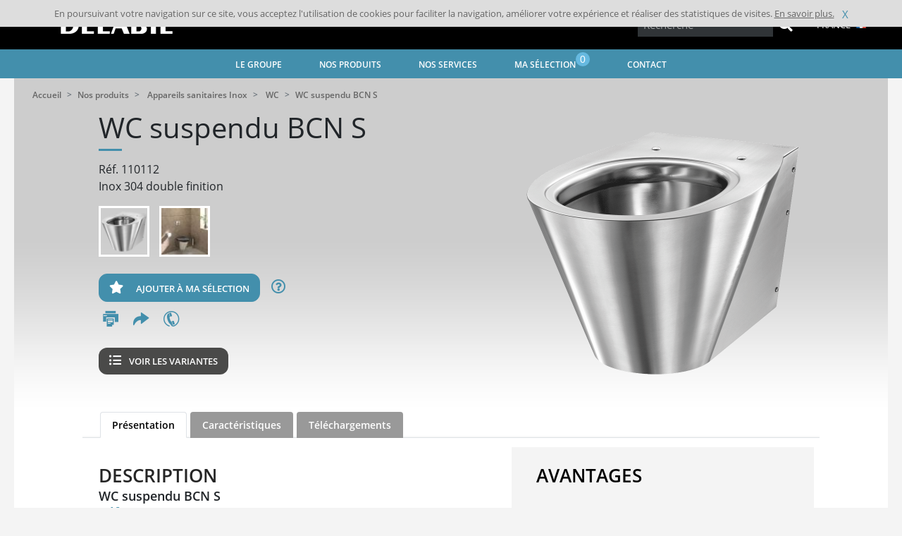

--- FILE ---
content_type: text/html; charset=UTF-8
request_url: https://www.delabie.fr/nos-produits/appareils-sanitaires-inox/wc/110112-wc-suspendu-bcn-s
body_size: 122815
content:
<!DOCTYPE html>
<html class="no-js" lang="fr">
<head>
            
    
            <meta http-equiv="Content-Type" content="text/html; charset=utf-8" />
<meta http-equiv="X-UA-Compatible" content="ie=edge" />
<meta name="viewport" content="width=device-width, initial-scale=1.0" />
    
                    <link rel="stylesheet" href="/assets/dist/app.ce931181.css">
    
            <meta http-equiv="Content-Type" content="text/html; charset=utf-8"/>
                    <meta name="generator" content="Codéin"/>
        
                                                            <meta name="description" content="WC suspendu Inox BCN S double finition satiné brillant"/>
                                                            <meta name="keywords" content="DELABIE,sanitaires Inox,WC,suspendu,110112"/>
                                                            <title>WC suspendu Inox BCN S (réf. 110112) - DELABIE</title>
                                                    <link rel="canonical" href="https://www.delabie.fr/nos-produits/appareils-sanitaires-inox/wc/110112-wc-suspendu-bcn-s" />
        


                                                <link rel="Index" title="Home" href="/"/>
                                <link rel="Shortcut icon" type="image/x-icon" />
    
                        <link rel="alternate" data-sa="nl" hreflang="nl" href="https://www.delabiebenelux.com/nl/onze-producten/rvs-sanitaire-apparaten/wc/110112-bcn-s-hangtoilet" />
                                <link rel="alternate" data-sa="uk" hreflang="en" href="https://www.delabie.co.uk/our-products/stainless-steel-sanitary-ware/wcs/110112-wall-hung-bcn-s-wc-pan" />
                                <link rel="alternate" data-sa="us" hreflang="en" href="https://www.delabie.com/our-products/stainless-steel-sanitary-ware/wcs/110112-wall-hung-bcn-s-wc-pan" />
                                <link rel="alternate" data-sa="es" hreflang="es" href="https://www.delabie.es/nuestros-productos/aparatos-sanitarios-en-acero-inoxidable/inodoros/110112-inodoro-suspendido-bcn-s" />
                                <link rel="alternate" data-sa="be" hreflang="fr" href="https://www.delabiebenelux.com/fr/nos-produits/appareils-sanitaires-inox/wc/110112-wc-suspendu-bcn-s" />
                                <link rel="alternate" data-sa="cn" hreflang="fr" href="https://delabie.cn.codein.fr/nos-produits/appareils-sanitaires-inox/wc/110112-wc-suspendu-bcn-s" />
                                <link rel="alternate" data-sa="fr" hreflang="fr" href="https://www.delabie.fr/nos-produits/appareils-sanitaires-inox/wc/110112-wc-suspendu-bcn-s" />
                                <link rel="alternate" data-sa="de" hreflang="de" href="https://www.delabie.de/unsere-produkte/sanitaer-ausstattung-aus-edelstahl/wc/110112-wc-bcn-s-wandhaengend" />
                                <link rel="alternate" data-sa="pl" hreflang="pl" href="https://www.delabie.pl/produkty/urzadzenia-sanitarne-ze-stali-nierdzewnej/wc/110112-wc-wiszace-bcn-s" />
                                <link rel="alternate" data-sa="pt" hreflang="pt" href="https://www.delabie.pt/os-nossos-produtos/sanitarios-inox/sanitas/110112-sanita-suspensa-bcn-s" />
                                <link rel="alternate" data-sa="ru" hreflang="ru" href="https://www.delabie.ru/nashi-produkty/santehnicheskoe-oborudovanie-iz-nerzhaveyuschej-stali/unitaz/110112-podvesnoj-unitaz-bcn-s" />
                
                        <meta property="og:site_name" content="DELABIE, robinetterie et appareils sanitaires pour lieux publics"/>

<meta property="og:type" content="article" />
    <meta property="og:url" content="https://www.delabie.fr/nos-produits/appareils-sanitaires-inox/wc/110112-wc-suspendu-bcn-s"/>

            
    
                <link rel="apple-touch-icon" sizes="180x180" href="/assets/dist/img/static/favicon/apple-touch-icon.png">
<link rel="icon" type="image/png" sizes="32x32" href="/assets/dist/img/static/favicon/favicon-32x32.png">
<link rel="icon" type="image/png" sizes="16x16" href="/assets/dist/img/static/favicon/favicon-16x16.png">
<link rel="manifest" href="/assets/dist/img/static/favicon/site.webmanifest">
    
    <style>
        html {
            scroll-behavior: smooth;
        }
    </style>

</head>
    <body>

                    
        
        <div class="global-wrapper">
                                    <header class="header">
    <div class="header__wrapper">
        <nav class="headnav">
            <a href="/" class="headnav__brand">
                <img src="/assets/dist/img/static/logo_delabie.png" alt="DELABIE">
            </a>
            <div class="headnav__right">                                <div class="headnav__right__search">
    <form action="/product/search" method="GET" class="form form-inline header-form" id="search-form">
        <div class="input-group input-group-sm">
            <input class="typeahead form-control-sm text-input ui-autocomplete-loading" name="query" type="text" placeholder="Recherche">
            <div class="input-group-append">
                <button type="submit" class="btn btn-no-style btn-head-search"><span class="fa fa-2x fa-search" aria-hidden="true"></span>
                </button>
                
            </div>
            
        </div>
        <button type="button" class="btn btn-mobile-search-opener btn-outline-secondary"><span class="fa  fa-search" aria-hidden="true"></span></button>
        <div class="autocompletion" style="display: none">
            <ul>
                <li class="last">
                    <span class="txt">Tous les résultats</span>
                </li>
            </ul>
        </div>
    </form>
</div>

                <div class="headnav__right__lang">
                    <div class="fake-select">
    <div class="option-selected">
                                                                                                                                                                                                                                                                            <span>France</span>
                    <i class="sprite sprite-fr"></i>
                                                                                                                                                                        </div>

                            <div class="options-available">
        <ul>
                                                                                                                                                                                                                                                                <li data-href="https://www.delabie.fr/nos-produits/appareils-sanitaires-inox/wc/110112-wc-suspendu-bcn-s" class="selected"><span>France</span><i
                                    class="sprite sprite-fr"></i></li>
                                                                                                                                                                                                                            <li data-href="https://www.delabie.com/our-products/stainless-steel-sanitary-ware/wcs/110112-wall-hung-bcn-s-wc-pan" ><span>International</span><i
                                    class="sprite sprite-us"></i></li>
                                                                                                                                                                                                                            <li data-href="https://www.delabiebenelux.com/fr/nos-produits/appareils-sanitaires-inox/wc/110112-wc-suspendu-bcn-s" ><span>Belgique - België</span><i
                                    class="sprite sprite-be"></i></li>
                                                                                                                                                                    <li data-href="https://www.delabie.de/unsere-produkte/sanitaer-ausstattung-aus-edelstahl/wc/110112-wc-bcn-s-wandhaengend" ><span>Deutschland</span><i
                                class="sprite sprite-de"></i></li>
                        <li data-href="https://www.delabiebenelux.com/fr/nos-produits/appareils-sanitaires-inox/wc/110112-wc-suspendu-bcn-s" ><span>GD-Luxembourg</span><i
                                class="sprite sprite-lux"></i></li>
                                                                                                                                                                                                    <li data-href="https://www.delabie.es/nuestros-productos/aparatos-sanitarios-en-acero-inoxidable/inodoros/110112-inodoro-suspendido-bcn-s" ><span>España</span><i
                                    class="sprite sprite-es"></i></li>
                                                                                                                                                                                                                            <li data-href="https://www.delabiebenelux.com/nl/onze-producten/rvs-sanitaire-apparaten/wc/110112-bcn-s-hangtoilet" ><span>Nederland</span><i
                                    class="sprite sprite-nl"></i></li>
                                                                                                                                                                                                                            <li data-href="https://www.delabie.pl/produkty/urzadzenia-sanitarne-ze-stali-nierdzewnej/wc/110112-wc-wiszace-bcn-s" ><span>Polska</span><i
                                    class="sprite sprite-pl"></i></li>
                                                                                                                                                                                                                            <li data-href="https://www.delabie.pt/os-nossos-produtos/sanitarios-inox/sanitas/110112-sanita-suspensa-bcn-s" ><span>Portugal</span><i
                                    class="sprite sprite-pt"></i></li>
                                                                                                                                                                                                                            <li data-href="https://www.delabie.ru/nashi-produkty/santehnicheskoe-oborudovanie-iz-nerzhaveyuschej-stali/unitaz/110112-podvesnoj-unitaz-bcn-s" ><span>Россия</span><i
                                    class="sprite sprite-ru"></i></li>
                                                                                                                                                                                                                            <li data-href="https://www.delabie.co.uk/our-products/stainless-steel-sanitary-ware/wcs/110112-wall-hung-bcn-s-wc-pan" ><span>United Kingdom</span><i
                                    class="sprite sprite-uk"></i></li>
                                                                                </ul>
    </div>

</div>
                </div>
            </div>
        </nav>
    </div>
    <nav class="mainnav">
    <div class="wrapper">
        <a id="menu-mobile" class="mainnav__menu-mobile" href="#"><i class="fas fa-bars"></i></a>
        <input type="checkbox" id="drop" />
        <ul class="nav list-inline">
                            <li id="nav-item-menu-207" class="nav__link list-inline-item" data-title="Le groupe">
                                                            <span                                                                    >Le groupe</span>
                    
                                            <ul class="subnav row content items5">
            <li class="col-lg subelement">
            <div class="menu-content">

                <div class="content-header">
                    <a class="link-menu-image" href="/le-groupe/a-propos-de-nous" title=""><figure class="ezimage-field"><img src="data: image / png; base64, R0lGODlhAQABAAD / ACwAAAAAAQABAAACADs =" data-src="https://www.delabie.fr/var/site/storage/images/_aliases/menu/9/5/3/7/7359-26-fre-FR/LeGroupeApropos.jpg" alt="A propos de nous" height="128" width="204" /></figure></a>
                    <a class="content-title niv2 childs " href="/le-groupe/a-propos-de-nous" title="">A propos de nous</a>
                </div>
                                <ul>
                                        	                        	<li><a href="/le-groupe/a-propos-de-nous/notre-histoire" class="menu-sub-link" title="Notre histoire">Notre histoire</a></li>
                        
                                        	                        	<li><a href="/le-groupe/a-propos-de-nous/notre-centre-de-formation" class="menu-sub-link" title="Notre centre de formation">Notre centre de formation</a></li>
                        
                                        	                        	<li><a href="/le-groupe/a-propos-de-nous/notre-politique-rse" class="menu-sub-link" title="Notre politique RSE">Notre politique RSE</a></li>
                        
                                        	                        	<li><a href="/le-groupe/a-propos-de-nous/le-mecenat-humanitaire" class="menu-sub-link" title="Le mécénat humanitaire">Le mécénat humanitaire</a></li>
                        
                                    </ul>
                            </div>
        </li>
            <li class="col-lg subelement">
            <div class="menu-content">

                <div class="content-header">
                    <a class="link-menu-image" href="/le-groupe/delabie-dans-le-monde" title=""><figure class="ezimage-field"><img src="data: image / png; base64, R0lGODlhAQABAAD / ACwAAAAAAQABAAACADs =" data-src="https://www.delabie.fr/var/site/storage/images/_aliases/menu/1/6/3/7/7361-32-fre-FR/LeGroupeMonde.jpg" alt="DELABIE dans le monde" height="128" width="204" /></figure></a>
                    <a class="content-title niv2 childs " href="/le-groupe/delabie-dans-le-monde" title="">DELABIE dans le monde</a>
                </div>
                                <ul>
                                        	                        	<li><a href="/le-groupe/delabie-dans-le-monde/notre-presence-dans-le-monde" class="menu-sub-link" title="Notre présence dans le monde">Notre présence dans le monde</a></li>
                        
                                        	                        	<li><a href="/le-groupe/delabie-dans-le-monde/nos-realisations" class="menu-sub-link" title="Nos réalisations">Nos réalisations</a></li>
                        
                                    </ul>
                            </div>
        </li>
            <li class="col-lg subelement">
            <div class="menu-content">

                <div class="content-header">
                    <a class="link-menu-image" href="/le-groupe/nos-actualites" title=""><figure class="ezimage-field"><img src="data: image / png; base64, R0lGODlhAQABAAD / ACwAAAAAAQABAAACADs =" data-src="https://www.delabie.fr/var/site/storage/images/_aliases/menu/3/6/3/7/7363-26-fre-FR/LeGroupeNosActus.jpg" alt="Nos actualités" height="128" width="204" /></figure></a>
                    <a class="content-title niv2 childs " href="/le-groupe/nos-actualites" title="">Nos actualités</a>
                </div>
                                <ul>
                                        	                        	<li><a href="/le-groupe/nos-actualites/nos-nouveautes-produits" class="menu-sub-link" title="Nos nouveautés Produits">Nos nouveautés Produits</a></li>
                        
                                        	                        	<li><a href="/le-groupe/nos-actualites/nos-actualites-groupe" class="menu-sub-link" title="Nos actualités Groupe">Nos actualités Groupe</a></li>
                        
                                        	                        	<li><a href="/le-groupe/nos-actualites/agenda-salons" class="menu-sub-link" title="Agenda Salons">Agenda Salons</a></li>
                        
                                        	                        	<li><a href="/le-groupe/nos-actualites/presse" class="menu-sub-link" title="Presse">Presse</a></li>
                        
                                    </ul>
                            </div>
        </li>
            <li class="col-lg subelement">
            <div class="menu-content">

                <div class="content-header">
                    <a class="link-menu-image" href="/le-groupe/trends-le-mag" title=""><figure class="ezimage-field"><img src="data: image / png; base64, R0lGODlhAQABAAD / ACwAAAAAAQABAAACADs =" data-src="https://www.delabie.fr/var/site/storage/images/_aliases/menu/5/6/3/7/7365-64-fre-FR/LeGroupeTrends-3.jpg" alt="Trends le mag&#039;" height="128" width="204" /></figure></a>
                    <a class="content-title niv2 childs " href="/le-groupe/trends-le-mag" title="">Trends le mag&#039;</a>
                </div>
                                <ul>
                                        	                        	<li><a href="/le-groupe/trends-le-mag/what-s-hot" class="menu-sub-link" title="What&#039;s hot">What&#039;s hot</a></li>
                        
                                        	                        	<li><a href="/le-groupe/trends-le-mag/design-trotter" class="menu-sub-link" title="Design Trotter">Design Trotter</a></li>
                        
                                        	                        	<li><a href="/le-groupe/trends-le-mag/design-stories" class="menu-sub-link" title="Design stories">Design stories</a></li>
                        
                                        	                        	<li><a href="/le-groupe/trends-le-mag/in-the-air" class="menu-sub-link" title="In the air">In the air</a></li>
                        
                                    </ul>
                            </div>
        </li>
            <li class="col-lg subelement">
            <div class="menu-content">

                <div class="content-header">
                    <a class="link-menu-image" href="/le-groupe/rejoignez-nous" title=""><figure class="ezimage-field"><img src="data: image / png; base64, R0lGODlhAQABAAD / ACwAAAAAAQABAAACADs =" data-src="https://www.delabie.fr/var/site/storage/images/_aliases/menu/7/6/3/7/7367-28-fre-FR/LeGroupeCarrières.jpg" alt="Rejoignez-nous" height="128" width="204" /></figure></a>
                    <a class="content-title niv2 childs " href="/le-groupe/rejoignez-nous" title="">Rejoignez-nous</a>
                </div>
                                <ul>
                                        	                        	<li><a href="/le-groupe/rejoignez-nous/nos-annonces" class="menu-sub-link" title="Nos annonces">Nos annonces</a></li>
                        
                                        	                        	<li><a href="/le-groupe/rejoignez-nous/mieux-connaitre-delabie" class="menu-sub-link" title="Mieux connaître DELABIE">Mieux connaître DELABIE</a></li>
                        
                                        	                        	<li><a href="/le-groupe/rejoignez-nous/nos-metiers" class="menu-sub-link" title="Nos métiers">Nos métiers</a></li>
                        
                                    </ul>
                            </div>
        </li>
        </ul>
                                    </li>
                                                                                                                            <li id="nav-item-menu-76" class="nav__link list-inline-item" data-title="Nos produits">
                                                            <span                                                                    >Nos produits</span>
                    
                                            <ul class="subnav row items5">
            <li class="col-lg subelement">
            <div class="menu-content">
                <div class="content-header">
                    <a class="link-menu-image" href="/nos-produits/robinetterie-pour-lieux-publics" title=""><figure class="ezimage-field"><img src="data: image / png; base64, R0lGODlhAQABAAD / ACwAAAAAAQABAAACADs =" data-src="https://www.delabie.fr/var/site/storage/images/_aliases/menu/1/6/3/0/361-29-fre-FR/NosProduitsLieuxPublics.jpg" alt="Robinetterie pour Lieux Publics" height="128" width="204" /></figure></a>
                    <a class="content-title niv2 childs" href="/nos-produits/robinetterie-pour-lieux-publics" title="">Robinetterie pour Lieux Publics</a>
                </div>
                <ul>
                                            <li><a href="/nos-produits/robinetterie-pour-lieux-publics/robinet-de-lavabo-automatique" class="menu-sub-link" title="Robinet de lavabo automatique " onclick="gaSend('ClicSegments', 'Robinet de lavabo automatique', 'menu')"> Robinet de lavabo automatique </a></li>
                                            <li><a href="/nos-produits/robinetterie-pour-lieux-publics/robinet-de-lavabo-temporise" class="menu-sub-link" title="Robinet de lavabo temporisé " onclick="gaSend('ClicSegments', 'Robinet de lavabo temporisé', 'menu')"> Robinet de lavabo temporisé </a></li>
                                            <li><a href="/nos-produits/robinetterie-pour-lieux-publics/robinet-de-douche-automatique" class="menu-sub-link" title="Robinet de douche automatique " onclick="gaSend('ClicSegments', 'Robinet de douche automatique', 'menu')"> Robinet de douche automatique </a></li>
                                            <li><a href="/nos-produits/robinetterie-pour-lieux-publics/robinet-de-douche-temporise-et-mecanique" class="menu-sub-link" title="Robinet de douche temporisé et mécanique " onclick="gaSend('ClicSegments', 'Robinet de douche temporisé et mécanique', 'menu')"> Robinet de douche temporisé et mécanique </a></li>
                                            <li><a href="/nos-produits/robinetterie-pour-lieux-publics/mitigeur-thermostatique" class="menu-sub-link" title="Mitigeur thermostatique " onclick="gaSend('ClicSegments', 'Mitigeur thermostatique', 'menu')"> Mitigeur thermostatique </a></li>
                                            <li><a href="/nos-produits/robinetterie-pour-lieux-publics/bati-support-urinoir-et-wc" class="menu-sub-link" title="Bâti-support urinoir et WC " onclick="gaSend('ClicSegments', 'Bâti-support urinoir et WC', 'menu')"> Bâti-support urinoir et WC </a></li>
                                            <li><a href="/nos-produits/robinetterie-pour-lieux-publics/robinet-d-urinoir-automatique-et-temporise" class="menu-sub-link" title="Robinet d&#039;urinoir automatique et temporisé " onclick="gaSend('ClicSegments', 'Robinet d&#039;urinoir automatique et temporisé', 'menu')"> Robinet d&#039;urinoir automatique et temporisé </a></li>
                                            <li><a href="/nos-produits/robinetterie-pour-lieux-publics/chasse-d-eau-directe-sans-reservoir" class="menu-sub-link" title="Chasse d&#039;eau directe sans réservoir " onclick="gaSend('ClicSegments', 'Chasse d&#039;eau directe sans réservoir', 'menu')"> Chasse d&#039;eau directe sans réservoir </a></li>
                                            <li><a href="/nos-produits/robinetterie-pour-lieux-publics/sanitaires-antivandalisme" class="menu-sub-link" title="Sanitaires antivandalisme " onclick="gaSend('ClicSegments', 'Sanitaires antivandalisme', 'menu')"> Sanitaires antivandalisme </a></li>
                                            <li><a href="/nos-produits/robinetterie-pour-lieux-publics/black-spirit-collection" class="menu-sub-link" title="Black Spirit Collection " onclick="gaSend('ClicSegments', 'Black Spirit Collection', 'menu')"> Black Spirit Collection </a></li>
                                    </ul>
            </div>
        </li>
            <li class="col-lg subelement">
            <div class="menu-content">
                <div class="content-header">
                    <a class="link-menu-image" href="/nos-produits/robinetterie-pour-hopitaux" title=""><figure class="ezimage-field"><img src="data: image / png; base64, R0lGODlhAQABAAD / ACwAAAAAAQABAAACADs =" data-src="https://www.delabie.fr/var/site/storage/images/_aliases/menu/2/8/3/1/1382-22-fre-FR/NosProduitsHopitaux.jpg" alt="Robinetterie pour Hôpitaux" height="128" width="204" /></figure></a>
                    <a class="content-title niv2 childs" href="/nos-produits/robinetterie-pour-hopitaux" title="">Robinetterie pour Hôpitaux</a>
                </div>
                <ul>
                                            <li><a href="/nos-produits/robinetterie-pour-hopitaux/filtre-terminal-anti-legionelles" class="menu-sub-link" title="Filtre terminal anti-légionelles " onclick="gaSend('ClicSegments', 'Filtre terminal anti-légionelles', 'menu')"> Filtre terminal anti-légionelles </a></li>
                                            <li><a href="/nos-produits/robinetterie-pour-hopitaux/mitigeur-de-lavabo-automatique" class="menu-sub-link" title="Mitigeur de lavabo automatique " onclick="gaSend('ClicSegments', 'Mitigeur de lavabo automatique', 'menu')"> Mitigeur de lavabo automatique </a></li>
                                            <li><a href="/nos-produits/robinetterie-pour-hopitaux/mitigeur-de-lavabo-thermostatique" class="menu-sub-link" title="Mitigeur de lavabo thermostatique " onclick="gaSend('ClicSegments', 'Mitigeur de lavabo thermostatique', 'menu')"> Mitigeur de lavabo thermostatique </a></li>
                                            <li><a href="/nos-produits/robinetterie-pour-hopitaux/mitigeur-de-lavabo-mecanique" class="menu-sub-link" title="Mitigeur de lavabo mécanique " onclick="gaSend('ClicSegments', 'Mitigeur de lavabo mécanique', 'menu')"> Mitigeur de lavabo mécanique </a></li>
                                            <li><a href="/nos-produits/robinetterie-pour-hopitaux/mitigeur-de-douche-thermostatique-et-automatique" class="menu-sub-link" title="Mitigeur de douche thermostatique et automatique " onclick="gaSend('ClicSegments', 'Mitigeur de douche thermostatique et automatique', 'menu')"> Mitigeur de douche thermostatique et automatique </a></li>
                                            <li><a href="/nos-produits/robinetterie-pour-hopitaux/mitigeur-de-douche-mecanique" class="menu-sub-link" title="Mitigeur de douche mécanique " onclick="gaSend('ClicSegments', 'Mitigeur de douche mécanique', 'menu')"> Mitigeur de douche mécanique </a></li>
                                            <li><a href="/nos-produits/robinetterie-pour-hopitaux/bati-support-sans-reservoir" class="menu-sub-link" title="Bâti-support sans réservoir " onclick="gaSend('ClicSegments', 'Bâti-support sans réservoir', 'menu')"> Bâti-support sans réservoir </a></li>
                                            <li><a href="/nos-produits/robinetterie-pour-hopitaux/chasse-d-eau-sans-reservoir" class="menu-sub-link" title="Chasse d&#039;eau sans réservoir " onclick="gaSend('ClicSegments', 'Chasse d&#039;eau sans réservoir', 'menu')"> Chasse d&#039;eau sans réservoir </a></li>
                                            <li><a href="/nos-produits/robinetterie-pour-hopitaux/robinetterie-de-lave-bassins" class="menu-sub-link" title="Robinetterie de lave-bassins " onclick="gaSend('ClicSegments', 'Robinetterie de lave-bassins', 'menu')"> Robinetterie de lave-bassins </a></li>
                                    </ul>
            </div>
        </li>
            <li class="col-lg subelement">
            <div class="menu-content">
                <div class="content-header">
                    <a class="link-menu-image" href="/nos-produits/accessibilite-et-autonomie-accessoires-d-hygiene" title=""><figure class="ezimage-field"><img src="data: image / png; base64, R0lGODlhAQABAAD / ACwAAAAAAQABAAACADs =" data-src="https://www.delabie.fr/var/site/storage/images/_aliases/menu/6/8/3/1/1386-21-fre-FR/NosProduitsAccess.jpg" alt="Accessibilité et Autonomie - Accessoires d&#039;hygiène" height="128" width="204" /></figure></a>
                    <a class="content-title niv2 childs" href="/nos-produits/accessibilite-et-autonomie-accessoires-d-hygiene" title="">Accessibilité et Autonomie - Accessoires d&#039;hygiène</a>
                </div>
                <ul>
                                            <li><a href="/nos-produits/accessibilite-et-autonomie-accessoires-d-hygiene/barre-de-maintien" class="menu-sub-link" title="Barre de maintien " onclick="gaSend('ClicSegments', 'Barre de maintien', 'menu')"> Barre de maintien </a></li>
                                            <li><a href="/nos-produits/accessibilite-et-autonomie-accessoires-d-hygiene/siege-de-douche" class="menu-sub-link" title="Siège de douche " onclick="gaSend('ClicSegments', 'Siège de douche', 'menu')"> Siège de douche </a></li>
                                            <li><a href="/nos-produits/accessibilite-et-autonomie-accessoires-d-hygiene/serie-be-line-R" class="menu-sub-link" title="Série Be-Line® " onclick="gaSend('ClicSegments', 'Série Be-Line®', 'menu')"> Série Be-Line® </a></li>
                                            <li><a href="/nos-produits/accessibilite-et-autonomie-accessoires-d-hygiene/serie-inox" class="menu-sub-link" title="Série INOX " onclick="gaSend('ClicSegments', 'Série INOX', 'menu')"> Série INOX </a></li>
                                            <li><a href="/nos-produits/accessibilite-et-autonomie-accessoires-d-hygiene/serie-nylon-clean" class="menu-sub-link" title="Série Nylon Clean " onclick="gaSend('ClicSegments', 'Série Nylon Clean', 'menu')"> Série Nylon Clean </a></li>
                                            <li><a href="/nos-produits/accessibilite-et-autonomie-accessoires-d-hygiene/series-basic-eco" class="menu-sub-link" title="Séries Basic - ECO " onclick="gaSend('ClicSegments', 'Séries Basic - ECO', 'menu')"> Séries Basic - ECO </a></li>
                                            <li><a href="/nos-produits/accessibilite-et-autonomie-accessoires-d-hygiene/porte-papier-toilette-porte-balai-wc" class="menu-sub-link" title="Porte-papier toilette, porte-balai WC... " onclick="gaSend('ClicSegments', 'Porte-papier toilette, porte-balai WC...', 'menu')"> Porte-papier toilette, porte-balai WC... </a></li>
                                            <li><a href="/nos-produits/accessibilite-et-autonomie-accessoires-d-hygiene/armoire-miroir-distributeur-de-savon-seche-mains-poubelle" class="menu-sub-link" title="Armoire miroir, distributeur de savon, sèche-mains, poubelle... " onclick="gaSend('ClicSegments', 'Armoire miroir, distributeur de savon, sèche-mains, poubelle...', 'menu')"> Armoire miroir, distributeur de savon, sèche-mains, poubelle... </a></li>
                                            <li><a href="/nos-produits/accessibilite-et-autonomie-accessoires-d-hygiene/miroir-patere-barre-pour-rideau-de-douche" class="menu-sub-link" title="Miroir, patère, barre pour rideau de douche... " onclick="gaSend('ClicSegments', 'Miroir, patère, barre pour rideau de douche...', 'menu')"> Miroir, patère, barre pour rideau de douche... </a></li>
                                    </ul>
            </div>
        </li>
            <li class="col-lg subelement">
            <div class="menu-content">
                <div class="content-header">
                    <a class="link-menu-image" href="/nos-produits/appareils-sanitaires-inox" title=""><figure class="ezimage-field"><img src="data: image / png; base64, R0lGODlhAQABAAD / ACwAAAAAAQABAAACADs =" data-src="https://www.delabie.fr/var/site/storage/images/_aliases/menu/4/9/3/1/1394-22-fre-FR/NosProduitsInox.jpg" alt="Appareils sanitaires Inox" height="128" width="204" /></figure></a>
                    <a class="content-title niv2 childs" href="/nos-produits/appareils-sanitaires-inox" title="">Appareils sanitaires Inox</a>
                </div>
                <ul>
                                            <li><a href="/nos-produits/appareils-sanitaires-inox/lavabo-vasque-lave-mains-wc" class="menu-sub-link" title="Lavabo, Vasque, Lave-mains WC " onclick="gaSend('ClicSegments', 'Lavabo, Vasque, Lave-mains WC', 'menu')"> Lavabo, Vasque, Lave-mains WC </a></li>
                                            <li><a href="/nos-produits/appareils-sanitaires-inox/wc" class="menu-sub-link" title="WC " onclick="gaSend('ClicSegments', 'WC', 'menu')"> WC </a></li>
                                            <li><a href="/nos-produits/appareils-sanitaires-inox/urinoir" class="menu-sub-link" title="Urinoir " onclick="gaSend('ClicSegments', 'Urinoir', 'menu')"> Urinoir </a></li>
                                            <li><a href="/nos-produits/appareils-sanitaires-inox/receveur-de-douche" class="menu-sub-link" title="Receveur de douche " onclick="gaSend('ClicSegments', 'Receveur de douche', 'menu')"> Receveur de douche </a></li>
                                            <li><a href="/nos-produits/appareils-sanitaires-inox/sanitaires-antivandalisme" class="menu-sub-link" title="Sanitaires antivandalisme " onclick="gaSend('ClicSegments', 'Sanitaires antivandalisme', 'menu')"> Sanitaires antivandalisme </a></li>
                                            <li><a href="/nos-produits/appareils-sanitaires-inox/equipements-professionnels" class="menu-sub-link" title="Équipements professionnels " onclick="gaSend('ClicSegments', 'Équipements professionnels', 'menu')"> Équipements professionnels </a></li>
                                    </ul>
            </div>
        </li>
            <li class="col-lg subelement">
            <div class="menu-content">
                <div class="content-header">
                    <a class="link-menu-image" href="/nos-produits/robinetteries-specifiques" title=""><figure class="ezimage-field"><img src="data: image / png; base64, R0lGODlhAQABAAD / ACwAAAAAAQABAAACADs =" data-src="https://www.delabie.fr/var/site/storage/images/_aliases/menu/0/9/3/1/1390-22-fre-FR/NosProduitsRobSpecif.jpg" alt="Robinetteries spécifiques" height="128" width="204" /></figure></a>
                    <a class="content-title niv2 childs" href="/nos-produits/robinetteries-specifiques" title="">Robinetteries spécifiques</a>
                </div>
                <ul>
                                            <li><a href="/nos-produits/robinetteries-specifiques/robinetterie-pour-cuisines-professionnelles" class="menu-sub-link" title="Robinetterie pour Cuisines Professionnelles " onclick="gaSend('ClicSegments', 'Robinetterie pour Cuisines Professionnelles', 'menu')"> Robinetterie pour Cuisines Professionnelles </a></li>
                                            <li><a href="/nos-produits/robinetteries-specifiques/equipements-de-securite" class="menu-sub-link" title="Equipements de sécurité " onclick="gaSend('ClicSegments', 'Equipements de sécurité', 'menu')"> Equipements de sécurité </a></li>
                                            <li><a href="/nos-produits/robinetteries-specifiques/renovation" class="menu-sub-link" title="Rénovation " onclick="gaSend('ClicSegments', 'Rénovation', 'menu')"> Rénovation </a></li>
                                    </ul>
            </div>
        </li>
            <p class="inmenu-button-container"><a href="/le-groupe/nos-actualites/nos-nouveautes-produits" class="btn btn-delabie">Découvrir toutes les nouveautés</a></p>
    </ul>
                                    </li>
                                                                                                                            <li id="nav-item-menu-70" class="nav__link list-inline-item" data-title="Nos services">
                                                            <span                                                                    >Nos services</span>
                    
                                            <ul class="subnav row content items3">
            <li class="col-lg subelement">
            <div class="menu-content">

                <div class="content-header">
                    <a class="link-menu-image" href="/nos-services/telechargement" title=""><figure class="ezimage-field"><img src="data: image / png; base64, R0lGODlhAQABAAD / ACwAAAAAAQABAAACADs =" data-src="https://www.delabie.fr/var/site/storage/images/_aliases/menu/8/7/3/7/7378-40-fre-FR/NosServicesTelechargement-2.jpg" alt="Téléchargement" height="128" width="204" /></figure></a>
                    <a class="content-title niv2 childs " href="/nos-services/telechargement" title="">Téléchargement</a>
                </div>
                                <ul>
                                        	                        	<li><a href="/nos-services/telechargement/nos-catalogues" class="menu-sub-link" title="Nos catalogues">Nos catalogues</a></li>
                        
                                        	                        	<li><a href="/nos-services/telechargement/fichiers-bim" class="menu-sub-link" title="Fichiers BIM">Fichiers BIM</a></li>
                        
                                        	                        	<li><a  class="menu-sub-link"  title="Datashare" href="/selection/datashare?r=541">Datashare</a></li>
                        
                                    </ul>
                            </div>
        </li>
            <li class="col-lg subelement">
            <div class="menu-content">

                <div class="content-header">
                    <a class="link-menu-image" href="/nos-services/support-technique" title=""><figure class="ezimage-field"><img src="data: image / png; base64, R0lGODlhAQABAAD / ACwAAAAAAQABAAACADs =" data-src="https://www.delabie.fr/var/site/storage/images/_aliases/menu/0/8/3/7/7380-31-fre-FR/NosServicesSupportTk.jpg" alt="Support technique" height="128" width="204" /></figure></a>
                    <a class="content-title niv2 childs " href="/nos-services/support-technique" title="">Support technique</a>
                </div>
                                <ul>
                                        	                        	<li><a  class="menu-sub-link"  title="Notices techniques" href="/delabie_search/support?r=544">Notices techniques</a></li>
                        
                                        	                        	<li><a href="/nos-services/support-technique/pieces-detachees-delabie" class="menu-sub-link" title="Pièces détachées DELABIE">Pièces détachées DELABIE</a></li>
                        
                                        	                        	<li><a href="/nos-services/support-technique/normes-et-reglementation" class="menu-sub-link" title="Normes et réglementation">Normes et réglementation</a></li>
                        
                                        	                        	<li><a href="/nos-services/support-technique/aide-a-la-prescription" class="menu-sub-link" title="Aide à la prescription">Aide à la prescription</a></li>
                        
                                    </ul>
                            </div>
        </li>
            <li class="col-lg subelement">
            <div class="menu-content">

                <div class="content-header">
                    <a class="link-menu-image" href="/nos-services/notre-expertise" title=""><figure class="ezimage-field"><img src="data: image / png; base64, R0lGODlhAQABAAD / ACwAAAAAAQABAAACADs =" data-src="https://www.delabie.fr/var/site/storage/images/_aliases/menu/2/8/3/7/7382-29-fre-FR/NosServicesExpertise.jpg" alt="Notre expertise" height="128" width="204" /></figure></a>
                    <a class="content-title niv2 childs " href="/nos-services/notre-expertise" title="">Notre expertise</a>
                </div>
                                <ul>
                                        	                        	<li><a href="/nos-services/notre-expertise/nos-inspirations" class="menu-sub-link" title="Nos inspirations">Nos inspirations</a></li>
                        
                                        	                        	<li><a href="/nos-services/notre-expertise/dossiers-thematiques" class="menu-sub-link" title="Dossiers thématiques">Dossiers thématiques</a></li>
                        
                                        	                        	<li><a href="/nos-services/notre-expertise/nos-solutions" class="menu-sub-link" title="Nos solutions">Nos solutions</a></li>
                        
                                        	                        	<li><a href="/nos-services/notre-expertise/nos-videos" class="menu-sub-link" title="Nos vidéos">Nos vidéos</a></li>
                        
                                    </ul>
                            </div>
        </li>
        </ul>
                                    </li>
                                                            

                            <li class="nav__link list-inline-item">
                                <a href="#" class="inactiveLink"><span>Ma sélection <span class="badge badge-pill badge-info">0</span></span></a>
                                <ul class="subnav row content items1 selection">
                                    <li class="col-lg subelement">
                                        <div class="menu-content">
                                                                                        <div class="content-header">
                                                <div class="link-menu-image"><figure class="ezimage-field"><img src="data: image / png; base64, R0lGODlhAQABAAD / ACwAAAAAAQABAAACADs =" data-src="https://www.delabie.fr/var/site/storage/images/_aliases/menu/7/2/8/2/3012827-69-fre-FR/MaSelection.jpg" alt="Ma sélection" height="128" width="204" /></figure></div>
                                            </div>
                                                                                        <ul>
                                                <li><a class="menu-sub-link" href="/selection/products">Ma sélection produits</a></li>
                                                <li><a class="menu-sub-link" href="/catalog/list">Mes catalogues personnalisés</a></li>
                                                                                                    <li><a class="menu-sub-link" href="/aide">Aide</a></li>
                                                                                                <li class="bloc-popin">
                                                                                                            <a class="menu-sub-link" id='access-popin' data-target="#login-modal" data-toggle="modal" href="#">Connexion/Inscription</a>
                                                                                                    </li>
                                            </ul>
                                        </div>
                                    </li>
                                </ul>
                            </li>
                                                                                        <li id="nav-item-menu-72659" class="nav__link list-inline-item" data-title="Contact">
                                                            <span                                                                    >Contact</span>
                    
                                            <ul class="subnav row content items1">
            <li class="col-lg subelement">
            <div class="menu-content">

                <div class="content-header">
                    <a class="link-menu-image" href="/contact/contact" title=""><figure class="ezimage-field"><img src="data: image / png; base64, R0lGODlhAQABAAD / ACwAAAAAAQABAAACADs =" data-src="https://www.delabie.fr/var/site/storage/images/_aliases/menu/8/9/1/3/3013198-3-fre-FR/Contact.jpg" alt="Contact" height="128" width="204" /></figure></a>
                    <a class="content-title niv2 childs borderless" href="/contact/contact" title="">Contact</a>
                </div>
                            </div>
        </li>
        </ul>
                                    </li>
                                                                                                                    </ul>
    </div>
</nav>

</header>
                    
        <main class="page-container" data-login="/login-register">
            <div class="wrapper bg">
                                                <nav aria-label="breadcrumb ml-3" style="background: url(/assets/dist/img/static/degrade_pdt.jpg) repeat-x left top;">
        <ol class="breadcrumb">
                                                                        <li class="breadcrumb-item"><a href="/">Accueil</a></li>
                                                                                                            <li class="breadcrumb-item">Nos produits</li>
                                                                                                            <li class="breadcrumb-item"> <a href="/nos-produits/appareils-sanitaires-inox">Appareils sanitaires Inox</a></li>
                                                                                                            <li class="breadcrumb-item"> <a href="/nos-produits/appareils-sanitaires-inox/wc">WC</a></li>
                                                                                                                                                                                                <li class="breadcrumb-item">WC suspendu BCN S</li>
                                                                                </ol>
    </nav>

                </div>

                            <div class="wrapper bg">
                                        <article class="product">
        <div class="main-content  bg-gradient ">
            <div class="block-product row no-gutters">
                <div class="col-md">
                    <h1 class="product-name"><span class="ezstring-field">WC suspendu BCN S</span></h1>
                    <div class="description">
                        <span class="reference">Réf.  110112</span>
                        <br>
                        Inox 304 double finition
                    </div>
                    <ul class="thumbnails">
                                                                                                                        <li data-toggle="modal" data-target="#thumbnail-modal" data-image="img_1">
                                        <img src="/product/image/52465/52466/img_1/product_60x60" alt="" width="66">
                                    </li>
                                                                                                                                                        <li data-toggle="modal" data-target="#thumbnail-modal" data-image="img_2">
                                    <img src="/product/image/52465/52466/img_2/product_60x60" alt="" width="66">
                                </li>
                                                                                                                                                                </ul>
                                                                        <button class="btn btn-delabie btn-selection js-product-selection" id="52465">
                                <span class="add-selection"><i class="icon-selection fas fa-star"></i> Ajouter à ma sélection</span>
                                <span class="remove-selection hide"><i class="icon-deselection fas fa-check"></i> Retirer de ma sélection</span>
                            </button>
                            <button type="button" class="btn btn-no-style btn-add-selection-tooltip" data-toggle="tooltip" data-placement="right" title="Ajoutez ce produit à votre sélection, vous pourrez le retrouver facilement dans la rubrique ma sélection">
                                <i class="far fa-question-circle"></i>
                            </button>
                                                                <div class="action-wrap">
                        <ul class="actions">
	<li>
        <a target="_blank" href="/export/productsheet/pdf/52465?inline=1" class="action-link">
            <i class="del-print"></i>
        </a>
    </li>
	<li>
		<div class="btn-link action-link" data-toggle="modal" data-target="#sendProductModal">
            <i class="del-transfert"> </i>
        </div>
	</li>
										<li>
				<a href="/contact/contact#7347" class="action-link">
                    <i class="del-contact"></i>
                </a>
            </li>
			</ul>
                    </div>
                                            <a href="#variants-desktop" class="variant-anchor btn btn-selection d-none d-md-block"><i class="fa fa-list-ul" aria-hidden="true"></i>
                            Voir les variantes</a>
                        <a href="#variants-mobile" class="variant-anchor btn btn-selection d-md-none"><i class="fa fa-list-ul" aria-hidden="true"></i>
                            Voir les variantes</a>
                                    </div>
                <div class="col-md">
                    <div class="product-image-wrapper">
                        <div class="product-image">
                                                                                                                                        <img
                                            src="/product/image/52465/52466/img_1/product_400x400"
                                            alt="WC suspendu BCN S" width="400">
                                                                                <div class="popin-exploded popin-bigger" data-toggle="modal" data-target="#thumbnail-popin" data-image-uri="/product/image/52465/52466/img_1/product_800x800"></div>
                                                                                                                        </div>
                    </div>
                </div>
        </div>

        <div class="product-tabs" id="accordion">
            <ul class="nav nav-tabs" id="product-tabs" role="tablist">
                <li class="nav-item">
                    <a href="#presentation" id="presentation-tab" class="nav-link active" data-toggle="tab" role="tab" onclick="gaSend('ClickProductTabs', 'WC suspendu BCN S', 'presentation')">Présentation</a>
                </li>
                <li class="nav-item">
                    <a href="#caracteristics" id="caracteristics-tab" class="nav-link" data-toggle="tab" role="tab" onclick="gaSend('ClickProductTabs', 'WC suspendu BCN S', 'caracteristic')">Caractéristiques</a>
                </li>
                <li class="nav-item">
                    <a href="#downloads" id="downloads-tab" class="nav-link" data-toggle="tab" role="tab" onclick="gaSend('ClickProductTabs', 'WC suspendu BCN S', 'download')">Téléchargements</a>
                </li>
                                            </ul>

        </div>

        <div class="tab-content" id="product-tab-content">
            <div class="tab-pane fade active show" id="presentation" role="tabpanel" aria-labelledby="presentation-tab">
                <div id="accordion-button-prestentation" class="accordion-control" data-target="#collapsePresentation" data-toggle="collapse">
                    <h2 class="title">Présentation</h2>
                    <i class="dropdown fas fa-chevron-down"></i>
                </div>
                <div class="content collapse show" id="collapsePresentation" data-parent="#accordion">
    <div class="row">
        <div class="desc-block col-md-7">
            <h3 class="title">DESCRIPTION</h3>
            <h4 class="subtitle">WC suspendu BCN S</h4>
                            <span class="reference">Réf. 
                    110112</span>
                                    <div class="text-description">
                <div class="eztext-field">WC suspendu, 360 x 340 x 550 mm. <br />
Compatible avec tous les bâti-supports standards du marché. <br />
Design pur et élégant. <br />
Inox 304 bactériostatique. <br />
Double finition : intérieur de la cuvette en finition poli brillant et extérieur de la cuvette en finition poli satiné. <br />
Épaisseur Inox : 1,5 mm. <br />
Cuvette emboutie, sans soudures, pour un entretien facile et une meilleure hygiène. <br />
Intérieur de la cuvette poli et bords arrondis pour un nettoyage aisé. <br />
Rebord à effet d’eau intégré. <br />
Arrivée d’eau horizontale Ø 55 mm. <br />
Évacuation d’eau horizontale Ø 100 mm. <br />
Économie d’eau : fonctionne avec 4 L d&#039;eau et plus. <br />
Perçages pour la fixation de l’abattant. Livré avec cache-trous en Inox pour utilisation sans abattant. <br />
Installation rapide et facile : montage par l’avant grâce à une platine de fixation en Inox. <br />
Livré avec platine de montage et 6 vis antivol TORX. <br />
Marquage CE. Conforme à la norme EN 997 pour une chasse d’eau 4 L. <br />
Garantie 30 ans. <br />
Poids : 12 kg.</div>
            </div>
                                                <p class="price">Prix public indicatif HT France 2026 : <span class="value">1 090,02 €</span></p>
                                    </div>
        <div class="advantages-block col-md-5 bg-light-4f">
            <h3 class="title">AVANTAGES</h3>
                            <div class="advantages">
                                            <figure class="ezimage-field"><img src="https://www.delabie.fr/var/site/storage/images/_aliases/picto_65x65/1/7/2/1/1271-12-fre-FR/nettoyage-aise.png" alt="Nettoyage aisé" height="52" width="52" /></figure>
                                        <h4 class="text-advantages"><span class="ezstring-field">Inox 304 bactériostatique</span></h4>
                </div>
                                        <div class="advantages">
                                            <figure class="ezimage-field"><img src="https://www.delabie.fr/var/site/storage/images/_aliases/picto_65x65/9/6/2/1/1269-12-fre-FR/antibacterien.png" alt="Hygiène - Anti-bactérien - BIOSAFE" height="52" width="52" /></figure>
                                        <h4 class="text-advantages"><span class="ezstring-field">Intérieur de la cuvette poli</span></h4>
                </div>
                                        <div class="advantages">
                                            <figure class="ezimage-field"><img src="https://www.delabie.fr/var/site/storage/images/_aliases/picto_65x65/5/6/2/1/1265-12-fre-FR/design.png" alt="Design" height="52" width="52" /></figure>
                                        <h4 class="text-advantages"><span class="ezstring-field">Design pur et élégant</span></h4>
                </div>
                                </div>
    </div>
</div>
            </div>

           <!-- Modal -->
<div class="modal fade" id="sendProductModal" tabindex="-1" role="dialog" aria-labelledby="sendProductModalLabel"
     aria-hidden="true">
    <div class="modal-dialog modal-dialog-centered" role="document">
        <div class="modal-content" id="product-send-form-modal">
            <div class="modal-header">
                <div class="modal-title" id="sendProductModalLabel">
                   <div class="title">
                       Envoyer la fiche par email
                   </div>
                    <div class="reference"> Réf.  110112</div>
                </div>

                <button type="button" class="close" data-dismiss="modal" aria-label="Close">
                    <span aria-hidden="true">&times;</span>
                </button>
            </div>
            <div class="modal-body" >
                
                <form method="post" action="/nos-produits/appareils-sanitaires-inox/wc/110112-wc-suspendu-bcn-s" class="js-send-product-form" novalidate="novalidate">
                <div class="form-group"><input type="email" id="from" name="from" required="required" placeholder="Votre email*" class="form-control" /></div>
                <div class="form-group"><input type="email" id="to" name="to" required="required" placeholder="Email du destinataire*" class="form-control" /></div>

                
                <div class="form-group"><textarea id="message" name="message" required="required" rows="8" class="form-control">Bonjour, vous trouverez en pièce-jointe la fiche du produit WC suspendu BCN S</textarea></div>
                <div class="modal-footer">
                    <button type="submit" class="btn btn-delabie">ENVOYER</button>
                </div>
                    <script src="https://www.google.com/recaptcha/api.js?render=6Le9iZEUAAAAAAW3ooxuWvzvlSGIV_FUuAzrYWDq"></script>
            <style>
            .grecaptcha-badge {
                visibility: hidden;
            }
        </style>
    
    <script>
        let refreshTokencaptcha = function() {
            return grecaptcha.execute('6Le9iZEUAAAAAAW3ooxuWvzvlSGIV_FUuAzrYWDq', { action: 'form' }).then(function (token) {
                let recaptchaResponse = document.getElementById('captcha');
                recaptchaResponse.value = token;
            });
        };
                    let formcaptcha = document.getElementsByClassName('js-send-product-form');

            formcaptcha[0].addEventListener('submit', function (e) {
                refreshTokencaptcha();
            });

                grecaptcha.ready(function () {
            refreshTokencaptcha();
        });
    </script>

    <div class="form-group">
    <input type="hidden" id="captcha" name="captcha" />
        <small>
        Ce site est protégé par reCAPTCHA et la <a href='https://policies.google.com/privacy' target='_blank'>politique de confidentialité</a> de Google et les <a href='https://policies.google.com/terms' target='_blank'>conditions d’utilisation</a> s’appliquent.
        </small>
    

    </div>
</form>
            </div>

        </div>

        <div id="product-send-success-message" class="modal-content">
            <div class="modal-body" >
                <h5>Merci. La fiche produit vient d&#039;être envoyée.</h5>
            </div>
            <div class="modal-footer">
                <button type="submit" class="btn btn-delabie" data-dismiss="modal">RETOUR AU SITE</button>
            </div>
        </div>
    </div>
</div>

            <div class="tab-pane fade" id="caracteristics" role="tabpanel" aria-labelledby="caracteristics-tab">
                <div id="accordion-button-caracteristics" class="accordion-control" data-target="#collapseCharacteristics" data-toggle="collapse">
                    <h2 class="title">Caractéristiques</h2>
                    <i class="dropdown fas fa-chevron-down"></i>
                </div>
                <div class="content collapse" id="collapseCharacteristics" data-parent="#accordion">
    <div class="row">
        <div class="table-col col-md-7">
            <h3 class="title">CARACTÉRISTIQUES TECHNIQUES</h3>
            <h4 class="subtitle"><span class="ezstring-field">WC suspendu BCN S</span></h4>
                            <span class="reference">Réf. 
                    110112</span>
                        <table class="table table-characteristics">
                <tbody>
                                                                                                        <tr>
                            <td>Hauteur</td>
                            <td>340 mm</td>
                        </tr>
                                                                                    <tr>
                            <td>Longueur</td>
                            <td>550 mm</td>
                        </tr>
                                                                <tr>
                            <td>Largeur</td>
                            <td>360 mm</td>
                        </tr>
                                                                                                                                                                                                            <tr>
                            <td>Epaisseur</td>
                            <td>1,5 mm</td>
                        </tr>
                                                                <tr>
                            <td>Finition</td>
                            <td>Inox 304 double finition</td>
                        </tr>
                                        
                                            <tr>
                            <td>Normes et certifications</td>
                            <td>
                                                                                                    <img class="img-fluid" src="https://www.delabie.fr/var/site/storage/images/2/9/6/0/692-13-fre-FR/ce-55x45.webp" width="55" height="45" alt="CE"  class="ezimage-field"/>
            
                                                                                                    <img class="img-fluid" src="https://www.delabie.fr/var/site/storage/images/0/1/7/0/710-34-fre-FR/pzh-55x45.webp" width="55" height="45" alt="PZH"  class="ezimage-field"/>
            
                                                        </td>
                        </tr>
                    
                                            <tr>
                            <td>Garantie</td>
                                                            <td>                                        <img class="img-fluid" src="https://www.delabie.fr/var/site/storage/images/6/8/6/0/686-50-fre-FR/FR-garantie-30-ans.jpg" width="55" height="45" alt="Garantie 30 ans"  class="ezimage-field"/>
            </td>
                            
                        </tr>
                    
                                                        </tbody>
            </table>
        </div>
                                                        <div class="technical-col col-md-5 px-0">
                        <div class="popin-bigger" data-toggle="modal" data-target="#technical_image-popin" data-image-uri="/product/image/52465/52466/technical_image/product_800x800">
                            <img src="/product/image/52465/52466/technical_image/product_400x400" />
                        </div>
                    </div>
                                        </div>
</div>

<div class="modal text-center" id="technical_image-popin" tabindex="-1">
    <div class="modal-xl modal-dialog modal-dialog-centered" role="document">
        <div class="modal-content" role="document">
            <div class="modal-header">
                <h5 class="modal-title"><span class="ezstring-field">WC suspendu BCN S</span><br />
                    <span class="ref">Réf.  <span class="ezstring-field">110112</span></span>
                </h5>
                <button type="button" class="close" data-dismiss="modal" aria-label="Close">
                    <span aria-hidden="true">&times;</span>
                </button>
            </div>
            <div class="modal-body"></div>
        </div>
    </div>
</div>
            </div>
            <div class="tab-pane fade" id="downloads" role="tabpanel" aria-labelledby="downloads-tab">
                <div id="accordion-button-downloads" class="accordion-control" data-target="#collapseDownloads" data-toggle="collapse">
                    <h2 class="title">Téléchargements</h2>
                    <i class="dropdown fas fa-chevron-down"></i>
                </div>
                                <div class="content collapse" id="collapseDownloads" data-parent="#accordion">
    <div class="row">
        <div class="col-md-9">
            <h3 class="title">TÉLÉCHARGEMENTS</h3>
            <h4 class="subtitle">WC suspendu BCN S</h4>
            <span class="reference">Réf. 
                110112
            </span>
            <p class="introduction">Pour télécharger un ou plusieurs documents liés à ce produit, veuillez sélectionner les types de fichiers souhaités :</p>
        </div>
        <div class="col-md-3"></div>
        <div class="col-md-9">
            <div class="row">
                <div class="text-center col-xs-6 col-sm-4 col-md-1_5">
                    <a href="/export/productsheet/pdf/52465?key=81879" class="d-flex-row text-decoration-none" download onclick="gaSend('ProductFileDownload', '110112', 'productSheet')">
                        <div class="downloads-items">
                            <i class="del-fiche"> </i>
                        </div>
                    </a>
                    <label class="text-center">
                        <input class="check-dl" name="productSheet" type="checkbox">
                        <span class="d-block">Fiche Produit sans prix</span>
                    </label>
                </div>
                                <div class="text-center col-xs-6 col-sm-4 col-md-1_5">
                    <a href="/export/productsheet/pdf/price/52465?key=81879" class="d-flex-row text-decoration-none" download onclick="gaSend('ProductFileDownload', '110112', 'productSheet')">
                        <div class="downloads-items">
                            <i class="del-fiche"> </i>
                        </div>
                    </a>
                    <label class="text-center">
                        <input class="check-dl" name="productSheetWithPrice" type="checkbox">
                        <span class="d-block">Fiche Produit avec prix</span>
                    </label>
                </div>
                                <div class="text-center col-xs-6 col-sm-4 col-md-1_5">
                    <a href="/export/cctpsheet/word/52465?key=81879" class="d-flex-row text-decoration-none" download onclick="gaSend('ProductFileDownload', '110112', 'descriptifCCTP')">
                        <div class="downloads-items">
                            <i class="del-cctp"></i>
                        </div>
                    </a>
                    <label class="text-center">
                        <input class="check-dl" name="descriptifCCTP" type="checkbox">
                        <span class="d-block">Descriptif CCTP</span>
                    </label>
                </div>
                                    <div class="text-center col-xs-6 col-sm-4 col-md-1_5">
                        <a href="https://www.delabie.fr/download/datashare/jpg/52465?key=81879" class="d-flex-row text-decoration-none" download onclick="gaSend('ProductFileDownload', '110112', 'jpg')">
                            <div class="downloads-items">
                                <i class="del-jpg"></i>
                            </div>
                        </a>
                        <label class="text-center">
                            <input class="check-dl" name="image" type="checkbox">
                            <span class="d-block">Photo JPG basse définition</span>
                        </label>
                    </div>
                
                                    <div class="text-center col-xs-6 col-sm-4 col-md-1_5">
                        <a href="https://www.delabie.fr/download/datashare/eps/52465?key=81879" class="d-flex-row text-decoration-none" download onclick="gaSend('ProductFileDownload', '110112', 'eps')">
                            <div class="downloads-items">
                                <i class="del-eps"></i>
                            </div>
                        </a>
                        <label class="text-center">
                            <input class="check-dl" name="eps" type="checkbox">
                            <span class="d-block">Photo EPS haute définition</span>
                        </label>
                    </div>
                
                
                    <div class="text-center col-xs-6 col-sm-4 col-md-1_5">
                        <a href="https://www.delabie.fr/download/datashare/dessin-cote/52465?key=81879" class="d-flex-row text-decoration-none" download onclick="gaSend('ProductFileDownload', '110112', 'sideImage')">
                            <div class="downloads-items">
                                <i class="del-dessin"></i>
                            </div>
                        </a>
                        <label class="text-center">
                            <input class="check-dl" name="sideImage" type="checkbox">
                            <span class="d-block">Dessin coté</span>
                        </label>
                    </div>
                
                                    <div class="text-center col-xs-6 col-sm-4 col-md-1_5">
                        <a href="https://www.delabie.fr/download/datashare/dwg/52465?key=81879" class="d-flex-row text-decoration-none" download onclick="gaSend('ProductFileDownload', '110112', 'dwg')">
                            <div class="downloads-items">
                                <i class="del-dwg"></i>
                            </div>
                        </a>
                        <label class="text-center">
                            <input class="check-dl" name="dwg" type="checkbox">
                            <span class="d-block">Dessin DWG AutoCAD</span>
                        </label>
                    </div>
                
                
                
                                    <div class="text-center col-xs-6 col-sm-4 col-md-1_5">
                        <a href="https://www.delabie.fr/download/datashare/technical-sheet/52465?key=81879" class="d-flex-row text-decoration-none" download onclick="gaSend('ProductFileDownload', '110112', 'technicalNotice')">
                            <div class="downloads-items">
                                <i class="del-notice"></i>
                            </div>
                        </a>
                        <label class="text-center">
                            <input class="check-dl" name="technicalNotice" type="checkbox">
                            <span class="d-block">Notice technique</span>
                        </label>
                    </div>
                
                                    <div class="text-center col-xs-6 col-sm-4 col-md-1_5 unavailable">
                        <a href="https://www.delabie.fr/download/datashare/certificate/52465?key=81879" class="d-flex-row text-decoration-none" download onclick="gaSend('ProductFileDownload', '110112', 'certificate')">
                            <div class="downloads-items">
                                <i class="del-certificat"></i>
                            </div>
                        </a>
                        <label class="text-center">
                            <input class="check-dl" name="certificate" type="checkbox">
                            <span class="d-block">Certificat(s)</span>
                        </label>
                    </div>
                            </div>

        </div>
        <div class="col-md-3">
            <div class="buttons-wrapper">
                <p class="text-center">
                    <button class="btn btn-delabie-white" id="select-all">
                        <span class="select-all">TOUT SÉLECTIONNER</span>
                        <span class="deselect-all hide">TOUT DÉSÉLECTIONNER</span>
                    </button>
                </p>
                <p class="text-center">
                    <button class="btn btn-delabie js-download-button product-download-btn less-padd" id="52465" data-text="110112">TÉLÉCHARGER LES DOCS SÉLECTIONNÉS</button>
                </p>
            </div>
        </div>
    </div>
</div>

                            </div>
                                            </div>
        <div class="d-none d-md-block">
                <div class="variants" id="variants-desktop">
        <h3 class="title">VARIANTES</h3>
                <table class="table">
            <tbody>
                            <tr data-href="/nos-produits/appareils-sanitaires-inox/wc/110110-wc-suspendu-bcn-s">
                    <th class="reference"> <span class="ezstring-field">110110</span> </th>
                    <td> <span class="ezstring-field">Finition poli satiné</span> </td>
                    <td class="price">
                                                    <span class="ezstring-field">959,23 €</span> HT
                                            </td>
                                                                        <td class="selection">
                                <button class="btn-selection btn btn-delabie-white js-product-selection" id="52049">
                                    <span class="add-selection"><i class="icon-selection fas fa-star"></i></span>
                                    <span class="remove-selection hide"><i class="icon-deselection fas fa-check"></i></span>
                                </button>
                            </td>
                                                            </tr>
                        </tbody>
        </table>
    </div>
        </div>
        <div class="d-none d-md-block">
            <div class="push-box row">
        </div>
        </div>
                                                                                                                                                                
                    <div class="related-products-container">
                <div class="related-products-wrapper">
                    <h4 class="related-products-title accordion-control" data-target="#collapseAssociated" data-toggle="collapse">
                        <span>Produits associés</span>
                        <i class="dropdown fas fa-chevron-down"></i>
                    </h4>
                    <div class="related-products row no-gutters collapse" id="collapseAssociated">
                                                                                <div class="col-md-4">
                                <div class="product-card h-100">
                                    <div class="card-header">
                                                                                    <img src="/product/image/52911/52912/img_1/product_300x300" alt="Abattant WC design slim" />
                                                                                                                                                                                                                                                    </div>
                                    <div class="card-content">
                                        <p class="card-title"><span class="ezstring-field">Abattant WC design slim</span></p>
                                        <p class="description"><span class="ezstring-field">Pour WC modèles BCN</span></p>
                                        <p class="reference">Réf.  <span class="ezstring-field">102419</span></p>
                                        <p class="button-wrapper text-center position-absolute"><a href="/nos-produits/appareils-sanitaires-inox/wc/102419-abattant-wc-design-slim" class="btn btn-delabie" onclick="gaSend('ClickProductTabs', 'Abattant WC design slim', 'associated_product')">Accéder à la fiche produit</a></p>
                                    </div>
                                </div>
                            </div>
                                                                                                            <div class="col-md-4">
                                <div class="product-card h-100">
                                    <div class="card-header">
                                                                                    <img src="/product/image/50161/50162/img_1/product_300x300" alt="Système de chasse d&#039;eau TEMPOFLUX 2" />
                                                                                                                                                                                                                                                    </div>
                                    <div class="card-content">
                                        <p class="card-title"><span class="ezstring-field">Système de chasse d&#039;eau TEMPOFLUX 2</span></p>
                                        <p class="description"><span class="ezstring-field">Robinet de chasse directe temporisée WC</span></p>
                                        <p class="reference">Réf.  <span class="ezstring-field">762902</span></p>
                                        <p class="button-wrapper text-center position-absolute"><a href="/nos-produits/robinetterie-pour-lieux-publics/chasse-d-eau-directe-sans-reservoir/762902-systeme-de-chasse-d-eau-tempoflux-2" class="btn btn-delabie" onclick="gaSend('ClickProductTabs', 'Système de chasse d&#039;eau TEMPOFLUX 2', 'associated_product')">Accéder à la fiche produit</a></p>
                                    </div>
                                </div>
                            </div>
                                                                                                            <div class="col-md-4">
                                <div class="product-card h-100">
                                    <div class="card-header">
                                                                                    <img src="/product/image/48889/48890/img_1/product_300x300" alt="Distributeur de papier toilette pour bobine - 400 m" />
                                                                                                                                                                                                                                                    </div>
                                    <div class="card-content">
                                        <p class="card-title"><span class="ezstring-field">Distributeur de papier toilette pour bobine - 400 m</span></p>
                                        <p class="description"><span class="ezstring-field">Grand modèle pour bobine de 400 m</span></p>
                                        <p class="reference">Réf.  <span class="ezstring-field">2912</span></p>
                                        <p class="button-wrapper text-center position-absolute"><a href="/nos-produits/accessibilite-et-autonomie-accessoires-d-hygiene/porte-papier-toilette-porte-balai-wc/2912-distributeur-de-papier-toilette-pour-bobine-400-m" class="btn btn-delabie" onclick="gaSend('ClickProductTabs', 'Distributeur de papier toilette pour bobine - 400 m', 'associated_product')">Accéder à la fiche produit</a></p>
                                    </div>
                                </div>
                            </div>
                                                                        </div>
                </div>
            </div>
                <div class="d-md-none">
                <div class="variants" id="variants-mobile">
        <h3 class="title">VARIANTES</h3>
                <table class="table">
            <tbody>
                            <tr data-href="/nos-produits/appareils-sanitaires-inox/wc/110110-wc-suspendu-bcn-s">
                    <th class="reference"> <span class="ezstring-field">110110</span> </th>
                    <td> <span class="ezstring-field">Finition poli satiné</span> </td>
                    <td class="price">
                                                    <span class="ezstring-field">959,23 €</span> HT
                                            </td>
                                                                        <td class="selection">
                                <button class="btn-selection btn btn-delabie-white js-product-selection" id="52049">
                                    <span class="add-selection"><i class="icon-selection fas fa-star"></i></span>
                                    <span class="remove-selection hide"><i class="icon-deselection fas fa-check"></i></span>
                                </button>
                            </td>
                                                            </tr>
                        </tbody>
        </table>
    </div>
            <div class="push-box row">
        </div>
        </div>
    </article>
    <div class="modal fade" id="thumbnail-modal" tabindex="-1" role="dialog">
        <div class="modal-dialog modal-lg modal-dialog-centered" role="document">
            <div class="modal-content">
                <div class="modal-header">
                    <h5 class="modal-title"><span class="ezstring-field">WC suspendu BCN S</span><br />
                        <span class="ref">Réf.  <span class="ezstring-field">110112</span></span>
                    </h5>
                    <button type="button" class="close" data-dismiss="modal" aria-label="Close">
                        <span aria-hidden="true">&times;</span>
                    </button>
                </div>
                <div class="modal-body">
                    <div id="thumbnail-carousel" class="carousel slide" data-ride="carousel" data-interval="false">
                        <div class="carousel-inner">
                                                                                <div class="carousel-item img_1">
                                                                <img class="d-block w-100" src="/product/image/52465/52466/img_1/product_800x800" alt="">
                                                            </div>
                                                                                        <div class="carousel-item img_2">
                                                                    <img class="d-block w-100" src="/product/image/52465/52466/img_2/product_800x800" alt="">
                                                                </div>
                                                                                                                                    </div>

                        <a class="carousel-control-prev" href="#thumbnail-carousel" role="button" data-slide="prev">
                            <span class="carousel-control-prev-icon" aria-hidden="true"></span>
                            <span class="sr-only">Previous</span>
                        </a>
                        <a class="carousel-control-next" href="#thumbnail-carousel" role="button" data-slide="next">
                            <span class="carousel-control-next-icon" aria-hidden="true"></span>
                            <span class="sr-only">Next</span>
                        </a>
                    </div>
                </div>
            </div>
        </div>
    </div>

    <div class="modal text-center" id="thumbnail-popin" tabindex="-1">
        <div class="modal-xl modal-dialog modal-dialog-centered" role="document">
            <div class="modal-content" role="document">
                <div class="modal-header">
                    <h5 class="modal-title"><span class="ezstring-field">WC suspendu BCN S</span><br />
                        <span class="ref">Réf.  <span class="ezstring-field">110112</span></span>
                    </h5>
                    <button type="button" class="close" data-dismiss="modal" aria-label="Close">
                        <span aria-hidden="true">&times;</span>
                    </button>
                </div>
                <div class="modal-body"></div>
            </div>
        </div>
    </div>
                </div>
                    </main>

                    <footer class="footer footer__site-fr">
    <div class="footer-up">
        <div class="wrapper">
            <div class="row no-gutters">
                    <div class="footer__newsletter col-md-7">
                        <h4 class="title">Newsletter DELABIE</h4>
                        <p class="text">Inscrivez-vous à notre newsletter pour recevoir toutes les actualités DELABIE</p>
                        <form class="form form-inline">
                            <div class="form-group">
                                <div class="input-group input-group-sm">
                                    <input id="newsletter" size="16" class="form-control text-input" type="email" name="email"
                                        placeholder="Votre adresse email">
                                    <div class="input-group-append">
                                        <!-- Button trigger modal -->
                                        <button type="button" class="btn btn-outline-secondary" data-toggle="modal" data-target="#subscribeModal">OK</button>
                                    </div>
                                </div>
                            </div>
                        </form>
                        
<!-- Modal -->
<div class="modal fade" id="subscribeModal" tabindex="-1" role="dialog" aria-labelledby="subscribeModalLabel"
     aria-hidden="true">
    <div class="modal-dialog modal-dialog-centered" role="document">
        <div class="modal-content" id="subscribe-form-modal">
            <div class="modal-header">
                <h5 class="modal-title" id="subscribeModalLabel">Inscrivez-vous à la newsletter:</h5>
                <button type="button" class="close" data-dismiss="modal" aria-label="Close">
                    <span aria-hidden="true">&times;</span>
                </button>
            </div>
            <div class="modal-body" >

                <form name="subscribe" method="post" action="/subscribe" class="js-new-subscription-form" novalidate="novalidate">

                    <div id="subscribe"><fieldset class="form-group"><div id="subscribe_gender" class="form-check-inline"><div class="form-check">        <input type="radio" id="subscribe_gender_0" name="subscribe[gender]" required="required" class="form-check-input" value="form.label.mr" />
        <label class="form-check-label required" for="subscribe_gender_0">Monsieur</label></div><div class="form-check">        <input type="radio" id="subscribe_gender_1" name="subscribe[gender]" required="required" class="form-check-input" value="form.label.mrs" />
        <label class="form-check-label required" for="subscribe_gender_1">Madame</label></div></div></fieldset><div class="form-group"><input type="text" id="subscribe_firstName" name="subscribe[firstName]" required="required" placeholder="Votre prénom" class="form-control" /></div><div class="form-group"><input type="text" id="subscribe_lastName" name="subscribe[lastName]" required="required" placeholder="Votre nom" class="form-control" /></div><div class="form-group"><input type="text" id="subscribe_company" name="subscribe[company]" required="required" placeholder="Votre société" class="form-control" /></div><div class="form-group"><input type="text" id="subscribe_zipCode" name="subscribe[zipCode]" required="required" placeholder="Votre code postal" class="form-control" /></div><div class="form-group"><select id="subscribe_country" name="subscribe[country]" required="required" class="form-control"><option value="" selected="selected">Votre pays</option>            <option value="FR">France</option><option value="US">États-Unis</option><option value="DE">Allemagne</option><option value="BE">Belgique</option><option value="NL">Pays-Bas</option><option value="PL">Pologne</option><option value="GB">Royaume-Uni</option><option value="RU">Russie</option><option value="PT">Portugal</option><option disabled="disabled">-------------------</option><option value="AF">Afghanistan</option><option value="ZA">Afrique du Sud</option><option value="AL">Albanie</option><option value="DZ">Algérie</option><option value="DE">Allemagne</option><option value="AD">Andorre</option><option value="AO">Angola</option><option value="AI">Anguilla</option><option value="AQ">Antarctique</option><option value="AG">Antigua-et-Barbuda</option><option value="SA">Arabie saoudite</option><option value="AR">Argentine</option><option value="AM">Arménie</option><option value="AW">Aruba</option><option value="AU">Australie</option><option value="AT">Autriche</option><option value="AZ">Azerbaïdjan</option><option value="BS">Bahamas</option><option value="BH">Bahreïn</option><option value="BD">Bangladesh</option><option value="BB">Barbade</option><option value="BE">Belgique</option><option value="BZ">Belize</option><option value="BJ">Bénin</option><option value="BM">Bermudes</option><option value="BT">Bhoutan</option><option value="BY">Biélorussie</option><option value="BO">Bolivie</option><option value="BA">Bosnie-Herzégovine</option><option value="BW">Botswana</option><option value="BR">Brésil</option><option value="BN">Brunei</option><option value="BG">Bulgarie</option><option value="BF">Burkina Faso</option><option value="BI">Burundi</option><option value="KH">Cambodge</option><option value="CM">Cameroun</option><option value="CA">Canada</option><option value="CV">Cap-Vert</option><option value="CL">Chili</option><option value="CN">Chine</option><option value="CY">Chypre</option><option value="CO">Colombie</option><option value="KM">Comores</option><option value="CG">Congo-Brazzaville</option><option value="CD">Congo-Kinshasa</option><option value="KP">Corée du Nord</option><option value="KR">Corée du Sud</option><option value="CR">Costa Rica</option><option value="CI">Côte d’Ivoire</option><option value="HR">Croatie</option><option value="CU">Cuba</option><option value="CW">Curaçao</option><option value="DK">Danemark</option><option value="DJ">Djibouti</option><option value="DM">Dominique</option><option value="EG">Égypte</option><option value="AE">Émirats arabes unis</option><option value="EC">Équateur</option><option value="ER">Érythrée</option><option value="ES">Espagne</option><option value="EE">Estonie</option><option value="SZ">Eswatini</option><option value="VA">État de la Cité du Vatican</option><option value="US">États-Unis</option><option value="ET">Éthiopie</option><option value="FJ">Fidji</option><option value="FI">Finlande</option><option value="FR">France</option><option value="GA">Gabon</option><option value="GM">Gambie</option><option value="GE">Géorgie</option><option value="GS">Géorgie du Sud-et-les Îles Sandwich du Sud</option><option value="GH">Ghana</option><option value="GI">Gibraltar</option><option value="GR">Grèce</option><option value="GD">Grenade</option><option value="GL">Groenland</option><option value="GP">Guadeloupe</option><option value="GU">Guam</option><option value="GT">Guatemala</option><option value="GG">Guernesey</option><option value="GN">Guinée</option><option value="GQ">Guinée équatoriale</option><option value="GW">Guinée-Bissau</option><option value="GY">Guyana</option><option value="GF">Guyane française</option><option value="HT">Haïti</option><option value="HN">Honduras</option><option value="HU">Hongrie</option><option value="BV">Île Bouvet</option><option value="CX">Île Christmas</option><option value="IM">Île de Man</option><option value="NF">Île Norfolk</option><option value="AX">Îles Åland</option><option value="KY">Îles Caïmans</option><option value="CC">Îles Cocos</option><option value="CK">Îles Cook</option><option value="FO">Îles Féroé</option><option value="HM">Îles Heard-et-MacDonald</option><option value="FK">Îles Malouines</option><option value="MP">Îles Mariannes du Nord</option><option value="MH">Îles Marshall</option><option value="UM">Îles mineures éloignées des États-Unis</option><option value="PN">Îles Pitcairn</option><option value="SB">Îles Salomon</option><option value="TC">Îles Turques-et-Caïques</option><option value="VG">Îles Vierges britanniques</option><option value="VI">Îles Vierges des États-Unis</option><option value="IN">Inde</option><option value="ID">Indonésie</option><option value="IQ">Irak</option><option value="IR">Iran</option><option value="IE">Irlande</option><option value="IS">Islande</option><option value="IL">Israël</option><option value="IT">Italie</option><option value="JM">Jamaïque</option><option value="JP">Japon</option><option value="JE">Jersey</option><option value="JO">Jordanie</option><option value="KZ">Kazakhstan</option><option value="KE">Kenya</option><option value="KG">Kirghizstan</option><option value="KI">Kiribati</option><option value="KW">Koweït</option><option value="RE">La Réunion</option><option value="LA">Laos</option><option value="LS">Lesotho</option><option value="LV">Lettonie</option><option value="LB">Liban</option><option value="LR">Liberia</option><option value="LY">Libye</option><option value="LI">Liechtenstein</option><option value="LT">Lituanie</option><option value="LU">Luxembourg</option><option value="MK">Macédoine du Nord</option><option value="MG">Madagascar</option><option value="MY">Malaisie</option><option value="MW">Malawi</option><option value="MV">Maldives</option><option value="ML">Mali</option><option value="MT">Malte</option><option value="MA">Maroc</option><option value="MQ">Martinique</option><option value="MU">Maurice</option><option value="MR">Mauritanie</option><option value="YT">Mayotte</option><option value="MX">Mexique</option><option value="FM">Micronésie</option><option value="MD">Moldavie</option><option value="MC">Monaco</option><option value="MN">Mongolie</option><option value="ME">Monténégro</option><option value="MS">Montserrat</option><option value="MZ">Mozambique</option><option value="MM">Myanmar (Birmanie)</option><option value="NA">Namibie</option><option value="NR">Nauru</option><option value="NP">Népal</option><option value="NI">Nicaragua</option><option value="NE">Niger</option><option value="NG">Nigeria</option><option value="NU">Niue</option><option value="NO">Norvège</option><option value="NC">Nouvelle-Calédonie</option><option value="NZ">Nouvelle-Zélande</option><option value="OM">Oman</option><option value="UG">Ouganda</option><option value="UZ">Ouzbékistan</option><option value="PK">Pakistan</option><option value="PW">Palaos</option><option value="PA">Panama</option><option value="PG">Papouasie-Nouvelle-Guinée</option><option value="PY">Paraguay</option><option value="NL">Pays-Bas</option><option value="BQ">Pays-Bas caribéens</option><option value="PE">Pérou</option><option value="PH">Philippines</option><option value="PL">Pologne</option><option value="PF">Polynésie française</option><option value="PR">Porto Rico</option><option value="PT">Portugal</option><option value="QA">Qatar</option><option value="HK">R.A.S. chinoise de Hong Kong</option><option value="MO">R.A.S. chinoise de Macao</option><option value="CF">République centrafricaine</option><option value="DO">République dominicaine</option><option value="RO">Roumanie</option><option value="GB">Royaume-Uni</option><option value="RU">Russie</option><option value="RW">Rwanda</option><option value="EH">Sahara occidental</option><option value="BL">Saint-Barthélemy</option><option value="KN">Saint-Christophe-et-Niévès</option><option value="SM">Saint-Marin</option><option value="MF">Saint-Martin</option><option value="SX">Saint-Martin (partie néerlandaise)</option><option value="PM">Saint-Pierre-et-Miquelon</option><option value="VC">Saint-Vincent-et-les Grenadines</option><option value="SH">Sainte-Hélène</option><option value="LC">Sainte-Lucie</option><option value="SV">Salvador</option><option value="WS">Samoa</option><option value="AS">Samoa américaines</option><option value="ST">Sao Tomé-et-Principe</option><option value="SN">Sénégal</option><option value="RS">Serbie</option><option value="SC">Seychelles</option><option value="SL">Sierra Leone</option><option value="SG">Singapour</option><option value="SK">Slovaquie</option><option value="SI">Slovénie</option><option value="SO">Somalie</option><option value="SD">Soudan</option><option value="SS">Soudan du Sud</option><option value="LK">Sri Lanka</option><option value="SE">Suède</option><option value="CH">Suisse</option><option value="SR">Suriname</option><option value="SJ">Svalbard et Jan Mayen</option><option value="SY">Syrie</option><option value="TJ">Tadjikistan</option><option value="TW">Taïwan</option><option value="TZ">Tanzanie</option><option value="TD">Tchad</option><option value="CZ">Tchéquie</option><option value="TF">Terres australes françaises</option><option value="IO">Territoire britannique de l’océan Indien</option><option value="PS">Territoires palestiniens</option><option value="TH">Thaïlande</option><option value="TL">Timor oriental</option><option value="TG">Togo</option><option value="TK">Tokelau</option><option value="TO">Tonga</option><option value="TT">Trinité-et-Tobago</option><option value="TN">Tunisie</option><option value="TM">Turkménistan</option><option value="TR">Turquie</option><option value="TV">Tuvalu</option><option value="UA">Ukraine</option><option value="UY">Uruguay</option><option value="VU">Vanuatu</option><option value="VE">Venezuela</option><option value="VN">Viêt Nam</option><option value="WF">Wallis-et-Futuna</option><option value="YE">Yémen</option><option value="ZM">Zambie</option><option value="ZW">Zimbabwe</option></select></div><div class="form-group"><input type="email" id="subscribe_email" name="subscribe[email]" required="required" placeholder="Votre email" class="form-control" /></div><div class="form-group"><select id="subscribe_activity" name="subscribe[activity]" required="required" class="form-control"><option value="" selected="selected">Votre activité</option><option value="Architecte">Architecte</option><option value="Bureau d&#039;étude">Bureau d&#039;étude</option><option value="Grossiste">Grossiste</option><option value="Hôpital">Hôpital</option><option value="Installateur">Installateur</option><option value="Ville">Ville</option><option value="Presse">Presse</option><option value="Particulier">Particulier</option><option value="Autre">Autre</option></select></div>    <script src="https://www.google.com/recaptcha/api.js?render=6Le9iZEUAAAAAAW3ooxuWvzvlSGIV_FUuAzrYWDq"></script>
            <style>
            .grecaptcha-badge {
                visibility: hidden;
            }
        </style>
    
    <script>
        let refreshTokensubscribe_captcha = function() {
            return grecaptcha.execute('6Le9iZEUAAAAAAW3ooxuWvzvlSGIV_FUuAzrYWDq', { action: 'form' }).then(function (token) {
                let recaptchaResponse = document.getElementById('subscribe_captcha');
                recaptchaResponse.value = token;
            });
        };
                    let formsubscribe_captcha = document.getElementsByClassName('js-new-subscription-form');

            formsubscribe_captcha[0].addEventListener('submit', function (e) {
                refreshTokensubscribe_captcha();
            });

                grecaptcha.ready(function () {
            refreshTokensubscribe_captcha();
        });
    </script>

    <div class="form-group">
    <input type="hidden" id="subscribe_captcha" name="subscribe[captcha]" />
        <small>
        Ce site est protégé par reCAPTCHA et la <a href='https://policies.google.com/privacy' target='_blank'>politique de confidentialité</a> de Google et les <a href='https://policies.google.com/terms' target='_blank'>conditions d’utilisation</a> s’appliquent.
        </small>
    

    </div>
</div>
                    <div class="modal-footer">
                        <button type="submit" class="btn btn-delabie">INSCRIPTION</button>
                    </div>
                </form>

            </div>

        </div>
        <div id="success-message" class="modal-content">
            <div class="modal-body" >
                <h5>Votre inscription a bien été prise en compte.</h5>
            </div>
            <div class="modal-footer">
                <button type="submit" class="btn btn-delabie" data-dismiss="modal">FERMER</button>
            </div>
        </div>
    </div>
</div>

                    </div>
                                <div class="footer__contact col-md-5">
                    <h4 class="title">Restez en contact</h4>
                    <div class="desc">
                        Vous avez des questions ?
                        <br>
                                                                            <a href="/contact/contact">Contactez-nous </a>
                                            </div>
                </div>
                            </div>
            <div class="row no-gutters">
                <div class="footer__social-buttons col-md-7">
                                                                        <a href="https://www.linkedin.com/company/delabie" class="social-link" onclick="gaSend('SocialNetwork', 'Footer', 'Linkedin')">
                                                                        <img class="last img-fluid" src="https://www.delabie.fr/var/site/storage/images/_aliases/product_30x30/7/7/8/1/1877-1-fre-FR/linkedin_large.png" width="30" height="30" alt="Linkedin"  class="ezimage-field"/>
            
                                                                        <img class="first img-fluid" src="https://www.delabie.fr/var/site/storage/images/_aliases/product_30x30/8/7/8/1/1878-1-fre-FR/linkedin_large (1).png" width="30" height="30" alt="Linkedin"  class="ezimage-field"/>
            
                            </a>
                                                    <a href="https://x.com/delabie_group" class="social-link" onclick="gaSend('SocialNetwork', 'Footer', 'Twitter')">
                                                                        <img class="last img-fluid" src="https://www.delabie.fr/var/site/storage/images/_aliases/product_30x30/5/8/8/1/1885-13-fre-FR/twitter-actif.webp" width="30" height="30" alt="Twitter"  class="ezimage-field"/>
            
                                                                        <img class="first img-fluid" src="https://www.delabie.fr/var/site/storage/images/_aliases/product_30x30/6/8/8/1/1886-13-fre-FR/twitter-inactif.webp" width="30" height="30" alt="Twitter"  class="ezimage-field"/>
            
                            </a>
                                                    <a href="https://www.facebook.com/delabie.group/" class="social-link" onclick="gaSend('SocialNetwork', 'Footer', 'Facebook')">
                                                                        <img class="last img-fluid" src="https://www.delabie.fr/var/site/storage/images/_aliases/product_30x30/3/7/8/1/1873-1-fre-FR/facebook_large.png" width="30" height="30" alt="Facebook"  class="ezimage-field"/>
            
                                                                        <img class="first img-fluid" src="https://www.delabie.fr/var/site/storage/images/_aliases/product_30x30/4/7/8/1/1874-1-fre-FR/facebook_large (1).png" width="30" height="30" alt="Facebook"  class="ezimage-field"/>
            
                            </a>
                                                    <a href="https://www.pinterest.com/delabie_group/" class="social-link" onclick="gaSend('SocialNetwork', 'Footer', 'Pinterest')">
                                                                        <img class="last img-fluid" src="https://www.delabie.fr/var/site/storage/images/_aliases/product_30x30/9/8/8/1/1889-1-fre-FR/pinterest_large.png" width="30" height="30" alt="Pinterest"  class="ezimage-field"/>
            
                                                                        <img class="first img-fluid" src="https://www.delabie.fr/var/site/storage/images/_aliases/product_30x30/0/9/8/1/1890-1-fre-FR/pinterest_large (1).png" width="30" height="30" alt="Pinterest"  class="ezimage-field"/>
            
                            </a>
                                                    <a href="https://www.instagram.com/delabie_group/" class="social-link" onclick="gaSend('SocialNetwork', 'Footer', 'Instagram')">
                                                                        <img class="last img-fluid" src="https://www.delabie.fr/var/site/storage/images/_aliases/product_30x30/3/9/8/1/1893-1-fre-FR/instagram_large.png" width="30" height="30" alt="Instagram"  class="ezimage-field"/>
            
                                                                        <img class="first img-fluid" src="https://www.delabie.fr/var/site/storage/images/_aliases/product_30x30/4/9/8/1/1894-1-fre-FR/instagram_large (1).png" width="30" height="30" alt="Instagram"  class="ezimage-field"/>
            
                            </a>
                                                    <a href="https://www.youtube.com/user/DELABIEcom" class="social-link" onclick="gaSend('SocialNetwork', 'Footer', 'YouTube')">
                                                                        <img class="last img-fluid" src="https://www.delabie.fr/var/site/storage/images/_aliases/product_30x30/7/9/8/1/1897-1-fre-FR/youtube_large.png" width="30" height="30" alt="YouTube"  class="ezimage-field"/>
            
                                                                        <img class="first img-fluid" src="https://www.delabie.fr/var/site/storage/images/_aliases/product_30x30/8/9/8/1/1898-1-fre-FR/youtube_large (1).png" width="30" height="30" alt="YouTube"  class="ezimage-field"/>
            
                            </a>
                                                            </div>
                <div class="footer__details col-md col-md-5">
                                                                                                <a href="/le-groupe/nos-actualites/presse" class="bullet-link">Presse</a>
                                            
                                                                                                <a href="/le-groupe/rejoignez-nous" class="bullet-link">Carrière</a>
                                                                <div class="lang-block">
                        <div class="fake-select">
    <div class="option-selected">
                                                                                                                                                                                                                                                                            <span>France</span>
                    <i class="sprite sprite-fr"></i>
                                                                                                                                                                        </div>

                            <div class="options-available">
        <ul>
                                                                                                                                                                                                                                                                <li data-href="https://www.delabie.fr/nos-produits/appareils-sanitaires-inox/wc/110112-wc-suspendu-bcn-s" class="selected"><span>France</span><i
                                    class="sprite sprite-fr"></i></li>
                                                                                                                                                                                                                            <li data-href="https://www.delabie.com/our-products/stainless-steel-sanitary-ware/wcs/110112-wall-hung-bcn-s-wc-pan" ><span>International</span><i
                                    class="sprite sprite-us"></i></li>
                                                                                                                                                                                                                            <li data-href="https://www.delabiebenelux.com/fr/nos-produits/appareils-sanitaires-inox/wc/110112-wc-suspendu-bcn-s" ><span>Belgique - België</span><i
                                    class="sprite sprite-be"></i></li>
                                                                                                                                                                    <li data-href="https://www.delabie.de/unsere-produkte/sanitaer-ausstattung-aus-edelstahl/wc/110112-wc-bcn-s-wandhaengend" ><span>Deutschland</span><i
                                class="sprite sprite-de"></i></li>
                        <li data-href="https://www.delabiebenelux.com/fr/nos-produits/appareils-sanitaires-inox/wc/110112-wc-suspendu-bcn-s" ><span>GD-Luxembourg</span><i
                                class="sprite sprite-lux"></i></li>
                                                                                                                                                                                                    <li data-href="https://www.delabie.es/nuestros-productos/aparatos-sanitarios-en-acero-inoxidable/inodoros/110112-inodoro-suspendido-bcn-s" ><span>España</span><i
                                    class="sprite sprite-es"></i></li>
                                                                                                                                                                                                                            <li data-href="https://www.delabiebenelux.com/nl/onze-producten/rvs-sanitaire-apparaten/wc/110112-bcn-s-hangtoilet" ><span>Nederland</span><i
                                    class="sprite sprite-nl"></i></li>
                                                                                                                                                                                                                            <li data-href="https://www.delabie.pl/produkty/urzadzenia-sanitarne-ze-stali-nierdzewnej/wc/110112-wc-wiszace-bcn-s" ><span>Polska</span><i
                                    class="sprite sprite-pl"></i></li>
                                                                                                                                                                                                                            <li data-href="https://www.delabie.pt/os-nossos-produtos/sanitarios-inox/sanitas/110112-sanita-suspensa-bcn-s" ><span>Portugal</span><i
                                    class="sprite sprite-pt"></i></li>
                                                                                                                                                                                                                            <li data-href="https://www.delabie.ru/nashi-produkty/santehnicheskoe-oborudovanie-iz-nerzhaveyuschej-stali/unitaz/110112-podvesnoj-unitaz-bcn-s" ><span>Россия</span><i
                                    class="sprite sprite-ru"></i></li>
                                                                                                                                                                                                                            <li data-href="https://www.delabie.co.uk/our-products/stainless-steel-sanitary-ware/wcs/110112-wall-hung-bcn-s-wc-pan" ><span>United Kingdom</span><i
                                    class="sprite sprite-uk"></i></li>
                                                                                </ul>
    </div>

</div>
                    </div>
                </div>
            </div>
        </div>
    </div>
    <div class="footer-down">
        <div class="wrapper">
                            <div class="ezrichtext-field"><ul><li>&copy; DELABIE</li><li><a href="/conditions-generales-de-vente">Conditions g&eacute;n&eacute;rales de vente</a></li><li><a href="/mentions-legales">Mentions l&eacute;gales</a></li><li><a href="/credits">Cr&eacute;dits</a></li></ul>
</div>


                                                                        </div>
    </div>
</footer>

    <!-- Global site tag (gtag.js) - Google Analytics -->
    <script async src="https://www.googletagmanager.com/gtag/js?id=UA-57002900-2"></script>
    <script>
        window.dataLayer = window.dataLayer || [];
        function gtag(){dataLayer.push(arguments);}
        gtag('js', new Date());
                gtag('config', 'UA-57002900-2');
                        gtag('config', '356868652');
            </script>

    <script>
        window.gaSend = function (category, action, label) {
            if (typeof gtag !== 'undefined') {
                gtag('event', action, {
                    'event_category': category,
                    'event_label': label
                });
            };
        };
    </script>

    <div class="popin-cookie" style="display: none;">
    <div class="content">
        <div style="display: inline-block; position: relative; padding-right: 20px;">
            <a class="close-cookie" href="#">X</a>
                            <div class="ezrichtext-field"><p>En poursuivant votre navigation sur ce site, vous acceptez l'utilisation de cookies pour faciliter la navigation, am&eacute;liorer votre exp&eacute;rience et r&eacute;aliser des statistiques de visites. <a href="/mentions-legales">En savoir plus.</a></p>
</div>

                    </div>
    </div>
</div>

        
        <div id="modal-container">
                        
                            <div class="modal fade" id="choice-export-modal" tabindex="-1">
    <div class="modal-dialog">
        <div class="modal-content">
            <div class="modal-header">
                <p class="modal-title">Télécharger mon catalogue</p>
                <button class="close" data-dismiss="modal" type="button">
                    <span aria-hidden="true">&times;</span>
                </button>
            </div>
            <div class="modal-body px-0">
                                                <div class="px-3 pb-3">
                    <div>
                        <input id="export-with-price" type="radio" name="price" value="1">
                        <label for="export-with-price"> Avec prix </label>
                    </div>
                    <div>
                        <input id="export-without-price" type="radio" name="price" value="0" checked>
                        <label for="export-without-price"> Sans prix </label>
                    </div>
                </div>
                                <div class="p-3 border-top border-bottom">
                    <p class="modal-title">Choisissez le format d&#039;export</p>
                </div>
                <div class="export-icons p-3">
                    <a href="#" data-link="/export/catalog/pdf" class="btn-export export-pdf">
                        <img src="data: image / png; base64, R0lGODlhAQABAAD / ACwAAAAAAQABAAACADs =" data-src="/assets/dist/img/static/popin_pdf.png" alt="Export PDF">
                    </a>
                    <a href="#" data-link="/export/catalog/word" class="btn-export export-word">
                        <img src="data: image / png; base64, R0lGODlhAQABAAD / ACwAAAAAAQABAAACADs ="  data-src="/assets/dist/img/static/popin_word.png" alt="Export WORD">
                    </a>
                    <a href="#" data-link="/export/catalog/spreadsheet" class="btn-export export-excel">
                        <img src="data: image / png; base64, R0lGODlhAQABAAD / ACwAAAAAAQABAAACADs ="  data-src="/assets/dist/img/static/popin_excel.png" alt="Export EXCEL">
                    </a>
                </div>

                <div class="loader-wrapper" style="display:none">
                    <div class="d-flex align-items-center justify-content-center flex-column">
                        <h3>Génération du catalogue en cours</h3>
                        <div class="loader-catalog-download"></div>
                    </div>
                </div>
            </div>
        </div>
    </div>
</div>
            
                        <div class="messages d-none">
                <div id="myselection-no-products">
                    <p>Vous devez sélectionner des produits avant de cliquer sur ce bouton</p>
                    <p class="text-center"><button type="button"  class="btn btn-delabie" data-fancybox-close="">Continuer</button></p>
                </div>
            </div>
            
                            <div class="modal fade" id="popin_bim" tabindex="-1">
    <div class="modal-dialog">
        <div class="modal-content">
            <div class="modal-header">
                <p class="modal-title">Choisissez le(s) format(s) :</p>
                <button class="close" data-dismiss="modal" type="button">
                    <span aria-hidden="true">&times;</span>
                </button>
            </div>
            <div class="modal-body">
                <form method="post" action="" data-bim="ftp/images_partages/bim/en/">
                    <div>
                        <input type="checkbox" name="bim[]" value="revit" id="revit" /> <label for="revit">REVIT</label><br>                        <input type="checkbox" name="bim[]" value="ifc" id="ifc" /> <label for="ifc">IFC</label><br>                    </div>
                    <center><button type="submit" name="downloadbim" class="btn btn-delabie">Télécharger</button></center>
                </form>
            </div>
        </div>
    </div>
</div>
                    </div>

            <div id="contact-request-widget" class="widget contact-request-widget">
    <div class="card">
        <div class="card-header" id="heading">
            <h5 class="mb-0 position-relative">
                <button class="btn btn-link" data-toggle="collapse" data-target="#collapse-contact-request" aria-expanded="true" aria-controls="collapse-contact-request">
                    Besoin d&#039;aide ?
                </button>
                <button type="button" class="close position-absolute" data-toggle="collapse" data-target="#collapse-contact-request" aria-label="Open/Close">
                    <span aria-hidden="true"><i id="contact-request-widget-window-trigger" class="fa fa fa-caret-down text-dark"></i></span>
                </button>
            </h5>
        </div>

        <div id="collapse-contact-request" class="collapse show" aria-labelledby="heading" data-parent="#contact-request-widget">
            <div class="card-body">
                <div class="description text-left">
                    <span class="image">
                                                    <img src="/assets/dist/img/static/popin_contact_request.jpg" width="115" />
                                            </span>
                    <span class="text">
                        Un conseiller DELABIE peut vous répondre
                    </span>
                </div>

                <button id="contact-request-trigger-modal-callme" class="btn btn-delabie" data-url="/contact-request">Être contacté(e)</button>

                <div class="contact-us-header">CONTACTEZ-NOUS :</div>
                <ul>
                    <li>
                        <a id="contact-us-trigger-modal" href="#"><i class="fa fa-phone"></i></a>
                    </li>
                                            <li>
                            <a id="link-contact-us-page" href="/contact/contact/conseil-commercial-aide-a-la-prescription" class="contact"><i class="fa fa-at"></i></a>
                        </li>
                                    </ul>
            </div>
        </div>
    </div>
</div>

<div id="contact-request-modal-container"></div>

<div id="contact-request-modal-contactus-container">
    <!-- Modal -->
<div class="modal fade" id="contact-us-modal" tabindex="-1" role="dialog" aria-labelledby="contact-us-modal-label" aria-hidden="true">
    <div class="modal-lg modal-dialog modal-dialog-centered" role="document">
        <div class="modal-content" id="contact-request-form-modal">
            <div class="modal-header">
                <h5 class="modal-title" id="contact-us-modal-label">Besoin d&#039;aide ?</h5>
                <button type="button" class="close" data-dismiss="modal" aria-label="Close">
                    <span aria-hidden="true">&times;</span>
                </button>
            </div>
            <div class="modal-body">
                <div class="description">
                    <div class="image">
                                                    <img src="/assets/dist/img/static/popin_contact_request.jpg" width="150" />
                                            </div>
                    <div class="text">
                        <div class="top">
                            Contactez-nous au  <strong><span class="ezstring-field">03 65 17 00 25</span></strong>
                        </div>
                        <div class="bottom">
                            <div class="ezrichtext-field"><p>Lundi au jeudi : 8h30 - 12h30 / 13h30 - 17h30<br>Vendredi : 8h30 - 12h10 / 13h30 - 16h30</p>
</div>

                            Nos conseillers DELABIE sont disponibles pour vous répondre.
                        </div>
                    </div>
                </div>
            </div>
        </div>
    </div>
</div>
</div>



                	                <script src="/assets/dist/app.f6f70fd1.js" type="text/javascript" defer="defer" async="async"></script>
            
            <div class="g-recaptcha">
                <script src='https://www.google.com/recaptcha/api.js?render=6Le9iZEUAAAAAAW3ooxuWvzvlSGIV_FUuAzrYWDq' defer="defer" async="async"></script>
            </div>
            <script src="/bundles/fosjsrouting/js/router.js"></script>
            <script src="/js/routing?callback=fos.Router.setData"></script>

			<script>
                function initDefer () {
                var imgDefer = document.getElementsByTagName ('img');
                for (var i = 0; i <imgDefer.length; i ++) {
                    if (imgDefer [i] .getAttribute ('data-src')) {
                        imgDefer [i] .setAttribute ('src', imgDefer [i] .getAttribute ('data-src'));
                }}}
                window.onload = initDefer;
            </script>

                                </div>
    </body>
</html>


--- FILE ---
content_type: text/html; charset=utf-8
request_url: https://www.google.com/recaptcha/api2/anchor?ar=1&k=6Le9iZEUAAAAAAW3ooxuWvzvlSGIV_FUuAzrYWDq&co=aHR0cHM6Ly93d3cuZGVsYWJpZS5mcjo0NDM.&hl=en&v=PoyoqOPhxBO7pBk68S4YbpHZ&size=invisible&anchor-ms=20000&execute-ms=30000&cb=z8hm4d7nd48b
body_size: 48753
content:
<!DOCTYPE HTML><html dir="ltr" lang="en"><head><meta http-equiv="Content-Type" content="text/html; charset=UTF-8">
<meta http-equiv="X-UA-Compatible" content="IE=edge">
<title>reCAPTCHA</title>
<style type="text/css">
/* cyrillic-ext */
@font-face {
  font-family: 'Roboto';
  font-style: normal;
  font-weight: 400;
  font-stretch: 100%;
  src: url(//fonts.gstatic.com/s/roboto/v48/KFO7CnqEu92Fr1ME7kSn66aGLdTylUAMa3GUBHMdazTgWw.woff2) format('woff2');
  unicode-range: U+0460-052F, U+1C80-1C8A, U+20B4, U+2DE0-2DFF, U+A640-A69F, U+FE2E-FE2F;
}
/* cyrillic */
@font-face {
  font-family: 'Roboto';
  font-style: normal;
  font-weight: 400;
  font-stretch: 100%;
  src: url(//fonts.gstatic.com/s/roboto/v48/KFO7CnqEu92Fr1ME7kSn66aGLdTylUAMa3iUBHMdazTgWw.woff2) format('woff2');
  unicode-range: U+0301, U+0400-045F, U+0490-0491, U+04B0-04B1, U+2116;
}
/* greek-ext */
@font-face {
  font-family: 'Roboto';
  font-style: normal;
  font-weight: 400;
  font-stretch: 100%;
  src: url(//fonts.gstatic.com/s/roboto/v48/KFO7CnqEu92Fr1ME7kSn66aGLdTylUAMa3CUBHMdazTgWw.woff2) format('woff2');
  unicode-range: U+1F00-1FFF;
}
/* greek */
@font-face {
  font-family: 'Roboto';
  font-style: normal;
  font-weight: 400;
  font-stretch: 100%;
  src: url(//fonts.gstatic.com/s/roboto/v48/KFO7CnqEu92Fr1ME7kSn66aGLdTylUAMa3-UBHMdazTgWw.woff2) format('woff2');
  unicode-range: U+0370-0377, U+037A-037F, U+0384-038A, U+038C, U+038E-03A1, U+03A3-03FF;
}
/* math */
@font-face {
  font-family: 'Roboto';
  font-style: normal;
  font-weight: 400;
  font-stretch: 100%;
  src: url(//fonts.gstatic.com/s/roboto/v48/KFO7CnqEu92Fr1ME7kSn66aGLdTylUAMawCUBHMdazTgWw.woff2) format('woff2');
  unicode-range: U+0302-0303, U+0305, U+0307-0308, U+0310, U+0312, U+0315, U+031A, U+0326-0327, U+032C, U+032F-0330, U+0332-0333, U+0338, U+033A, U+0346, U+034D, U+0391-03A1, U+03A3-03A9, U+03B1-03C9, U+03D1, U+03D5-03D6, U+03F0-03F1, U+03F4-03F5, U+2016-2017, U+2034-2038, U+203C, U+2040, U+2043, U+2047, U+2050, U+2057, U+205F, U+2070-2071, U+2074-208E, U+2090-209C, U+20D0-20DC, U+20E1, U+20E5-20EF, U+2100-2112, U+2114-2115, U+2117-2121, U+2123-214F, U+2190, U+2192, U+2194-21AE, U+21B0-21E5, U+21F1-21F2, U+21F4-2211, U+2213-2214, U+2216-22FF, U+2308-230B, U+2310, U+2319, U+231C-2321, U+2336-237A, U+237C, U+2395, U+239B-23B7, U+23D0, U+23DC-23E1, U+2474-2475, U+25AF, U+25B3, U+25B7, U+25BD, U+25C1, U+25CA, U+25CC, U+25FB, U+266D-266F, U+27C0-27FF, U+2900-2AFF, U+2B0E-2B11, U+2B30-2B4C, U+2BFE, U+3030, U+FF5B, U+FF5D, U+1D400-1D7FF, U+1EE00-1EEFF;
}
/* symbols */
@font-face {
  font-family: 'Roboto';
  font-style: normal;
  font-weight: 400;
  font-stretch: 100%;
  src: url(//fonts.gstatic.com/s/roboto/v48/KFO7CnqEu92Fr1ME7kSn66aGLdTylUAMaxKUBHMdazTgWw.woff2) format('woff2');
  unicode-range: U+0001-000C, U+000E-001F, U+007F-009F, U+20DD-20E0, U+20E2-20E4, U+2150-218F, U+2190, U+2192, U+2194-2199, U+21AF, U+21E6-21F0, U+21F3, U+2218-2219, U+2299, U+22C4-22C6, U+2300-243F, U+2440-244A, U+2460-24FF, U+25A0-27BF, U+2800-28FF, U+2921-2922, U+2981, U+29BF, U+29EB, U+2B00-2BFF, U+4DC0-4DFF, U+FFF9-FFFB, U+10140-1018E, U+10190-1019C, U+101A0, U+101D0-101FD, U+102E0-102FB, U+10E60-10E7E, U+1D2C0-1D2D3, U+1D2E0-1D37F, U+1F000-1F0FF, U+1F100-1F1AD, U+1F1E6-1F1FF, U+1F30D-1F30F, U+1F315, U+1F31C, U+1F31E, U+1F320-1F32C, U+1F336, U+1F378, U+1F37D, U+1F382, U+1F393-1F39F, U+1F3A7-1F3A8, U+1F3AC-1F3AF, U+1F3C2, U+1F3C4-1F3C6, U+1F3CA-1F3CE, U+1F3D4-1F3E0, U+1F3ED, U+1F3F1-1F3F3, U+1F3F5-1F3F7, U+1F408, U+1F415, U+1F41F, U+1F426, U+1F43F, U+1F441-1F442, U+1F444, U+1F446-1F449, U+1F44C-1F44E, U+1F453, U+1F46A, U+1F47D, U+1F4A3, U+1F4B0, U+1F4B3, U+1F4B9, U+1F4BB, U+1F4BF, U+1F4C8-1F4CB, U+1F4D6, U+1F4DA, U+1F4DF, U+1F4E3-1F4E6, U+1F4EA-1F4ED, U+1F4F7, U+1F4F9-1F4FB, U+1F4FD-1F4FE, U+1F503, U+1F507-1F50B, U+1F50D, U+1F512-1F513, U+1F53E-1F54A, U+1F54F-1F5FA, U+1F610, U+1F650-1F67F, U+1F687, U+1F68D, U+1F691, U+1F694, U+1F698, U+1F6AD, U+1F6B2, U+1F6B9-1F6BA, U+1F6BC, U+1F6C6-1F6CF, U+1F6D3-1F6D7, U+1F6E0-1F6EA, U+1F6F0-1F6F3, U+1F6F7-1F6FC, U+1F700-1F7FF, U+1F800-1F80B, U+1F810-1F847, U+1F850-1F859, U+1F860-1F887, U+1F890-1F8AD, U+1F8B0-1F8BB, U+1F8C0-1F8C1, U+1F900-1F90B, U+1F93B, U+1F946, U+1F984, U+1F996, U+1F9E9, U+1FA00-1FA6F, U+1FA70-1FA7C, U+1FA80-1FA89, U+1FA8F-1FAC6, U+1FACE-1FADC, U+1FADF-1FAE9, U+1FAF0-1FAF8, U+1FB00-1FBFF;
}
/* vietnamese */
@font-face {
  font-family: 'Roboto';
  font-style: normal;
  font-weight: 400;
  font-stretch: 100%;
  src: url(//fonts.gstatic.com/s/roboto/v48/KFO7CnqEu92Fr1ME7kSn66aGLdTylUAMa3OUBHMdazTgWw.woff2) format('woff2');
  unicode-range: U+0102-0103, U+0110-0111, U+0128-0129, U+0168-0169, U+01A0-01A1, U+01AF-01B0, U+0300-0301, U+0303-0304, U+0308-0309, U+0323, U+0329, U+1EA0-1EF9, U+20AB;
}
/* latin-ext */
@font-face {
  font-family: 'Roboto';
  font-style: normal;
  font-weight: 400;
  font-stretch: 100%;
  src: url(//fonts.gstatic.com/s/roboto/v48/KFO7CnqEu92Fr1ME7kSn66aGLdTylUAMa3KUBHMdazTgWw.woff2) format('woff2');
  unicode-range: U+0100-02BA, U+02BD-02C5, U+02C7-02CC, U+02CE-02D7, U+02DD-02FF, U+0304, U+0308, U+0329, U+1D00-1DBF, U+1E00-1E9F, U+1EF2-1EFF, U+2020, U+20A0-20AB, U+20AD-20C0, U+2113, U+2C60-2C7F, U+A720-A7FF;
}
/* latin */
@font-face {
  font-family: 'Roboto';
  font-style: normal;
  font-weight: 400;
  font-stretch: 100%;
  src: url(//fonts.gstatic.com/s/roboto/v48/KFO7CnqEu92Fr1ME7kSn66aGLdTylUAMa3yUBHMdazQ.woff2) format('woff2');
  unicode-range: U+0000-00FF, U+0131, U+0152-0153, U+02BB-02BC, U+02C6, U+02DA, U+02DC, U+0304, U+0308, U+0329, U+2000-206F, U+20AC, U+2122, U+2191, U+2193, U+2212, U+2215, U+FEFF, U+FFFD;
}
/* cyrillic-ext */
@font-face {
  font-family: 'Roboto';
  font-style: normal;
  font-weight: 500;
  font-stretch: 100%;
  src: url(//fonts.gstatic.com/s/roboto/v48/KFO7CnqEu92Fr1ME7kSn66aGLdTylUAMa3GUBHMdazTgWw.woff2) format('woff2');
  unicode-range: U+0460-052F, U+1C80-1C8A, U+20B4, U+2DE0-2DFF, U+A640-A69F, U+FE2E-FE2F;
}
/* cyrillic */
@font-face {
  font-family: 'Roboto';
  font-style: normal;
  font-weight: 500;
  font-stretch: 100%;
  src: url(//fonts.gstatic.com/s/roboto/v48/KFO7CnqEu92Fr1ME7kSn66aGLdTylUAMa3iUBHMdazTgWw.woff2) format('woff2');
  unicode-range: U+0301, U+0400-045F, U+0490-0491, U+04B0-04B1, U+2116;
}
/* greek-ext */
@font-face {
  font-family: 'Roboto';
  font-style: normal;
  font-weight: 500;
  font-stretch: 100%;
  src: url(//fonts.gstatic.com/s/roboto/v48/KFO7CnqEu92Fr1ME7kSn66aGLdTylUAMa3CUBHMdazTgWw.woff2) format('woff2');
  unicode-range: U+1F00-1FFF;
}
/* greek */
@font-face {
  font-family: 'Roboto';
  font-style: normal;
  font-weight: 500;
  font-stretch: 100%;
  src: url(//fonts.gstatic.com/s/roboto/v48/KFO7CnqEu92Fr1ME7kSn66aGLdTylUAMa3-UBHMdazTgWw.woff2) format('woff2');
  unicode-range: U+0370-0377, U+037A-037F, U+0384-038A, U+038C, U+038E-03A1, U+03A3-03FF;
}
/* math */
@font-face {
  font-family: 'Roboto';
  font-style: normal;
  font-weight: 500;
  font-stretch: 100%;
  src: url(//fonts.gstatic.com/s/roboto/v48/KFO7CnqEu92Fr1ME7kSn66aGLdTylUAMawCUBHMdazTgWw.woff2) format('woff2');
  unicode-range: U+0302-0303, U+0305, U+0307-0308, U+0310, U+0312, U+0315, U+031A, U+0326-0327, U+032C, U+032F-0330, U+0332-0333, U+0338, U+033A, U+0346, U+034D, U+0391-03A1, U+03A3-03A9, U+03B1-03C9, U+03D1, U+03D5-03D6, U+03F0-03F1, U+03F4-03F5, U+2016-2017, U+2034-2038, U+203C, U+2040, U+2043, U+2047, U+2050, U+2057, U+205F, U+2070-2071, U+2074-208E, U+2090-209C, U+20D0-20DC, U+20E1, U+20E5-20EF, U+2100-2112, U+2114-2115, U+2117-2121, U+2123-214F, U+2190, U+2192, U+2194-21AE, U+21B0-21E5, U+21F1-21F2, U+21F4-2211, U+2213-2214, U+2216-22FF, U+2308-230B, U+2310, U+2319, U+231C-2321, U+2336-237A, U+237C, U+2395, U+239B-23B7, U+23D0, U+23DC-23E1, U+2474-2475, U+25AF, U+25B3, U+25B7, U+25BD, U+25C1, U+25CA, U+25CC, U+25FB, U+266D-266F, U+27C0-27FF, U+2900-2AFF, U+2B0E-2B11, U+2B30-2B4C, U+2BFE, U+3030, U+FF5B, U+FF5D, U+1D400-1D7FF, U+1EE00-1EEFF;
}
/* symbols */
@font-face {
  font-family: 'Roboto';
  font-style: normal;
  font-weight: 500;
  font-stretch: 100%;
  src: url(//fonts.gstatic.com/s/roboto/v48/KFO7CnqEu92Fr1ME7kSn66aGLdTylUAMaxKUBHMdazTgWw.woff2) format('woff2');
  unicode-range: U+0001-000C, U+000E-001F, U+007F-009F, U+20DD-20E0, U+20E2-20E4, U+2150-218F, U+2190, U+2192, U+2194-2199, U+21AF, U+21E6-21F0, U+21F3, U+2218-2219, U+2299, U+22C4-22C6, U+2300-243F, U+2440-244A, U+2460-24FF, U+25A0-27BF, U+2800-28FF, U+2921-2922, U+2981, U+29BF, U+29EB, U+2B00-2BFF, U+4DC0-4DFF, U+FFF9-FFFB, U+10140-1018E, U+10190-1019C, U+101A0, U+101D0-101FD, U+102E0-102FB, U+10E60-10E7E, U+1D2C0-1D2D3, U+1D2E0-1D37F, U+1F000-1F0FF, U+1F100-1F1AD, U+1F1E6-1F1FF, U+1F30D-1F30F, U+1F315, U+1F31C, U+1F31E, U+1F320-1F32C, U+1F336, U+1F378, U+1F37D, U+1F382, U+1F393-1F39F, U+1F3A7-1F3A8, U+1F3AC-1F3AF, U+1F3C2, U+1F3C4-1F3C6, U+1F3CA-1F3CE, U+1F3D4-1F3E0, U+1F3ED, U+1F3F1-1F3F3, U+1F3F5-1F3F7, U+1F408, U+1F415, U+1F41F, U+1F426, U+1F43F, U+1F441-1F442, U+1F444, U+1F446-1F449, U+1F44C-1F44E, U+1F453, U+1F46A, U+1F47D, U+1F4A3, U+1F4B0, U+1F4B3, U+1F4B9, U+1F4BB, U+1F4BF, U+1F4C8-1F4CB, U+1F4D6, U+1F4DA, U+1F4DF, U+1F4E3-1F4E6, U+1F4EA-1F4ED, U+1F4F7, U+1F4F9-1F4FB, U+1F4FD-1F4FE, U+1F503, U+1F507-1F50B, U+1F50D, U+1F512-1F513, U+1F53E-1F54A, U+1F54F-1F5FA, U+1F610, U+1F650-1F67F, U+1F687, U+1F68D, U+1F691, U+1F694, U+1F698, U+1F6AD, U+1F6B2, U+1F6B9-1F6BA, U+1F6BC, U+1F6C6-1F6CF, U+1F6D3-1F6D7, U+1F6E0-1F6EA, U+1F6F0-1F6F3, U+1F6F7-1F6FC, U+1F700-1F7FF, U+1F800-1F80B, U+1F810-1F847, U+1F850-1F859, U+1F860-1F887, U+1F890-1F8AD, U+1F8B0-1F8BB, U+1F8C0-1F8C1, U+1F900-1F90B, U+1F93B, U+1F946, U+1F984, U+1F996, U+1F9E9, U+1FA00-1FA6F, U+1FA70-1FA7C, U+1FA80-1FA89, U+1FA8F-1FAC6, U+1FACE-1FADC, U+1FADF-1FAE9, U+1FAF0-1FAF8, U+1FB00-1FBFF;
}
/* vietnamese */
@font-face {
  font-family: 'Roboto';
  font-style: normal;
  font-weight: 500;
  font-stretch: 100%;
  src: url(//fonts.gstatic.com/s/roboto/v48/KFO7CnqEu92Fr1ME7kSn66aGLdTylUAMa3OUBHMdazTgWw.woff2) format('woff2');
  unicode-range: U+0102-0103, U+0110-0111, U+0128-0129, U+0168-0169, U+01A0-01A1, U+01AF-01B0, U+0300-0301, U+0303-0304, U+0308-0309, U+0323, U+0329, U+1EA0-1EF9, U+20AB;
}
/* latin-ext */
@font-face {
  font-family: 'Roboto';
  font-style: normal;
  font-weight: 500;
  font-stretch: 100%;
  src: url(//fonts.gstatic.com/s/roboto/v48/KFO7CnqEu92Fr1ME7kSn66aGLdTylUAMa3KUBHMdazTgWw.woff2) format('woff2');
  unicode-range: U+0100-02BA, U+02BD-02C5, U+02C7-02CC, U+02CE-02D7, U+02DD-02FF, U+0304, U+0308, U+0329, U+1D00-1DBF, U+1E00-1E9F, U+1EF2-1EFF, U+2020, U+20A0-20AB, U+20AD-20C0, U+2113, U+2C60-2C7F, U+A720-A7FF;
}
/* latin */
@font-face {
  font-family: 'Roboto';
  font-style: normal;
  font-weight: 500;
  font-stretch: 100%;
  src: url(//fonts.gstatic.com/s/roboto/v48/KFO7CnqEu92Fr1ME7kSn66aGLdTylUAMa3yUBHMdazQ.woff2) format('woff2');
  unicode-range: U+0000-00FF, U+0131, U+0152-0153, U+02BB-02BC, U+02C6, U+02DA, U+02DC, U+0304, U+0308, U+0329, U+2000-206F, U+20AC, U+2122, U+2191, U+2193, U+2212, U+2215, U+FEFF, U+FFFD;
}
/* cyrillic-ext */
@font-face {
  font-family: 'Roboto';
  font-style: normal;
  font-weight: 900;
  font-stretch: 100%;
  src: url(//fonts.gstatic.com/s/roboto/v48/KFO7CnqEu92Fr1ME7kSn66aGLdTylUAMa3GUBHMdazTgWw.woff2) format('woff2');
  unicode-range: U+0460-052F, U+1C80-1C8A, U+20B4, U+2DE0-2DFF, U+A640-A69F, U+FE2E-FE2F;
}
/* cyrillic */
@font-face {
  font-family: 'Roboto';
  font-style: normal;
  font-weight: 900;
  font-stretch: 100%;
  src: url(//fonts.gstatic.com/s/roboto/v48/KFO7CnqEu92Fr1ME7kSn66aGLdTylUAMa3iUBHMdazTgWw.woff2) format('woff2');
  unicode-range: U+0301, U+0400-045F, U+0490-0491, U+04B0-04B1, U+2116;
}
/* greek-ext */
@font-face {
  font-family: 'Roboto';
  font-style: normal;
  font-weight: 900;
  font-stretch: 100%;
  src: url(//fonts.gstatic.com/s/roboto/v48/KFO7CnqEu92Fr1ME7kSn66aGLdTylUAMa3CUBHMdazTgWw.woff2) format('woff2');
  unicode-range: U+1F00-1FFF;
}
/* greek */
@font-face {
  font-family: 'Roboto';
  font-style: normal;
  font-weight: 900;
  font-stretch: 100%;
  src: url(//fonts.gstatic.com/s/roboto/v48/KFO7CnqEu92Fr1ME7kSn66aGLdTylUAMa3-UBHMdazTgWw.woff2) format('woff2');
  unicode-range: U+0370-0377, U+037A-037F, U+0384-038A, U+038C, U+038E-03A1, U+03A3-03FF;
}
/* math */
@font-face {
  font-family: 'Roboto';
  font-style: normal;
  font-weight: 900;
  font-stretch: 100%;
  src: url(//fonts.gstatic.com/s/roboto/v48/KFO7CnqEu92Fr1ME7kSn66aGLdTylUAMawCUBHMdazTgWw.woff2) format('woff2');
  unicode-range: U+0302-0303, U+0305, U+0307-0308, U+0310, U+0312, U+0315, U+031A, U+0326-0327, U+032C, U+032F-0330, U+0332-0333, U+0338, U+033A, U+0346, U+034D, U+0391-03A1, U+03A3-03A9, U+03B1-03C9, U+03D1, U+03D5-03D6, U+03F0-03F1, U+03F4-03F5, U+2016-2017, U+2034-2038, U+203C, U+2040, U+2043, U+2047, U+2050, U+2057, U+205F, U+2070-2071, U+2074-208E, U+2090-209C, U+20D0-20DC, U+20E1, U+20E5-20EF, U+2100-2112, U+2114-2115, U+2117-2121, U+2123-214F, U+2190, U+2192, U+2194-21AE, U+21B0-21E5, U+21F1-21F2, U+21F4-2211, U+2213-2214, U+2216-22FF, U+2308-230B, U+2310, U+2319, U+231C-2321, U+2336-237A, U+237C, U+2395, U+239B-23B7, U+23D0, U+23DC-23E1, U+2474-2475, U+25AF, U+25B3, U+25B7, U+25BD, U+25C1, U+25CA, U+25CC, U+25FB, U+266D-266F, U+27C0-27FF, U+2900-2AFF, U+2B0E-2B11, U+2B30-2B4C, U+2BFE, U+3030, U+FF5B, U+FF5D, U+1D400-1D7FF, U+1EE00-1EEFF;
}
/* symbols */
@font-face {
  font-family: 'Roboto';
  font-style: normal;
  font-weight: 900;
  font-stretch: 100%;
  src: url(//fonts.gstatic.com/s/roboto/v48/KFO7CnqEu92Fr1ME7kSn66aGLdTylUAMaxKUBHMdazTgWw.woff2) format('woff2');
  unicode-range: U+0001-000C, U+000E-001F, U+007F-009F, U+20DD-20E0, U+20E2-20E4, U+2150-218F, U+2190, U+2192, U+2194-2199, U+21AF, U+21E6-21F0, U+21F3, U+2218-2219, U+2299, U+22C4-22C6, U+2300-243F, U+2440-244A, U+2460-24FF, U+25A0-27BF, U+2800-28FF, U+2921-2922, U+2981, U+29BF, U+29EB, U+2B00-2BFF, U+4DC0-4DFF, U+FFF9-FFFB, U+10140-1018E, U+10190-1019C, U+101A0, U+101D0-101FD, U+102E0-102FB, U+10E60-10E7E, U+1D2C0-1D2D3, U+1D2E0-1D37F, U+1F000-1F0FF, U+1F100-1F1AD, U+1F1E6-1F1FF, U+1F30D-1F30F, U+1F315, U+1F31C, U+1F31E, U+1F320-1F32C, U+1F336, U+1F378, U+1F37D, U+1F382, U+1F393-1F39F, U+1F3A7-1F3A8, U+1F3AC-1F3AF, U+1F3C2, U+1F3C4-1F3C6, U+1F3CA-1F3CE, U+1F3D4-1F3E0, U+1F3ED, U+1F3F1-1F3F3, U+1F3F5-1F3F7, U+1F408, U+1F415, U+1F41F, U+1F426, U+1F43F, U+1F441-1F442, U+1F444, U+1F446-1F449, U+1F44C-1F44E, U+1F453, U+1F46A, U+1F47D, U+1F4A3, U+1F4B0, U+1F4B3, U+1F4B9, U+1F4BB, U+1F4BF, U+1F4C8-1F4CB, U+1F4D6, U+1F4DA, U+1F4DF, U+1F4E3-1F4E6, U+1F4EA-1F4ED, U+1F4F7, U+1F4F9-1F4FB, U+1F4FD-1F4FE, U+1F503, U+1F507-1F50B, U+1F50D, U+1F512-1F513, U+1F53E-1F54A, U+1F54F-1F5FA, U+1F610, U+1F650-1F67F, U+1F687, U+1F68D, U+1F691, U+1F694, U+1F698, U+1F6AD, U+1F6B2, U+1F6B9-1F6BA, U+1F6BC, U+1F6C6-1F6CF, U+1F6D3-1F6D7, U+1F6E0-1F6EA, U+1F6F0-1F6F3, U+1F6F7-1F6FC, U+1F700-1F7FF, U+1F800-1F80B, U+1F810-1F847, U+1F850-1F859, U+1F860-1F887, U+1F890-1F8AD, U+1F8B0-1F8BB, U+1F8C0-1F8C1, U+1F900-1F90B, U+1F93B, U+1F946, U+1F984, U+1F996, U+1F9E9, U+1FA00-1FA6F, U+1FA70-1FA7C, U+1FA80-1FA89, U+1FA8F-1FAC6, U+1FACE-1FADC, U+1FADF-1FAE9, U+1FAF0-1FAF8, U+1FB00-1FBFF;
}
/* vietnamese */
@font-face {
  font-family: 'Roboto';
  font-style: normal;
  font-weight: 900;
  font-stretch: 100%;
  src: url(//fonts.gstatic.com/s/roboto/v48/KFO7CnqEu92Fr1ME7kSn66aGLdTylUAMa3OUBHMdazTgWw.woff2) format('woff2');
  unicode-range: U+0102-0103, U+0110-0111, U+0128-0129, U+0168-0169, U+01A0-01A1, U+01AF-01B0, U+0300-0301, U+0303-0304, U+0308-0309, U+0323, U+0329, U+1EA0-1EF9, U+20AB;
}
/* latin-ext */
@font-face {
  font-family: 'Roboto';
  font-style: normal;
  font-weight: 900;
  font-stretch: 100%;
  src: url(//fonts.gstatic.com/s/roboto/v48/KFO7CnqEu92Fr1ME7kSn66aGLdTylUAMa3KUBHMdazTgWw.woff2) format('woff2');
  unicode-range: U+0100-02BA, U+02BD-02C5, U+02C7-02CC, U+02CE-02D7, U+02DD-02FF, U+0304, U+0308, U+0329, U+1D00-1DBF, U+1E00-1E9F, U+1EF2-1EFF, U+2020, U+20A0-20AB, U+20AD-20C0, U+2113, U+2C60-2C7F, U+A720-A7FF;
}
/* latin */
@font-face {
  font-family: 'Roboto';
  font-style: normal;
  font-weight: 900;
  font-stretch: 100%;
  src: url(//fonts.gstatic.com/s/roboto/v48/KFO7CnqEu92Fr1ME7kSn66aGLdTylUAMa3yUBHMdazQ.woff2) format('woff2');
  unicode-range: U+0000-00FF, U+0131, U+0152-0153, U+02BB-02BC, U+02C6, U+02DA, U+02DC, U+0304, U+0308, U+0329, U+2000-206F, U+20AC, U+2122, U+2191, U+2193, U+2212, U+2215, U+FEFF, U+FFFD;
}

</style>
<link rel="stylesheet" type="text/css" href="https://www.gstatic.com/recaptcha/releases/PoyoqOPhxBO7pBk68S4YbpHZ/styles__ltr.css">
<script nonce="SmgVJtPObIdWvP2A1LHANg" type="text/javascript">window['__recaptcha_api'] = 'https://www.google.com/recaptcha/api2/';</script>
<script type="text/javascript" src="https://www.gstatic.com/recaptcha/releases/PoyoqOPhxBO7pBk68S4YbpHZ/recaptcha__en.js" nonce="SmgVJtPObIdWvP2A1LHANg">
      
    </script></head>
<body><div id="rc-anchor-alert" class="rc-anchor-alert"></div>
<input type="hidden" id="recaptcha-token" value="[base64]">
<script type="text/javascript" nonce="SmgVJtPObIdWvP2A1LHANg">
      recaptcha.anchor.Main.init("[\x22ainput\x22,[\x22bgdata\x22,\x22\x22,\[base64]/[base64]/[base64]/bmV3IHJbeF0oY1swXSk6RT09Mj9uZXcgclt4XShjWzBdLGNbMV0pOkU9PTM/bmV3IHJbeF0oY1swXSxjWzFdLGNbMl0pOkU9PTQ/[base64]/[base64]/[base64]/[base64]/[base64]/[base64]/[base64]/[base64]\x22,\[base64]\\u003d\x22,\x22RsKDfUbCiipawoJdw5zCh2ROdCRHw6vCg2AswpdlA8OPG8O0BSgwISBqwrfCt2B3wojCkVfCu1TDu8K2XVHCqk9WOcO1w7F+w6sSHsOxKUsYRsOXR8KYw6xrw60vNjpba8O1w57Ct8OxL8K6Ai/CqsKaC8KMwp3DmcO1w4YYw7nDlsO2wqpGJioxwpbDtsOnTVfDpcO8TcOgwq80UMOgU1NZWDbDm8K7WMK0wqfCkMOccG/CgR3DhWnCpzFiX8OALMORwozDj8OVwpVewqpOdnhuBcOUwo0RLMOhSwPCtMKUbkLDmzcHVGleNVzCh8KOwpQvKzbCicKCXW7Djg/[base64]/FFvCocKvw7k4w5xew44kIMKkw4Jtw4N/AinDux7Ci8KVw6Utw4sSw53Cj8KCH8KbXz3DksOCFsO+M3rCmsKcJBDDtnJOfRPDsyvDu1k4e8OFGcKHwrPDssK0WsKOwro7w5gqUmEswqEhw5DCnsOrYsKLw6MowrY9AcKnwqXCjcOLwrcSHcKvw7Rmwp3CglLCtsO5w4/Ci8K/[base64]/CtRzDpnVGwptqUR7Ct8K9wpwxDsO7wpgvwq7Dom/CrSxwHmPClsK6NsO8BWTDuWfDtjMMw5vCh0RRE8KAwpdqeCzDlsOWwpXDjcOAw6TCgMOqW8O8KMKgX8OAasOSwrpiVMKyewkWwq/DkETDjMKJS8Ozw7YmdsOwe8O5w7xpw4kkwovCu8KFRC7DrQLCjxAFwpDCilvCisO/[base64]/CrEpcwqvCu17ClQQew6JRBisIw4vDnmpCZzvCqw9Hw4XCkwbCplcvwq9NOsOZw7vDlSnDl8OPw4QtworChmNlwqt5f8OXcMK1dsKHCVHCki5SJXsUOsKBIQY6w5HCrh/DpMKHw7fCncKifCcAw65Aw493X3gOw7fDox7ChsKBCnzCiCnCpU/[base64]/Y3AYFAPCnXLDshZBfznCsMO7w7VFc8KdKDJiw6NTdMOOwoFjw5nCrQ0DS8Ocw4RieMKhw7kdb34kw54QwqBDw6vDjsKlw4jCi1B/w5Ukw43DhwBoF8OWwod3X8K1ORXClTHDqV8Fe8KecH/Cmwg0R8K2J8Kbw6LClgbDgW1bw6IvwqlXw740w6nDgsOww4PDrcK+fwHDgiA1fVdQE0MxwpBPwowewpdBwopxBwHCiz/CpsK1w4E3wrh7w5XCtx0Qw4TCiTrDnsOQw6rDuk3Coz3Cm8OYBx0eN8Ovw7ohwqnCncOcwrc1w7xaw4cuWsOBwq/DtsKpG3HDk8K1wo0NwpzDnysFw7fDmsOkHFsbfRjCsTFjOcODWUzDrcKLw7PDmg/DmMOlworCnMOrwpQWMsOXb8OHJ8KewqzDh0Jsw4Z5wqTCtWEQE8KCNMKWfTPCjUgYPsK5wrvDhsOxCwgIP0jCnETCpX7CnGQ/PsKmRsOheUTCqXnCunvDjXzDjcO5dMODwqrCmMO8wq5vDz3DkcOFOMO1wonCpMOsE8KJcAVZTk/Dt8OeMcO/KEcEw4pRw4nDrQwQw4PDoMKgwpMVw6AWeFUbIi5mwqphwrPCr1MIb8KYw5zCmAYICAXDhgFxAMKifMO/SRfDs8OJwrYcI8KjMA92w4sFw73DtsO4KQXDrWfDjcKpG04zw5LCpMKpw67CvMOkwpDCmnkRwpHCizfCusOhIlRhYRwMwqHCt8Okw6TClMK0w7cZSRBzBk0gwo3CtWDDjGzCisOVw7nDuMKxYVjDkk/[base64]/[base64]/ChcKFw4LCtsOtU1gWwoJhQsKCBhHDuMKLwp1SfC1KwqzClB3CswwkL8OswrNww6drZMK8ZMOcwoTDgUUZRD52eSjDnVPDonbDgsKewqfDocOJK8KLG0JCwo/DhyMNJcK9w6zCqEMqKU7DoyVawphYNcKbBWPDn8OXAcKZVjhmSQEbGsOIOirCmcOQw6p8M0ACw4PDuEpVw6XDssO1UmYPYyINw5Zgw7TDisKew6vCqCTDjcOuMMOjwr3CmyvDv1rDjCUeTMOXSHfDnsKBb8OFwqgLwrnCiz/[base64]/DiGnDk3nCvsO/JMKdVsKJw47CvcKYwqfCjcKGZsK+wobDrMKZw4VCw5ZydgoIdkkNBcOMeB/[base64]/CgMKsbwrDr8K0BQ4/[base64]/wq/Dog3Ct8KmN8OODcK8YUZQLMK3wq/Dl8O3w4pUIMORTcKZecOCF8KTwrBLw7wLw73CgHEKwpjDln1zwqnCozZqw7bDiml8d3B9ZcKww7lJEsKTP8OfaMOFI8O5SWh3wqtsF1fDocO9wrTDgUzCnH4yw5xzHcO4PsKUwoTDqk9BXMO0w6LDojFgw73CmsOxwpw1w4TDlsKsGGnDicODQ1Z/w63DiMK3woliw4o1wo7DkSZNwqvDpnFAw7vClcOzM8K/woALVsOjwpIFw7Fsw7vDusOlwpQxecKhwrjCrcKDw5kvwozCp8Ohwp/DkUnCgyMUMBrDi2R+VSxve8OAY8KfwqwewpMiw4bDvj0/w48Rwr7DhFnCo8K3wrXDp8ODV8OMw59uwrFuE0l9OcORw7IQwo7DgcOqwrDDjFzDq8OiVBwJUcOfCgVLHigHShPDlh0Xwr/CuUUSJMKgTcONw5/CsXjCvigWwo87acODVi5+wpxVMXLDmsKhw6JTwrRgJkPCri9VQcKrw7E/CcOzPBHCl8K2wobCtzzDp8OHwrFqw5VWRsOpdcKaw6bDn8KTQkHCm8OWwpbDlMOVOhXDs03DoipAw6Mkwq/ChsOOb2DDvAjCncOwAgDCn8ORwqpdC8Ogw4kRw4YFFhIuW8KKIDrCjMO/[base64]/wo3CvgNmP8KMH8K8ZFTDpG3Cqzw4ZMO3Q8Oiwr7CuEQGw4fCvcKcw4RzAC3DsX1IMw/[base64]/CvzrCn8ODw7V5M1h+woM4K8K6V8Oxw6gtwr8RMcKcw7vDpMOjMsK2wo5IGBXDtWxFJMKYfUDCgX8iwrvCtWMTw5gHPsKNVHfCpibCtcKbbGnColoNw69vf8OkJ8KyQFQJanTChXLCuMK9VX3DgGnCtGFGL8O0wo9BwpbCtsONE3c/XGc7J8OIw6jDmsOxwqPDu1Jiw59vQnLCksOUOX/DgsOkwqYWNMKmwqfCjxl8bMKhGXPDmAnCh8KEdgBQwqZGTzbDhw4Ow5jDswbCmF5Aw6Nfw7bDllUmJcOAfcKbwqUnw58Wwqd2wr3Dr8KPwqTCvCPDgcOuWDbCrsOuSsKPQHXDgyk+wos4KcKqw7DCvsOOwqx8wqEIw41LXzjCtX/CvBElw7fDr8O3UcOZIFsQwpAFwrPCt8K9wq3ChMKjwrzCgsKLwoJTw5IPXXYtwrpxcsKWw4bCqix/YE88S8OJw6vDjMKGNR7DlAfDu1FoBsKJwrDDosK4wq/[base64]/DgsORwoTCj8KJJQzCr8O3w6MeKl/Cn8KWBHh2R2HDs8OMfysjNcK1JsOEMMOewr3CgsKQcsKxc8OIwpInV1DCosOGwpHChcKAw54Lwp7CnzhKPsOBZTrCm8O2Zy5Uw49owrBND8KRw6I5wrl0wqHCjk7DtMKQXcKwwq9Qwroyw6HCm3kow4DDn03CuMOsw4d2ZR9/wrrCiUZfwqNwacOYw6LDsn1zw5rCg8KoGsKqGxbCpirCpVdewp82wqQKBcOXcDhwwr7CtcOawpnDocOYwrzDm8ONCcOyecKcwpbCtcKdwqfDk8KlN8OHwrUQwoROXMOmw6/CscOcwpjDv8OFw77CgAkpwrTCimFAVzPDtw3CnBlWwr3Cj8O/HMOiwrfCmcOMw5wpbBXClBnCn8Ovw7HCq2sEw6AOfsOhw53Do8Kzw5HChMKWIsOfH8Kxw53DiMOhw7LChQLCrXY+w4rDhj7CjVx1w6/CvhZVwr/Doxo3wqTCrz3DvnbDo8OPH8OWIsOgW8Kzw5dswqrDslfCssKtw58Hw5ocYAkRwr9EGnV/w4oWwolUw5AXw5/CkcOPQ8OFwoLDnsKFccK6KQdcBcKkEyjDnGzDshnCg8KUA8OpCMObwpQSw6HCpU/Cp8ODw6HDncOiYltuwrYmwrLDsMKhw7QREXUsQMKOdyvCrsO5Zw/DiMKmTcKnDVHDgSgIQsKPw7LCpy7DosOLSmkGwp4awqI2woNcPXE6wq1Tw6TDhGBYAcOJX8KuwoZhb1wROWTCuEU5wpDDsEzDusKvVBrDpMO6N8Oyw7LCkcOgBsKOGMODA0/Co8OsMjdlw5cnAcKpBcO3wqzDtBA5GlTDg0A7w6Nyw4IvRQs1RcKvd8KYwoIFw6wxw59scsKIw6lew5N0W8KOCsKYwp8mw5PCpcO2OgtJRAzCn8OTwq/Dg8Opw5LDu8KEwrhjeHfDqsO/ZcOew67CrBwRfcK/w5BrCX7DssOSwp/Dn2DDmcKfK2/DvRbCrC5HUcOIICDDqMOFwqE3w7zCk1kUVTMkB8OQw4dMUMKsw6gFRVPCpsKNU0vDhcOCw7FWw4/DhsO1w7RcYQkmw7XCtzJfw45KQiciw6fDjsKOw4/Dm8KUwqU0wr7CkQ4Cw7jCs8K7EcOnw5pKccOZKhzCv1rCpcKSwr3Ch1JnOMO9w6MpT0AeLHDCv8OHTGrDkMKIwoZVwp9Pc27DlxsRwrrDu8K+wrXCqcKrw4VcXncofEMpVzXCpMOQe19ww47CvATCgkccwrUWw64EwqPCo8O2wrw1wq/CucKywq7Do07DsDzDqRZMwqd7Jn7CucOUw6rCp8KQw53DgcOVasK+bcO8w5fCvUrCtsKnwppSworDgnlfw7/DncK5ARo9wqLDoAbCqxvCv8Ofwr3Co20vwqENwojDmsKIeMKNdcOLJ3hrfTIfccKbwpwFw78GZmwNTsOXDUkOJELDvDhldcOvKhQFO8KoNVbCmHHCgVw0w4Znw6TCocOIw598wpLDpRA/LiFHwpDCnMOww6zChn7DiDjDmsOxwqhBw73ClQJXw7jDvADDr8KXw4/DkEEgwrYAw5VCw43DkXHDtVjDkXTDjMKnLQ3DpcKPwqDDrX0Dw4I2K8KhwrEMOMKAacKOw5DCtMOBdh/DsMKAw7N0w5xYw6rCjSofXXrDhsOfw7DCkxBoS8OEw5PCksKCODLDsMOzwqFvUsOtwoY0NMKow7UCNsKoCQbCuMKtP8OAaFPDuH5lwqsOWHjCgcKhwpzDjsO0w4nDqMOqZlQHwoHDkcKswqs1S0nDrsOoeWjDpsOZUVbDhsOkw4EyTsOoQ8Kswq8BaXDCmcKzw4zDtA/Cs8KBw7LCgn3DssKcwrsTXVVNBlEOwoPDn8OpeRzDhwkResOTw79Cw5Myw7lDLXTCmcOzPwDCmsK3H8OVwrTDmylqw4DCiFltw6UywpHDm1TDpcOcwoAHEcKqwqrCrsORw4DCs8Oiwp1fYEbDmwRYKMOrw6nChMO7wrDCjMKKwq/CkcKVBsOsfWbCt8ORwokbMHh8EMOBIXnCn8KfwozCg8Ovf8K7w6jDiW/DiMOWwq7Dn0dbw6zCrcKNB8O7McOmVEZwPsOtR2F/EArClEdVw6R+DwZWC8O7w53Do1fDp0bDtMOTGsKMSMOVwr3CtsKRwpvClg1Vwq98w4sHdHEpwr7DgsKVN08zVsKMw55YWcKLwpLCoTfDgMO5PsKlTcKRScK+fMKdw4NpwrwJw4EXwr8LwrASRx7DjRLClHtEw69/wo4IPzrCucKFwpzCrMOSI3fDgSvDqcK/wpDCnjVUwqTDl8KiaMKVHcOTwqLDo0BNwo3CrlfDtsOOwpHDjcKlFsKlGQclw5jCtlB+wr06wrRiHmpgUnPDncOlwrATcDdNwr7CpQ/[base64]/DhMOHwqgJH8O+OgzCskkawoDCk8OdBGPDlTscw4BNfjloeTvCr8OSXHAow7c3w4A/[base64]/DqsKfEcO5w5nDsUnChcOnwp0RCsO3SzfCj8OqBVt/FsKww6/ChwPDpsORFFopw4fDp2/ChsOJwqzDusKrWgnDjMKlwrnCom3CimUBw6TDt8Knwo8Uw6g/w63CjsKiwqbDs3fDhsK9wozDn1Rdwrpkw5kBw4XDqcKcbsK7wowhZsOdDMKRbBDDn8K3wpQ2wqTCuxvCoWknWErCuCMnwqTDuA0DYRbCjw3ChsKUX8Kswp8PewfDmMKoanMnw7TCksOvw5vCo8KZZcOEwoNkEG/Cq8KXQCE6w6jCpkXClsKxw5DDq3/[base64]/DsMKrJHDDmHh3IDUzVsKWw65OwoPDu0HCtMKJCsOsX8OpSFBwwoZJRz1rX190wpw2wqPDj8KuI8OawqXDgFjCu8O5K8OPw6Vbw6Qrw7UCXGpLYAnDnjZ/fcK2w61raTPClcOQfVtAw6BGTMOUPMOwan0ewqliJ8OEw7LDhcKHKCzDkMOyIEFgw5YMeAtmcMKYwq/[base64]/[base64]/[base64]/wpbCnRs7wrgjaF7DuWwswpfDuDXDkE5nwrLDjVrDhQHDmcKWw4o+KcOZGMKgw5LDhsKyclsEw4XDt8OPKRc0R8OYdBjDpRIKw73DiX9HfcOhwpBOVhrDiX1Bw7/[base64]/w7hew5t5w53Ci8Opw4TChMK8IUfDlMKRwo5BOBhqwoMAOMOaZ8KlfcObwq5Yw6zDiMOmw7tTVsKHwoLDtiISw4/DjcOUUcKJwqQsRsOeaMKUMsORb8OSw7PCrF7DsMO8asKYVxPCtw/DgVAgwod9w6DDr3PCvXbCiMKQU8OAVhXDq8OgCsKVVMOwKgLChcOSwpXDvVgKPsO+EsKAw7HDnybCiMOwwp3CksKfScKhw5HDp8Orw67DtBBSH8KvecK4AQRNGMOEX3XDmx/ClsKMcMK1GcKowqzCqcO8B3XDisOiwrvDjhwZwq7Cr39sa8OgRn1kw4zDv1bDj8K0w6rDucO/w6QQdcO1w6LCpMO1MMOqwollwrbDuMOQw53ChMO2PkZmwph9L3/Dgn3DrXDDiA/CqVnDk8KGHT4lw7TDsXnDnAJ2YhXCqcK7ScO/wqLDrcOlesOGwq7CucOfw7wQanNgF0EqeFw2woLDtcKHwrjDlFV3B1AawonCuhlqVMK8ekRlX8OpKU8SUS3CicOnwrcPNEbDt2bDgXXCq8OTVcOrw7gVdMODw6vDuG/DlSLCtTjDgsKkD0E2wo5nwpzDpEHDmz0nw6pONjMGeMKacMO5w5fCpMOWfljDkMK+J8OdwoNWcsKKw751w4DDkhhceMKnfxcaScOuwqhTw5DCgyzCnlMudl/DkMKlw4IHwozCgkbCqcK7wqdOw4JxIwrChnN1wpXCiMK5FcKww4xEw5F3VMOKYn4Gw6HCsSLCoMO2w6orcEILdGvCknjCkwJKw67Dh1nCmMKXcVnCvMOISV3Cj8KHUllHw7zDmsKLwq3DvMKnI1ACFMKmw4ZJP2ZSwrkvDsONcsKww45fVsKIAjQJW8OFOsK4wp/[base64]/C0XDlwXDr8ODV1PDl8OvHsO3FsOCw4cswqccwrbChhpGDMKDwocResOmw4PCg8KLGMOAXzbCksO/dCbDhcK/[base64]/CksOIfMO+JMOkwqzCkMK8w6HCk0zDiUAPcsKlXcKhOsOmA8OZAMKcw4w5wrxcwpbDnMOrVGdnVsKcw7nCnVjDnl1YGcK/[base64]/DvsO5NsO4wqQePTl1wqbChGvCpX7CnsOXRGbDpX1ywqpHPsOqwolxw65uW8KFCcO2FQARFTciw4Vpw4/DrAfCnW4nw43DhcODcQdlZcOHwrbDkkAiwpREW8O0w4jDhcKTwoTCoBrDkXFeJGI2BsOPJ8Onf8KTbsKIwqA/w6Rbw5BVQMORwpN5HsOoTjVcccO3wrggw5bCoFAoF2UVw6p9wrDDsxYOwpzDvMORFiwGGcKtHlvDtSLChMKlbcOFHGLDkWnChcK3X8KFwoBJwpjCisOZMwrCk8O2THpvwoEvHDDDjQvDkQDDsgLCqkNDwrI9w790wpVQw7QywoPDicOuT8OjUMOTw5/Cr8OfwqZJP8OEPArCusKCw7TCk8OUwrY4FjXCmVDCiMK8LDMkwpzDncKiOT3Cqn7DkW5zw7bCrcOPZjZMW1oWwog+w63CsR8Gw7ccRcKRwoFjw7JMw5LCnSQWw4ZBwovDnw1pOMKtd8OlRzvDklh/CcO4wqkiw4PCnCtww4N2woItcMKPw6Nyw5PDs8KpwqscQWrCpQrCr8O5VhfCusOhAA7CtMKjw6ReeVAcYA1Pw7dPfcKoTjoALmlEPMODEcOow5kDUnrCnW49wpIowo5PwrTCl0HClMK5A1clWcKxBUYOI0jCowhPM8OCw4MWT8KKN1fCpTkBBC/Dq8Kgw5XDpcKTw4TDmzbDl8KMW0zCmMOTw4vDrsKUw5teP3Iyw5VqIcK0wqhlw5YQKMKhLj7DhMKCw5HDhcKVwoDDoRc4w6IHJsOow53DijPDjcOVEcOrw5xbw7AJw7txwrQDbXzDmm8/[base64]/DmMORacKWXsKDBcOlQHvCrcOsw7vDmwcNw5XDkcKswrTDpwJdwpPCr8KtwpgTwpFHw4HCoGIaFh3CssOyRsOQw58Hw5/[base64]/CisOvw7A4DCB7w5lyKMKuwqzDujLCosKkw41Lwr3ChMOvwpDCrydsw5LDrQxdYMOnLyQhwrXDlcOHw4PDrRtlScOsGcOfw6JlcMOIbX8bwqh/OsOnw78Mw74fwq3DtR0Bw6/CgsKEw7bCvMKxLhojVMOfCRzCrWXDsBwdwqPCpcK5woDDnBLDssKNKVrDjMKvwrXClMOPf1bCs1HChFg2wqXDi8KkP8KJX8OYw55fwpfDocO+wqIPwqPCkcKqw5LCpBHDiWdvSsOwwqMREHDCgMOMw7/[base64]/Cm8K/UX89w5zDnHLCp2DDhCzDtcK9wrsgwrbCnsORwo98SBZ9KsOTT3UJwqDDryEmbgddbsOxHcOSwpPDpws3w4bCqRp4w6LCg8OGwrhawrfCsFLCrljCjcKDYcKgKsOXw7sFwr0vwqvCiMKnRF51fBjChcKYw4ZPw7nCrh4dw4R/LMK2w7rDg8OMMMKgwrPDkcKHw6wPwpJWEU4lwq0TIyfCpXnDscOdGHnCoEnDsx1uOcORwojDvyQ/wrPClcKiA3Bzwr3DjMKRZcKtAynDjQ/[base64]/ThIgwrdhIBQAw5VRFW3DoBLDsip2wr8nw5Aawp4pw7UJwrDCjCs8d8Kow47DtiFhwovDk1XDkcOXVcK6w5XCiMK9wojDl8Ojw43CvAnCsnQ/w7LDnWNaDMO7w6MmwpfCqQTCuMO3ecKkwrLClcOIBMKCw5VdEz7CmsOXK1cCNwghTFJobAfDlMO7AGsfw7BuwqpPFEFjwpbDlsOETA5QRsKXC2p/eH4LWsK/YMKSEcOVWMKnw6pYw4FTwqVOw7g5w4oRejRuRn9owrJJdD7Dp8OMw6BEwo/DuHvDnwfCgsOkw7fDhmvCocOObsOBw5IhwpfCi2Y9Dw8cNMK4MSUEEMOANcKgZgDDmRDDgcK0ZTVNwpFOw7BewqTDnMOtVWNITsKMw7fCnSfDuDzDiMK7wp/CmHoPVygcwrR0wpLCpmXDjVjDvigUw7HCvELDmgvCtyPDrcK+w74lwr0DBULDqMO0wq4/w68wT8Kuw6LDvMOOwr3CgTdWwrvDicKjOsO+wq7CjMOcw6pbwo3Cn8O2w5dBw7bDqsOgwqAuw77DrjEbwq7CtMOSw7F/woxWwqhZMsK0cBjDvC3DtcKTwpxEwpbDqcOWC2bCssKHwqbDjWhlNcKcw7lzwqrDtcO8dMK1OjDCmirCgR/DkWJ6FMKJfBLCm8KhwokywqEYa8OBwovCpC/CrcOiKUbCgl0yDsKgbMKjOibCpzHCtHLDqGFgOMK5wrXDsBpsCn4XfkN4UE1Tw485IATDgnTDn8O/w7XClkwTalDDjRggPFfCt8O6w6QBcsKJcVwwwrJVVlt/woHDssONw6DDoSFRwpkwcgYHwqJWw4HChTB+wotRf8KNwozCucOqw4IKw7BFAMKZwrTCvcKDBcOgwozDky/DmRLCo8Odwp/Cgz1oLhJowpnDlQPDgcKEFWXCjCNSwrzDmQ7CoDM4w6VKwpLDssO0woMqwqLCog/[base64]/CskhuwrlTDMKCHsKGwrR+fsKgf8KfNTN3w5J3WQQeU8OKw7XDmg/[base64]/CpXDCkRLDrMOiw75zFcKwwr1LT8K0HMOrLMOew5nCsMKew4BCwo1Tw5TDpzsww5YHwqDDiTBER8KwfcOhw57CjsOcchRkwqHDmh4QYg8FYHLDscKsC8KGYhAYYsOFZMKZwqDDq8OTw6fDtsKRXDbCnsKRdMKywrrDtMOtJk/CrmRxw57DqsKWGjPDgMONw5nDuGvCpcOITsOaa8OtR8Kcw4nCosOOBMOKw5dmw5BoeMOmw7hFw6ozcVo1wppnw5fCicOlwpVNw5/CtcOxw70Cw4XDiWvCkcOKwrjDg3UMf8KNw73DqwRIw5tlQMOHw6MSKsKFIQ5fw5Y2ZcObEDtDw5RGw6NxwoNgciBxCBvCo8OxTAPCrTkuw7/DlcK/w4TDmWXDkk3CqcK3wpokw6nCk2tlX8O6w6ElwoXCjRrDvEfDk8Ogw7fCry3CuMOfwofDvU/DgcOIwqHCsMK1w6DDrgJ0A8OnwoAPwqbDpsOOQTbCtcOJWyPDqw3DvEMkwp7Dt0PDkFrDoMK4KG/CsMKEw7dscMKrPSxuYijCtG1rwqkZU0TCnnjDnsK1w4Y5woIdw7ldRcKAwpZFOMO6wqgwZGURw7bDisK6ecOva2Rlw4t9GsOIwo4nYkpqw7nCm8Khw7orEkXCosOFIcO5wr3CvcKJw6bDsGTCr8O8NjjDq0/[base64]/Ct8OPw5ohdcKBwojDh3YzDULDv1jDpcKuw77DpG4gw6jCncKFIcOeMhh/w4HCplgrw7BET8OGwprCjnPDucKRwp9ZRMOSw5DCvSnDhirDpMKBJyxCwp4SLWJwZ8Kawr8EOybCksOuw4A8w5LDv8KLKVUtwrZ6w4HDk8ODdxB0VMKJJBA5w7sZw6/DgQ4WQcKmwr00I1F3Plt6Im0iw6MTY8O/CcKpWzPCucOHbm3Di0HCkMOUT8OSNVszecKmw55IeMOVWyjDr8O/HMKtw7NewqczLnXDnsO0VcKgaW7CvMOlw7t5w5UEw6HCo8ONw5dcYW02fsKpw4ldG8OLwoUdwox2wodFBsKnXCfCj8OeIMKtUcO8PSzCisOjwprCnMOkRUtMw7rDviILLD7CgnHDgBUBw6LDuSfDkC0QcFfCqGtcwo/DsMOsw5XDiQYIw5zCqMOEw7TCnn4JYMOyw7hQw4Q0bMOHMQzDtMOGJ8KZVX7CisK3w4Uqwq0hfsOawo/DkQ00w6fDhMOjFQnChjc8w492w4vDv8O2w6AtwojCsgAXw6MQw58RYSnClsK+V8KoK8KtM8K/JsKeGE9GezhsRVDCtMOCw43DrnVMw6I9wrjDtMObL8Oiwq/CoHYHwpFODFjDpQTCmw4fw6l5HmXDjHc0wrRKw75aJsKDYE1Vw6AjQcO2JBkvw4xXwrbCslREwqNww6xhwprDhQkJJihGA8K7RMOTPcKRR0sCAMOFworCscKgw70+PcKqJsK+w53DscOyLcOdw4/[base64]/[base64]/DvMOsWwQnB8OTDMO2woxlcsOkw6vCoy3DlgjCjh3CiVsAwq1qaH0ow6PCt8OvVxTDoMOyw4bChGpvwrEfw4/DoiHCk8KPT8K5wqTDncKdw7zCunrDucODwqVzXXrDjcKCwoDCkgEMw5RVIkDDoSNJdMOXw4vDvkcYw4ouInfDn8KAbERUKWZCw7nCq8OhH27DsC1hwpkxw6PCn8OpG8KLMsK8w4tUw7dsFsK7w7DClcKLSADCqn/[base64]/woozwrMOMBHCk8Ozw6HCvsODVcOSAgXCnMOMaxgbw51EbnHDkA3CsVgKNMOGMlrDsVzCgcOXworDnMK4X1ARworCqMKswqIfw40Jw5fDj0vCmsK6w7Y+w4Bow6xqwp5zPsKxEUTDk8OUwpfDlcO7EMKCw7jDok8MU8Ondy/DnHxmasKqJsO7wqVjUGtmwqw5woLDjcOrQX7CrcKhN8O9XsOFw5vCmQ4rV8KtwpRRHmzCmQ/CojHDgMOKwq58P03ChMKNwrPDtidvcsOqw7nDj8KdHGzDjcKQwrs7AmlWw6URw6nDjMORM8OQwoPCtMKBw6Y1w4xtwroIw4/Dp8KpcsOkdVHCksKtXBUgMnLDoSloYxTDtMKMTMOEw7gDw4x+w4lyw5XCiMKiwq5+w4HCn8Kkw4lDw4rDnsOdw4ENF8OMJ8OBIcOPGlRdJz3CgsODA8K7w5fDoMKfw7HCsmdpwq/Ck3hME3XCkyrDkmrClsKEBhzCjsOINSlEwqTCm8Ozwp8yYsOVw71zw504woYeLwpUNsKUwpZfwqfCrn3DvcOJCBbCq27DtsOZwo4WelhxbFjCn8OXWMKhJ8KpCMOJwp4/w6bDp8OUNcKNwq5aOcKKR3jDj2RPw73Dt8KCw7QVw7fDvMO6wrE/[base64]/CgMKLQsObAF1xbTvCjXt1wpvDoX5BIMKpw5l/w7pjw5o8woFiUl1KL8OQZsOAwptUwop8w77Dq8KSHMK9w5VcbjQ/[base64]/DpsOOw6xaNMOywrvDmsKQGsK1JzDDnsOOXwrDl1RDFMKNwoHCq8O7ScKQScKqwp7CmlnDlxrDrhzCuAHCgcKELTQNw6law67DvsKlAH/[base64]/DoXPDiMKZw7lrfsK7ck3DpsKAOBAKEQ8cwq1awotjbB/DusOgKhDDrcKMHQIGwpxsCcOtw6PCpibCi3vCri3DscK2worCpMOpZMKYU2/Dn2pTw5lvRMO9w78Xw4YNEsOeHDTDi8K9WsOYw6PDlMKoekE4UcKvworCmm12wpDCgn3CgMOUHsOECEnDpkHDpy7CgMOHMmDDhj8wwpJfRUYQC8Opw6YgLcKqw6fDukfDj2/Ct8KBwqPDoDlVw6/[base64]/DrcKzbzJ/w7rCthzCqMOdwr3CqkfChwVhVk/DnSEXAsKuwpLCuxPDq8O8OyXCukBSJURud8KgRFDDoMO6wok2wqcnw6gOIcKlwrjDscOPwqTDth/ChWs5LsKcGcOPN3PCqcOGbiUpb8OWWmNQQQnDicOKw6/DjnfDksOVw50Kw5kewrUgwpEwa2vCg8O5FcOGDcK+IsKRXcKrwpMGw4h6UzAAQ2Yzw4fDq2/CkHgZwonCssO4YA1YORTDn8K1HUtYEcKkMhHCqsKeBSpSwrhnwp/[base64]/PTYIORfClMKuw6cfOgnDpGgKOS4sG8OKKgzCpcKow6g8HjhJRw/DoMOnJMKeHsKBwrjDo8O/DGjDqmrDkDFyw7XDssOwVkvChiooSWXDhygBw6UOS8OpIh/DuhvDoMK2c2c7MXTCjgs0w5VCJhk/w4pAwqs5fRfDgsO1wrXDiHgJQ8KyFMOlY8OuU3wwFsKIMMKAwrUUw4HCqR9VOAnDlwM4MMKIDH1lAyslHElYLjzCgmPDoEHDhQI+wpgEwrR6S8KMLFgyMMKtw4/[base64]/[base64]/ChMOuY8KqV3MEecOHw6clIgrCmgLCgXp3fsOmPsO7wr/DjAnDm8OiegTDhSvCjEMfZcKvw5/[base64]/Dr8O9GcOVw4LCqS3DsGUsGl/[base64]/SsOJUE0STsO7wpHCiT5IP8KBcsOYEcOsdxHCtE3CgsObw5/CnsKkwovCoMOnWcK3w70bdMKtwq0GwqHCtDQNwrdmw6jDrhXDrDwpJMOKCMOpDyZswq4yZ8KCIcOoeQJuG37DuBjDm3vCmxvDm8OHNsOewp/Dm1Blwqc5H8KRCwvCscO+w7tQf3BWw7wFw6Ycb8OtwqlMInPDjCk4woEywps7UGk0w6TDhcOEaH/CrnvCu8KPfMKnOMKEJUxHcMKkw4DCncK0woxOb8OBw7ZpIigcWgfDksKPwo5Lwr8yLsKew60cL2V/[base64]/DiMKSJGphMi3DtsOgwqIPKMKiw4DCgMOTw6LDjRYGWUPDjMKswrrDul0iwojDhcOUwqQvw6HDkMKswqHDqcKYSCoWwpLCiFzCvH4RwqTCm8K3wqkoCsK7wpNSBcKiwoIFdMKnwqbCssKgUMOLA8Kww6XCqGjDg8KHw5UHY8KINMK5OMOowqnCpsKXNcO2dBXCvyZ/w5xDw7nCu8OLJ8OYQ8OQGsOXTHkCRlDChz7CmsOGJRJlwrQpw6PCkF1dbw/CsihLe8OBcMOWw5nDu8OEwpDCqxfCh1nDlVdSw4TCqDPCjsOfwo3Dhx3DmMK7woJ9w49xw7tdw4s0LQXDqBfDvX8iw5/Cn39TC8OdwqAhwpB8KsKow6HCkMOqGcKwwrHDnTbCryXCkAbDh8K/DRk+wqlXZXMGw7rDlm0DBCfDhMKLDcKvN0zDmsO0VsO9WMOjVwbDnh3CnsOVX3kQe8O4ScKXwp3DoUHDnjY4wrjCjsKEe8Ovw6zDnF/Ck8Oew43DlsKyGMOrwoPDpRJlw5BMHMOww5LCnFI0QynDhhlGwqvCg8KmZ8Osw5HDnMOOGcK6w6Uub8OuccOkAsK0GkwwwrxPwopKwpd/wojDnmlswrZuTm7Dmm8zwpzDusOnKQRbR0dvRRLDucO6wpXDlmtsw48cTxd/Pi9nw7cBdV81FU1WE3/DjmhhwqbDggbCnMKfw4/CiW19f2MCwqzCnFPCqMObwqxBw7Bpw6XDksKswrsbVw7Cs8KjwokpwrR1wrzCvsKUw6DCmWlre2N4w4h6SGsFY3DDrcK0wrgrQHFqJkEywq3ClEjDtmPDmhLCly/DsMK8WzUFw6nDrw1Cw4/Co8OHF2jDuMOIb8Kpwq1pWMKBwrRLNwbDn0vDkDjDpHVbwpVRw5o5ecKNw5oTw5R1KgBUw4XCkTHDnnUXw6RrVCbCgMKNThMfw7cOdcOUCMOOwrnDscK3aXM/[base64]/Ct8ONJljCncO4w4bCo1rDm8O0w4PDkw1Uwp/CnsOGCURAwoYDwrgaXCzCoWxdBsKGwqBqwp/CoCZvwosGW8OfQcO2wqPDkMKiw6PCv3UEw7F0wqnDk8KpwprDq2fCgMOgLMOwwrPCggFCOBAREwrCgsKkwodww5gEwq41KcKIIcKrwrjDiwXCiSQIw7JVNT/DpsKNwo5/d0AqDsKKwoozI8OaS21Vw74ewoUlBCXCgsKVw4HCucOBNANAw7jDnMKBwpXDuSHDk2nDkWLCvsOQw4hnw6InwrLDnivChxQhwoAtZAjDnMK3GzDDncK3FDvCisOPdsK0Tw3DvMKEwrvCnxMXFcO9w67Cj18xwp15wqTDlSkVw74tbgl2bMKjwrlBw5gcw5U3EB1/w5ctwrxgcGAuA8O6w6nDvE5kw55ceRgXKFvDkcKsw6F6WsObNMO1NMKCPcK4woLDlAdpw7TCjsKNK8Kdw6xuL8O8VipzDk1owqdqwrtcMcOkL17CrwEID8OuwrDDkMKLw6wKKT/[base64]/PcKCwo5HfsOQwrTDssOewrPDhsKrwoRaw77DvsKiw6tswrRGwq/[base64]/Cm8OHRsKHwr9yXsOswpckw4tNwrfCgMOYw44CPQTDgMOiE2g9wqfDtBNMEcOSCEHDr087fm7Dm8KDL3jClMObw4dOwq/[base64]/CusOEZ8KiwqMPJiLDlcKTbMOiwqhwwo5pw7QuJMK0TTNPwpRsw5gBHsKjw5nDjUMsR8OdegVWwp/DkcOkwpgiw5kiw68RwrbCtsKEYcOkS8O2wqV1wqDCrkHCkMOfHEBCTcKlP8K6V094fk/CpcOKccKMw6I1EsK+wqNuwrBBwrlgVcKRwoLClMKpwqpJHsOQfcOUTTrDmsKvwqvDl8Kaw7vChHlHGsKfwr/[base64]/Dnkp0GAbDp23CsCnDsQEzw6lOEcOMwoZaIcKKR8KmGMK6wpxuPS/Dk8OKw5ZaHMO1woxkwr3CoRZvw7PCvzcCVSxGAyjDn8Kjw6dTw7zDrcOdw5BUw6vDixMMw7cLHcKjUMO8QcOTwojCuMK7ChnDlX4Xwp06woUWwpktw7FcM8OHwo3CiD83PcOtB2nDuMKPN1/DsERlYU3DmjHCn2jDrMKBwp5IwqRKFifDszgawobCrMKFw71Bd8KvRTrCoCHDncORw4cGfsOtw45tRMOIwo/Co8Kyw4HDlcK9wo90w6QuVcO3wpgLwqHCqBldOcOxw5XCjwZewrjCncOXOhhKw6xQw67CuMOowrsuPMOpwppFwrnCq8OyV8KdBcObwogPDjTCjsOaw7Y7DjvDgEvCrws2w6rCkE0Uwq3CrMOpP8KlPWA6wpTDpsO2flLDr8Kmf03DpmPDlR/DpAk5WsO3O8KRV8Obw5ZHw4EfwqXDh8Kewq/CuxHClsOvwrs0w4nDrXfDon9AGAQkKRrCnsKMwowEJcOawqhXwqIrw58GbcKfw6TCmMO1QCJuP8OgwrBdwpbCr3ZMPMOJXW/CgcOVHcKAWcOww7lhw45oXMO7McKfPcOPwoXDqsKew43CjMOEDzLCkMOMwps5w6LDrWZZwrdUwpbDvxMuwojCpCBbwq3DtsKfESs/[base64]/DgcOnwrxhAXkZw5Rwf8KxFjXDh8K8wpYrw5HDscOgC8KgN8OYaMOVX8KUw7/DvMO9wqfDgyzCgsO4TsOKwqMZAGzDuwvCj8Ojw6LCpMKHw5jCrnnCl8OtwqkITMK8RMKebGMdw5FEw54XQGY9LsO/[base64]/wrMhwoXCpyHCr0FKwq4iEcOrXMOmwr9QS8OSPEw1wqPChsKAWMO+woHDpF98P8KYw67CosOSAjDDnsOeXcOYw6rDvMKyJsOWdsO7woDDjVkew5U4wpnDoH5aD8K7WDA0w7PCsXHCvMOHY8OwUMOvw43DgcOoSsKow7vDhcOqwo5La0MNwojCpcK1w6p6RcOZasK/woh4YcKmwrRaw7vCicODfsOXwqvDg8K9DU3Dhh/CpsKXwr3CqcO2SU1RacKKB8K6w7V5woYTVloyOml5wpjCon3Cg8KLR1HDoV/Ckm8iamLCpyUHBsOBR8O9Bj7ClWvCp8O7wqNzwp8TWEDCmcKvwponCCfChBzDiSlgFMK1wobDgyodwqTCnMOkFwM/[base64]/wqDDj2cCa8KLBjdNw4TDscO9wr3DnsKCwqLCjsKww5s5FMK2wq1ywqfCqMKRRU4Ow5vCmcKSwqXCv8KZSsKJw7cydlBlw7VPwqdeA1FQw7gCL8Kvwr4qKAPDqylQYFTCuMKvw7HDrsOtw4BBHgXCnlHCsyHDtMOGLH7ClgHDpMKBw7tdw7TDmcKaZsOEwrN7BFVjwq/Dp8OacgRhCcOiU8OLdELCjcOSwrx0MsO5RQAIwqnDusKuSMOew5nCgEjCoVozVy4/Xn3DlMKZwpHCg0EbecOMHsONw57Ds8OzK8OQw5gAIcOTwp1nwoRHwpnCncK6TsKZwq7DhMK/[base64]/DvGZhH0jDn8OaFEHCvFTDq1x/w6VzWwrCgFUpw5LDiQkowpnDhMOLw5nCrDrDh8KNw69qwpbDlsK/w6IOw5dQwrLDgg/ClcOlAVEzfsOVE0k5PsOJwrnCvMOCw5XDl8KSw6HDmcKnCm3CpMO2wqPDk8KtDF10woVLaTVOGcO8M8OAG8KOwrJWw4tuGxE9w7fDiUp0wp8sw7HClSEYwpTCv8OGwqTCoShmcDhMUyDCicOsUgQewp1NU8OWw59+WMOPc8Knw5/DvC3Dn8O/w6vCjSwrwpjCoy3CisK8NMKow4jDl0k8w74+OcO4w7AXGA/CpVhMTMOJwpTCqcOvw5LCtAoqwps9OQ3DnwjCuEDChcOJbiMZw77DjsOUw53Du8Ofwr/[base64]/WsOXO0cxPMK8Syg2woXDh8KPw5vCiMOKw6MBw7dBKMKBw6PDnhrCl1EOw6RMw7FPwqvDpHMDD0IxwoNZwrHCjsKZbhcldcO9w6YHGWl8wop/w4E+KFc9wqHCo1DDqmsLZ8KIZz3CtsOmLlhfbVzDocOLw7jCiyhVDcOBw77Cg2JjE0zCuA7DtU5/wqFuLMKcw7TClsKWBn4bw4/CrXrCgR14wpp/w5zCrFYLbgEHwqfCncK4LMKZDCXDkm3DkcK8w4PDgFlcU8KcMi/DhBTCjsKuwr5oF2zCg8KJTUcNARnChMOzwp5BwpHClMK4w6vDrsO5wqPCm3DDh31qWX99w47Co8K7JWjDgcOMwq1IwoXDosOvw5XCjsOgw5TDucO2wo/CvcKBS8KOR8K4w4/Ch3Frwq3CqyMPJcObV1llIMKlw6RCw4tVw4fDpsKWKER5woI/acOTwroCw7nCr3DCgHLCsWIhwofCmw9Bw79IKW/Cj07DncOfIcOLZxI1Y8KNS8ONMAnDhgLCoMKvWhnDrsOjwoTDuT8DAcK9NsOlw4Q2JMOcw5/CsE4Cw4jCh8KdJmLDok/CicKFw73CjTDDlGp/ZMOPHX3CkFjDpcKJw746PMObdF8ZGsO4w7XCuXHCpcK6OcKHw4zDs8Kyw5g/WALDsx/DszpCw7lXwoPCk8Krw4HDpMOtw6bDjAEtSsK0dhciKm/CumEuw4XCpk7CgFzDmMOlwrZLwpoNGMKmJ8OcSsKOwq9+exHDi8Kyw7pWQsOcRh/CtMKGwq/Dv8OpCC3CuTQzccKmw6DDh2vCr2/DmmXCosKfFcONw5R7PcOFdwpHHcOCw63Dq8KowqFwWVHDt8Oww5XCkz/DjTvDoHomH8OceMOfwoLCmsOiwoHCsgvDl8KGY8KGL13Dp8K4wrZWZ0DDrxrDpMK5Pw4yw65ww7tzw41pwrPCvcOsLsO5wrLDo8OzU0xpwqEhwqIQbcONJEBkwoxPwpjCuMOLdg1bL8OUwo7Cp8OewqXCvRA/W8OLCsKPWTA+VzrCu1YYw5HDsMOBwqHDhsK2wpDDmcK4wpkTwpLDijYNwqFmNRdQW8KPwpTDmD7CoCjCriNPw7PCk8ONIRjCujhHSFbCkGHCvlQMwq0qw4TDj8Kpw4vDs3XDuMKFw7XCvsK0w6IRLMOeL8KlNTE0biA5R8K8w411wp58wpwtw6Iuw5xew7wxwq/[base64]\\u003d\x22],null,[\x22conf\x22,null,\x226Le9iZEUAAAAAAW3ooxuWvzvlSGIV_FUuAzrYWDq\x22,0,null,null,null,0,[21,125,63,73,95,87,41,43,42,83,102,105,109,121],[1017145,971],0,null,null,null,null,0,null,0,null,700,1,null,0,\[base64]/76lBhnEnQkZnOKMAhmv8xEZ\x22,0,0,null,null,1,null,0,1,null,null,null,0],\x22https://www.delabie.fr:443\x22,null,[3,1,1],null,null,null,1,3600,[\x22https://www.google.com/intl/en/policies/privacy/\x22,\x22https://www.google.com/intl/en/policies/terms/\x22],\x22/+pdFpdwDI3LzpWTRz7eUn6NVzsedTMIw08Om1rsCtQ\\u003d\x22,1,0,null,1,1768986769524,0,0,[124,240,220,66],null,[70,209],\x22RC-cRrr8PRDbHs5eQ\x22,null,null,null,null,null,\x220dAFcWeA7YfWTvmy-kUqZPbldQxTwIbmP3faRLmLh4GOrdGKkIXefKdWpK3hncRem0l7vCakWYjj90gBG-gffTiI8Ny-axa1gzKg\x22,1769069569654]");
    </script></body></html>

--- FILE ---
content_type: text/html; charset=utf-8
request_url: https://www.google.com/recaptcha/api2/anchor?ar=1&k=6Le9iZEUAAAAAAW3ooxuWvzvlSGIV_FUuAzrYWDq&co=aHR0cHM6Ly93d3cuZGVsYWJpZS5mcjo0NDM.&hl=en&v=PoyoqOPhxBO7pBk68S4YbpHZ&size=invisible&anchor-ms=20000&execute-ms=30000&cb=q2ci0kub6iyq
body_size: 48306
content:
<!DOCTYPE HTML><html dir="ltr" lang="en"><head><meta http-equiv="Content-Type" content="text/html; charset=UTF-8">
<meta http-equiv="X-UA-Compatible" content="IE=edge">
<title>reCAPTCHA</title>
<style type="text/css">
/* cyrillic-ext */
@font-face {
  font-family: 'Roboto';
  font-style: normal;
  font-weight: 400;
  font-stretch: 100%;
  src: url(//fonts.gstatic.com/s/roboto/v48/KFO7CnqEu92Fr1ME7kSn66aGLdTylUAMa3GUBHMdazTgWw.woff2) format('woff2');
  unicode-range: U+0460-052F, U+1C80-1C8A, U+20B4, U+2DE0-2DFF, U+A640-A69F, U+FE2E-FE2F;
}
/* cyrillic */
@font-face {
  font-family: 'Roboto';
  font-style: normal;
  font-weight: 400;
  font-stretch: 100%;
  src: url(//fonts.gstatic.com/s/roboto/v48/KFO7CnqEu92Fr1ME7kSn66aGLdTylUAMa3iUBHMdazTgWw.woff2) format('woff2');
  unicode-range: U+0301, U+0400-045F, U+0490-0491, U+04B0-04B1, U+2116;
}
/* greek-ext */
@font-face {
  font-family: 'Roboto';
  font-style: normal;
  font-weight: 400;
  font-stretch: 100%;
  src: url(//fonts.gstatic.com/s/roboto/v48/KFO7CnqEu92Fr1ME7kSn66aGLdTylUAMa3CUBHMdazTgWw.woff2) format('woff2');
  unicode-range: U+1F00-1FFF;
}
/* greek */
@font-face {
  font-family: 'Roboto';
  font-style: normal;
  font-weight: 400;
  font-stretch: 100%;
  src: url(//fonts.gstatic.com/s/roboto/v48/KFO7CnqEu92Fr1ME7kSn66aGLdTylUAMa3-UBHMdazTgWw.woff2) format('woff2');
  unicode-range: U+0370-0377, U+037A-037F, U+0384-038A, U+038C, U+038E-03A1, U+03A3-03FF;
}
/* math */
@font-face {
  font-family: 'Roboto';
  font-style: normal;
  font-weight: 400;
  font-stretch: 100%;
  src: url(//fonts.gstatic.com/s/roboto/v48/KFO7CnqEu92Fr1ME7kSn66aGLdTylUAMawCUBHMdazTgWw.woff2) format('woff2');
  unicode-range: U+0302-0303, U+0305, U+0307-0308, U+0310, U+0312, U+0315, U+031A, U+0326-0327, U+032C, U+032F-0330, U+0332-0333, U+0338, U+033A, U+0346, U+034D, U+0391-03A1, U+03A3-03A9, U+03B1-03C9, U+03D1, U+03D5-03D6, U+03F0-03F1, U+03F4-03F5, U+2016-2017, U+2034-2038, U+203C, U+2040, U+2043, U+2047, U+2050, U+2057, U+205F, U+2070-2071, U+2074-208E, U+2090-209C, U+20D0-20DC, U+20E1, U+20E5-20EF, U+2100-2112, U+2114-2115, U+2117-2121, U+2123-214F, U+2190, U+2192, U+2194-21AE, U+21B0-21E5, U+21F1-21F2, U+21F4-2211, U+2213-2214, U+2216-22FF, U+2308-230B, U+2310, U+2319, U+231C-2321, U+2336-237A, U+237C, U+2395, U+239B-23B7, U+23D0, U+23DC-23E1, U+2474-2475, U+25AF, U+25B3, U+25B7, U+25BD, U+25C1, U+25CA, U+25CC, U+25FB, U+266D-266F, U+27C0-27FF, U+2900-2AFF, U+2B0E-2B11, U+2B30-2B4C, U+2BFE, U+3030, U+FF5B, U+FF5D, U+1D400-1D7FF, U+1EE00-1EEFF;
}
/* symbols */
@font-face {
  font-family: 'Roboto';
  font-style: normal;
  font-weight: 400;
  font-stretch: 100%;
  src: url(//fonts.gstatic.com/s/roboto/v48/KFO7CnqEu92Fr1ME7kSn66aGLdTylUAMaxKUBHMdazTgWw.woff2) format('woff2');
  unicode-range: U+0001-000C, U+000E-001F, U+007F-009F, U+20DD-20E0, U+20E2-20E4, U+2150-218F, U+2190, U+2192, U+2194-2199, U+21AF, U+21E6-21F0, U+21F3, U+2218-2219, U+2299, U+22C4-22C6, U+2300-243F, U+2440-244A, U+2460-24FF, U+25A0-27BF, U+2800-28FF, U+2921-2922, U+2981, U+29BF, U+29EB, U+2B00-2BFF, U+4DC0-4DFF, U+FFF9-FFFB, U+10140-1018E, U+10190-1019C, U+101A0, U+101D0-101FD, U+102E0-102FB, U+10E60-10E7E, U+1D2C0-1D2D3, U+1D2E0-1D37F, U+1F000-1F0FF, U+1F100-1F1AD, U+1F1E6-1F1FF, U+1F30D-1F30F, U+1F315, U+1F31C, U+1F31E, U+1F320-1F32C, U+1F336, U+1F378, U+1F37D, U+1F382, U+1F393-1F39F, U+1F3A7-1F3A8, U+1F3AC-1F3AF, U+1F3C2, U+1F3C4-1F3C6, U+1F3CA-1F3CE, U+1F3D4-1F3E0, U+1F3ED, U+1F3F1-1F3F3, U+1F3F5-1F3F7, U+1F408, U+1F415, U+1F41F, U+1F426, U+1F43F, U+1F441-1F442, U+1F444, U+1F446-1F449, U+1F44C-1F44E, U+1F453, U+1F46A, U+1F47D, U+1F4A3, U+1F4B0, U+1F4B3, U+1F4B9, U+1F4BB, U+1F4BF, U+1F4C8-1F4CB, U+1F4D6, U+1F4DA, U+1F4DF, U+1F4E3-1F4E6, U+1F4EA-1F4ED, U+1F4F7, U+1F4F9-1F4FB, U+1F4FD-1F4FE, U+1F503, U+1F507-1F50B, U+1F50D, U+1F512-1F513, U+1F53E-1F54A, U+1F54F-1F5FA, U+1F610, U+1F650-1F67F, U+1F687, U+1F68D, U+1F691, U+1F694, U+1F698, U+1F6AD, U+1F6B2, U+1F6B9-1F6BA, U+1F6BC, U+1F6C6-1F6CF, U+1F6D3-1F6D7, U+1F6E0-1F6EA, U+1F6F0-1F6F3, U+1F6F7-1F6FC, U+1F700-1F7FF, U+1F800-1F80B, U+1F810-1F847, U+1F850-1F859, U+1F860-1F887, U+1F890-1F8AD, U+1F8B0-1F8BB, U+1F8C0-1F8C1, U+1F900-1F90B, U+1F93B, U+1F946, U+1F984, U+1F996, U+1F9E9, U+1FA00-1FA6F, U+1FA70-1FA7C, U+1FA80-1FA89, U+1FA8F-1FAC6, U+1FACE-1FADC, U+1FADF-1FAE9, U+1FAF0-1FAF8, U+1FB00-1FBFF;
}
/* vietnamese */
@font-face {
  font-family: 'Roboto';
  font-style: normal;
  font-weight: 400;
  font-stretch: 100%;
  src: url(//fonts.gstatic.com/s/roboto/v48/KFO7CnqEu92Fr1ME7kSn66aGLdTylUAMa3OUBHMdazTgWw.woff2) format('woff2');
  unicode-range: U+0102-0103, U+0110-0111, U+0128-0129, U+0168-0169, U+01A0-01A1, U+01AF-01B0, U+0300-0301, U+0303-0304, U+0308-0309, U+0323, U+0329, U+1EA0-1EF9, U+20AB;
}
/* latin-ext */
@font-face {
  font-family: 'Roboto';
  font-style: normal;
  font-weight: 400;
  font-stretch: 100%;
  src: url(//fonts.gstatic.com/s/roboto/v48/KFO7CnqEu92Fr1ME7kSn66aGLdTylUAMa3KUBHMdazTgWw.woff2) format('woff2');
  unicode-range: U+0100-02BA, U+02BD-02C5, U+02C7-02CC, U+02CE-02D7, U+02DD-02FF, U+0304, U+0308, U+0329, U+1D00-1DBF, U+1E00-1E9F, U+1EF2-1EFF, U+2020, U+20A0-20AB, U+20AD-20C0, U+2113, U+2C60-2C7F, U+A720-A7FF;
}
/* latin */
@font-face {
  font-family: 'Roboto';
  font-style: normal;
  font-weight: 400;
  font-stretch: 100%;
  src: url(//fonts.gstatic.com/s/roboto/v48/KFO7CnqEu92Fr1ME7kSn66aGLdTylUAMa3yUBHMdazQ.woff2) format('woff2');
  unicode-range: U+0000-00FF, U+0131, U+0152-0153, U+02BB-02BC, U+02C6, U+02DA, U+02DC, U+0304, U+0308, U+0329, U+2000-206F, U+20AC, U+2122, U+2191, U+2193, U+2212, U+2215, U+FEFF, U+FFFD;
}
/* cyrillic-ext */
@font-face {
  font-family: 'Roboto';
  font-style: normal;
  font-weight: 500;
  font-stretch: 100%;
  src: url(//fonts.gstatic.com/s/roboto/v48/KFO7CnqEu92Fr1ME7kSn66aGLdTylUAMa3GUBHMdazTgWw.woff2) format('woff2');
  unicode-range: U+0460-052F, U+1C80-1C8A, U+20B4, U+2DE0-2DFF, U+A640-A69F, U+FE2E-FE2F;
}
/* cyrillic */
@font-face {
  font-family: 'Roboto';
  font-style: normal;
  font-weight: 500;
  font-stretch: 100%;
  src: url(//fonts.gstatic.com/s/roboto/v48/KFO7CnqEu92Fr1ME7kSn66aGLdTylUAMa3iUBHMdazTgWw.woff2) format('woff2');
  unicode-range: U+0301, U+0400-045F, U+0490-0491, U+04B0-04B1, U+2116;
}
/* greek-ext */
@font-face {
  font-family: 'Roboto';
  font-style: normal;
  font-weight: 500;
  font-stretch: 100%;
  src: url(//fonts.gstatic.com/s/roboto/v48/KFO7CnqEu92Fr1ME7kSn66aGLdTylUAMa3CUBHMdazTgWw.woff2) format('woff2');
  unicode-range: U+1F00-1FFF;
}
/* greek */
@font-face {
  font-family: 'Roboto';
  font-style: normal;
  font-weight: 500;
  font-stretch: 100%;
  src: url(//fonts.gstatic.com/s/roboto/v48/KFO7CnqEu92Fr1ME7kSn66aGLdTylUAMa3-UBHMdazTgWw.woff2) format('woff2');
  unicode-range: U+0370-0377, U+037A-037F, U+0384-038A, U+038C, U+038E-03A1, U+03A3-03FF;
}
/* math */
@font-face {
  font-family: 'Roboto';
  font-style: normal;
  font-weight: 500;
  font-stretch: 100%;
  src: url(//fonts.gstatic.com/s/roboto/v48/KFO7CnqEu92Fr1ME7kSn66aGLdTylUAMawCUBHMdazTgWw.woff2) format('woff2');
  unicode-range: U+0302-0303, U+0305, U+0307-0308, U+0310, U+0312, U+0315, U+031A, U+0326-0327, U+032C, U+032F-0330, U+0332-0333, U+0338, U+033A, U+0346, U+034D, U+0391-03A1, U+03A3-03A9, U+03B1-03C9, U+03D1, U+03D5-03D6, U+03F0-03F1, U+03F4-03F5, U+2016-2017, U+2034-2038, U+203C, U+2040, U+2043, U+2047, U+2050, U+2057, U+205F, U+2070-2071, U+2074-208E, U+2090-209C, U+20D0-20DC, U+20E1, U+20E5-20EF, U+2100-2112, U+2114-2115, U+2117-2121, U+2123-214F, U+2190, U+2192, U+2194-21AE, U+21B0-21E5, U+21F1-21F2, U+21F4-2211, U+2213-2214, U+2216-22FF, U+2308-230B, U+2310, U+2319, U+231C-2321, U+2336-237A, U+237C, U+2395, U+239B-23B7, U+23D0, U+23DC-23E1, U+2474-2475, U+25AF, U+25B3, U+25B7, U+25BD, U+25C1, U+25CA, U+25CC, U+25FB, U+266D-266F, U+27C0-27FF, U+2900-2AFF, U+2B0E-2B11, U+2B30-2B4C, U+2BFE, U+3030, U+FF5B, U+FF5D, U+1D400-1D7FF, U+1EE00-1EEFF;
}
/* symbols */
@font-face {
  font-family: 'Roboto';
  font-style: normal;
  font-weight: 500;
  font-stretch: 100%;
  src: url(//fonts.gstatic.com/s/roboto/v48/KFO7CnqEu92Fr1ME7kSn66aGLdTylUAMaxKUBHMdazTgWw.woff2) format('woff2');
  unicode-range: U+0001-000C, U+000E-001F, U+007F-009F, U+20DD-20E0, U+20E2-20E4, U+2150-218F, U+2190, U+2192, U+2194-2199, U+21AF, U+21E6-21F0, U+21F3, U+2218-2219, U+2299, U+22C4-22C6, U+2300-243F, U+2440-244A, U+2460-24FF, U+25A0-27BF, U+2800-28FF, U+2921-2922, U+2981, U+29BF, U+29EB, U+2B00-2BFF, U+4DC0-4DFF, U+FFF9-FFFB, U+10140-1018E, U+10190-1019C, U+101A0, U+101D0-101FD, U+102E0-102FB, U+10E60-10E7E, U+1D2C0-1D2D3, U+1D2E0-1D37F, U+1F000-1F0FF, U+1F100-1F1AD, U+1F1E6-1F1FF, U+1F30D-1F30F, U+1F315, U+1F31C, U+1F31E, U+1F320-1F32C, U+1F336, U+1F378, U+1F37D, U+1F382, U+1F393-1F39F, U+1F3A7-1F3A8, U+1F3AC-1F3AF, U+1F3C2, U+1F3C4-1F3C6, U+1F3CA-1F3CE, U+1F3D4-1F3E0, U+1F3ED, U+1F3F1-1F3F3, U+1F3F5-1F3F7, U+1F408, U+1F415, U+1F41F, U+1F426, U+1F43F, U+1F441-1F442, U+1F444, U+1F446-1F449, U+1F44C-1F44E, U+1F453, U+1F46A, U+1F47D, U+1F4A3, U+1F4B0, U+1F4B3, U+1F4B9, U+1F4BB, U+1F4BF, U+1F4C8-1F4CB, U+1F4D6, U+1F4DA, U+1F4DF, U+1F4E3-1F4E6, U+1F4EA-1F4ED, U+1F4F7, U+1F4F9-1F4FB, U+1F4FD-1F4FE, U+1F503, U+1F507-1F50B, U+1F50D, U+1F512-1F513, U+1F53E-1F54A, U+1F54F-1F5FA, U+1F610, U+1F650-1F67F, U+1F687, U+1F68D, U+1F691, U+1F694, U+1F698, U+1F6AD, U+1F6B2, U+1F6B9-1F6BA, U+1F6BC, U+1F6C6-1F6CF, U+1F6D3-1F6D7, U+1F6E0-1F6EA, U+1F6F0-1F6F3, U+1F6F7-1F6FC, U+1F700-1F7FF, U+1F800-1F80B, U+1F810-1F847, U+1F850-1F859, U+1F860-1F887, U+1F890-1F8AD, U+1F8B0-1F8BB, U+1F8C0-1F8C1, U+1F900-1F90B, U+1F93B, U+1F946, U+1F984, U+1F996, U+1F9E9, U+1FA00-1FA6F, U+1FA70-1FA7C, U+1FA80-1FA89, U+1FA8F-1FAC6, U+1FACE-1FADC, U+1FADF-1FAE9, U+1FAF0-1FAF8, U+1FB00-1FBFF;
}
/* vietnamese */
@font-face {
  font-family: 'Roboto';
  font-style: normal;
  font-weight: 500;
  font-stretch: 100%;
  src: url(//fonts.gstatic.com/s/roboto/v48/KFO7CnqEu92Fr1ME7kSn66aGLdTylUAMa3OUBHMdazTgWw.woff2) format('woff2');
  unicode-range: U+0102-0103, U+0110-0111, U+0128-0129, U+0168-0169, U+01A0-01A1, U+01AF-01B0, U+0300-0301, U+0303-0304, U+0308-0309, U+0323, U+0329, U+1EA0-1EF9, U+20AB;
}
/* latin-ext */
@font-face {
  font-family: 'Roboto';
  font-style: normal;
  font-weight: 500;
  font-stretch: 100%;
  src: url(//fonts.gstatic.com/s/roboto/v48/KFO7CnqEu92Fr1ME7kSn66aGLdTylUAMa3KUBHMdazTgWw.woff2) format('woff2');
  unicode-range: U+0100-02BA, U+02BD-02C5, U+02C7-02CC, U+02CE-02D7, U+02DD-02FF, U+0304, U+0308, U+0329, U+1D00-1DBF, U+1E00-1E9F, U+1EF2-1EFF, U+2020, U+20A0-20AB, U+20AD-20C0, U+2113, U+2C60-2C7F, U+A720-A7FF;
}
/* latin */
@font-face {
  font-family: 'Roboto';
  font-style: normal;
  font-weight: 500;
  font-stretch: 100%;
  src: url(//fonts.gstatic.com/s/roboto/v48/KFO7CnqEu92Fr1ME7kSn66aGLdTylUAMa3yUBHMdazQ.woff2) format('woff2');
  unicode-range: U+0000-00FF, U+0131, U+0152-0153, U+02BB-02BC, U+02C6, U+02DA, U+02DC, U+0304, U+0308, U+0329, U+2000-206F, U+20AC, U+2122, U+2191, U+2193, U+2212, U+2215, U+FEFF, U+FFFD;
}
/* cyrillic-ext */
@font-face {
  font-family: 'Roboto';
  font-style: normal;
  font-weight: 900;
  font-stretch: 100%;
  src: url(//fonts.gstatic.com/s/roboto/v48/KFO7CnqEu92Fr1ME7kSn66aGLdTylUAMa3GUBHMdazTgWw.woff2) format('woff2');
  unicode-range: U+0460-052F, U+1C80-1C8A, U+20B4, U+2DE0-2DFF, U+A640-A69F, U+FE2E-FE2F;
}
/* cyrillic */
@font-face {
  font-family: 'Roboto';
  font-style: normal;
  font-weight: 900;
  font-stretch: 100%;
  src: url(//fonts.gstatic.com/s/roboto/v48/KFO7CnqEu92Fr1ME7kSn66aGLdTylUAMa3iUBHMdazTgWw.woff2) format('woff2');
  unicode-range: U+0301, U+0400-045F, U+0490-0491, U+04B0-04B1, U+2116;
}
/* greek-ext */
@font-face {
  font-family: 'Roboto';
  font-style: normal;
  font-weight: 900;
  font-stretch: 100%;
  src: url(//fonts.gstatic.com/s/roboto/v48/KFO7CnqEu92Fr1ME7kSn66aGLdTylUAMa3CUBHMdazTgWw.woff2) format('woff2');
  unicode-range: U+1F00-1FFF;
}
/* greek */
@font-face {
  font-family: 'Roboto';
  font-style: normal;
  font-weight: 900;
  font-stretch: 100%;
  src: url(//fonts.gstatic.com/s/roboto/v48/KFO7CnqEu92Fr1ME7kSn66aGLdTylUAMa3-UBHMdazTgWw.woff2) format('woff2');
  unicode-range: U+0370-0377, U+037A-037F, U+0384-038A, U+038C, U+038E-03A1, U+03A3-03FF;
}
/* math */
@font-face {
  font-family: 'Roboto';
  font-style: normal;
  font-weight: 900;
  font-stretch: 100%;
  src: url(//fonts.gstatic.com/s/roboto/v48/KFO7CnqEu92Fr1ME7kSn66aGLdTylUAMawCUBHMdazTgWw.woff2) format('woff2');
  unicode-range: U+0302-0303, U+0305, U+0307-0308, U+0310, U+0312, U+0315, U+031A, U+0326-0327, U+032C, U+032F-0330, U+0332-0333, U+0338, U+033A, U+0346, U+034D, U+0391-03A1, U+03A3-03A9, U+03B1-03C9, U+03D1, U+03D5-03D6, U+03F0-03F1, U+03F4-03F5, U+2016-2017, U+2034-2038, U+203C, U+2040, U+2043, U+2047, U+2050, U+2057, U+205F, U+2070-2071, U+2074-208E, U+2090-209C, U+20D0-20DC, U+20E1, U+20E5-20EF, U+2100-2112, U+2114-2115, U+2117-2121, U+2123-214F, U+2190, U+2192, U+2194-21AE, U+21B0-21E5, U+21F1-21F2, U+21F4-2211, U+2213-2214, U+2216-22FF, U+2308-230B, U+2310, U+2319, U+231C-2321, U+2336-237A, U+237C, U+2395, U+239B-23B7, U+23D0, U+23DC-23E1, U+2474-2475, U+25AF, U+25B3, U+25B7, U+25BD, U+25C1, U+25CA, U+25CC, U+25FB, U+266D-266F, U+27C0-27FF, U+2900-2AFF, U+2B0E-2B11, U+2B30-2B4C, U+2BFE, U+3030, U+FF5B, U+FF5D, U+1D400-1D7FF, U+1EE00-1EEFF;
}
/* symbols */
@font-face {
  font-family: 'Roboto';
  font-style: normal;
  font-weight: 900;
  font-stretch: 100%;
  src: url(//fonts.gstatic.com/s/roboto/v48/KFO7CnqEu92Fr1ME7kSn66aGLdTylUAMaxKUBHMdazTgWw.woff2) format('woff2');
  unicode-range: U+0001-000C, U+000E-001F, U+007F-009F, U+20DD-20E0, U+20E2-20E4, U+2150-218F, U+2190, U+2192, U+2194-2199, U+21AF, U+21E6-21F0, U+21F3, U+2218-2219, U+2299, U+22C4-22C6, U+2300-243F, U+2440-244A, U+2460-24FF, U+25A0-27BF, U+2800-28FF, U+2921-2922, U+2981, U+29BF, U+29EB, U+2B00-2BFF, U+4DC0-4DFF, U+FFF9-FFFB, U+10140-1018E, U+10190-1019C, U+101A0, U+101D0-101FD, U+102E0-102FB, U+10E60-10E7E, U+1D2C0-1D2D3, U+1D2E0-1D37F, U+1F000-1F0FF, U+1F100-1F1AD, U+1F1E6-1F1FF, U+1F30D-1F30F, U+1F315, U+1F31C, U+1F31E, U+1F320-1F32C, U+1F336, U+1F378, U+1F37D, U+1F382, U+1F393-1F39F, U+1F3A7-1F3A8, U+1F3AC-1F3AF, U+1F3C2, U+1F3C4-1F3C6, U+1F3CA-1F3CE, U+1F3D4-1F3E0, U+1F3ED, U+1F3F1-1F3F3, U+1F3F5-1F3F7, U+1F408, U+1F415, U+1F41F, U+1F426, U+1F43F, U+1F441-1F442, U+1F444, U+1F446-1F449, U+1F44C-1F44E, U+1F453, U+1F46A, U+1F47D, U+1F4A3, U+1F4B0, U+1F4B3, U+1F4B9, U+1F4BB, U+1F4BF, U+1F4C8-1F4CB, U+1F4D6, U+1F4DA, U+1F4DF, U+1F4E3-1F4E6, U+1F4EA-1F4ED, U+1F4F7, U+1F4F9-1F4FB, U+1F4FD-1F4FE, U+1F503, U+1F507-1F50B, U+1F50D, U+1F512-1F513, U+1F53E-1F54A, U+1F54F-1F5FA, U+1F610, U+1F650-1F67F, U+1F687, U+1F68D, U+1F691, U+1F694, U+1F698, U+1F6AD, U+1F6B2, U+1F6B9-1F6BA, U+1F6BC, U+1F6C6-1F6CF, U+1F6D3-1F6D7, U+1F6E0-1F6EA, U+1F6F0-1F6F3, U+1F6F7-1F6FC, U+1F700-1F7FF, U+1F800-1F80B, U+1F810-1F847, U+1F850-1F859, U+1F860-1F887, U+1F890-1F8AD, U+1F8B0-1F8BB, U+1F8C0-1F8C1, U+1F900-1F90B, U+1F93B, U+1F946, U+1F984, U+1F996, U+1F9E9, U+1FA00-1FA6F, U+1FA70-1FA7C, U+1FA80-1FA89, U+1FA8F-1FAC6, U+1FACE-1FADC, U+1FADF-1FAE9, U+1FAF0-1FAF8, U+1FB00-1FBFF;
}
/* vietnamese */
@font-face {
  font-family: 'Roboto';
  font-style: normal;
  font-weight: 900;
  font-stretch: 100%;
  src: url(//fonts.gstatic.com/s/roboto/v48/KFO7CnqEu92Fr1ME7kSn66aGLdTylUAMa3OUBHMdazTgWw.woff2) format('woff2');
  unicode-range: U+0102-0103, U+0110-0111, U+0128-0129, U+0168-0169, U+01A0-01A1, U+01AF-01B0, U+0300-0301, U+0303-0304, U+0308-0309, U+0323, U+0329, U+1EA0-1EF9, U+20AB;
}
/* latin-ext */
@font-face {
  font-family: 'Roboto';
  font-style: normal;
  font-weight: 900;
  font-stretch: 100%;
  src: url(//fonts.gstatic.com/s/roboto/v48/KFO7CnqEu92Fr1ME7kSn66aGLdTylUAMa3KUBHMdazTgWw.woff2) format('woff2');
  unicode-range: U+0100-02BA, U+02BD-02C5, U+02C7-02CC, U+02CE-02D7, U+02DD-02FF, U+0304, U+0308, U+0329, U+1D00-1DBF, U+1E00-1E9F, U+1EF2-1EFF, U+2020, U+20A0-20AB, U+20AD-20C0, U+2113, U+2C60-2C7F, U+A720-A7FF;
}
/* latin */
@font-face {
  font-family: 'Roboto';
  font-style: normal;
  font-weight: 900;
  font-stretch: 100%;
  src: url(//fonts.gstatic.com/s/roboto/v48/KFO7CnqEu92Fr1ME7kSn66aGLdTylUAMa3yUBHMdazQ.woff2) format('woff2');
  unicode-range: U+0000-00FF, U+0131, U+0152-0153, U+02BB-02BC, U+02C6, U+02DA, U+02DC, U+0304, U+0308, U+0329, U+2000-206F, U+20AC, U+2122, U+2191, U+2193, U+2212, U+2215, U+FEFF, U+FFFD;
}

</style>
<link rel="stylesheet" type="text/css" href="https://www.gstatic.com/recaptcha/releases/PoyoqOPhxBO7pBk68S4YbpHZ/styles__ltr.css">
<script nonce="ir_BU6iks3sKJdJxLb94VQ" type="text/javascript">window['__recaptcha_api'] = 'https://www.google.com/recaptcha/api2/';</script>
<script type="text/javascript" src="https://www.gstatic.com/recaptcha/releases/PoyoqOPhxBO7pBk68S4YbpHZ/recaptcha__en.js" nonce="ir_BU6iks3sKJdJxLb94VQ">
      
    </script></head>
<body><div id="rc-anchor-alert" class="rc-anchor-alert"></div>
<input type="hidden" id="recaptcha-token" value="[base64]">
<script type="text/javascript" nonce="ir_BU6iks3sKJdJxLb94VQ">
      recaptcha.anchor.Main.init("[\x22ainput\x22,[\x22bgdata\x22,\x22\x22,\[base64]/[base64]/[base64]/bmV3IHJbeF0oY1swXSk6RT09Mj9uZXcgclt4XShjWzBdLGNbMV0pOkU9PTM/bmV3IHJbeF0oY1swXSxjWzFdLGNbMl0pOkU9PTQ/[base64]/[base64]/[base64]/[base64]/[base64]/[base64]/[base64]/[base64]\x22,\[base64]\x22,\x22C8KAw4/Dl3/DvMOww5fDrMORw6ZKIMOXwowjw7Iuwp8NcsOaPcO8w4bDp8Ktw7vDunLCvsO0w6bDncKiw69WaHYZwoTCq1TDhcKNRmR2WcOjUwd2w7DDmMO4w7zDkilUwpYSw4Jgwr/DjMK+CGoVw4LDhcO6ScODw4N+DDDCrcOSPjETw5JWXsK/wo7DvyXCgnbCi8OYEUXDhMOhw6fDisO8dmLCqsO0w4EIbULCmcKwwrdQwoTCgGxXUHfDlCzCoMObTwTCl8KKDk9kMsOKLcKZK8O+wosYw7zCqSZpKMKDHcOsD8K4H8O5VQLCqlXCrnjDj8KQLsOyKcKpw7RQZMKSe8OGwqY/wowEBUobasOFaT7Cs8K+wqTDqsKdw5rCpMOlCsKScsOCQ8OlJ8OCwrVgwoLCmhfCoHl5WU/[base64]/[base64]/[base64]/DksOywpZjdsOoAC5XJMKEaXxPwqgLwofDgFdfRGbDrinDn8KNA8K4wqfCoHdEecOMwrhCbsKNJybDhXgpPnYGAl/CsMOLw7/Dk8KawprDnsOZRcKUV1oFw7TCumtVwp8SUcKha0DCg8Kowp/CjsOmw5DDvMO0BsKLD8OHw4bChSfChcOAwqx5THFDwr/DqMOLdMO6FsK2PsKawp4HPngHTSRKZVXDvC3DrX3Ci8KDwp3CrW/DsMO4TMKRScK3LG0iwrUkKGczwrgkwoXCpcOAwrRYZX7CpMOCwrvCnHnDmcOdwr4QaMObwr1CLMOuQg/CgSVKwpFLShPDmn7CvArCnMOYHcKgUlPDjMOvwpbDoBZmw7rCuMOwwqPCksOFdMKWIXl9LMKUw4d1DWfCmnPCqXDDi8O9IVcwwr1Zeh99a8KLw5TChsO9XXjCpxp8bQo4FlnChkwWOhPDt1XDvEtJH1HCnsO0wo7Dn8KqwqDCr0o4w6DCv8Kqw4YWMMO1A8K/w40tw7xMw73DnsOjwp50KnFJV8Kzei4uw5BrwqxuRAZMRzvCmFzDvMKBwpZyOyoBw4vCtsOrw7I3w4zCr8O0wrtLb8Ogf1bDsBQfUmTDrXHDv8Obw70AwqB4DDdHwrLCvDhjcnlVUsO/w4HDqxDDhMKVGMOLIDBIVE3CrG3CqMOJw5DCvjzCscK2GcKLwqkew5PDgsOgw4RAOcOSM8OZw4fCrABtFUbDqhrCgivDt8KdVsOhIW0Jw7NyZHrCpcKCdcK8w5E2wqsuw5UDwprDu8OSwo/[base64]/CpRYMwpJ/wpbDkcKYwrLDqMOkwpnCiRfDnMO+DVAjTRhQw6TDk2jDjsO2UMOYHcO5w7bDiMOvGMKKwprCn1rDrsKOdsO2H0nDuE88wqZpwodVTMOvwrzCmwsgwodzDSlwwrnDhXDDicK1fMOuw67DnTUsXAXDoiVvbBTCv11gw7N/T8OZwqY0XMKWwppIwpMYHsOnJMKFw6TDqcKow44DP33DuHvCm2cFdkcnw6oDwo3CscK9w5AvdcO+w6bCniXCqR3DplXCucK3wqldw7rDr8OpVMOraMK/wqEjwo0dODnDv8ORwofCpMKzE1zDn8Kuwp/[base64]/[base64]/Yj0tA0bCkMOUwoYaUsKBbmQSw7ogw4rCpsKswpFDw45ZwrfCkMO4w5zCh8OJwpErOXTDg2TCt1kUw5QFw4Zcw7PDpQIewqADccKOeMOywoHCiSp9X8KIPsOGw5xOw69Jw6Y6w73DoUEuw6lsdBhgNMO2RsOawp/DgVI7dMOjAE14J25TNhMVw5jCqsO1w5Vpw7ZXYDYVYcKFw4Fuw5UCwrnDpDQGw5jDtFNEwoDDhwYrAVIvbi4pehB1w6FsasKwXMKPOhHDvUTCkMKEw6glTzLDhVw/wrrCucOJwrLDq8KUw5XCqMOywqgiw6/Cvx7CpcKEcsOqwoBrw5l/w6QKDsOFaGrDuxwrw4HCr8O+U2vCpQQdwqUMGMOJw4rDgU/[base64]/[base64]/[base64]/wqHCrcKTM33Ci8Oowr0OHBvDo8OlKnbCvcK8VTbDnsKXwpFzwqnDikrDkSJUw6h6NcOUwqx5w55PAMOVQUAqfFcnDcOoZn5Cb8Oyw6FQWjfDhV/DpioBVCo9w4vCusOiY8KEw6dEGsKKw7V1fTnDiFHCunANwr42wq/Dqj3Cp8K9wr7DnifCpRfCqBsdf8OdTMKUw5QsT3zDlsKWHsK6wr/CuRcWw6/DhMOpfjAlwoUgUsKzw6JQw5DDiSvDuHfDmXnDuBgHw7NqDTXCr07DrcK1w6tKWi/DocKzNRMewr/ChsKOw5nDsEtWMsKLw7dhwqMnFcOwBsOtX8KpwqQbB8OAI8KuEMOKwoTCt8OMcx0mKSZ3DlgnwrlMw63DgcK+OsKHUwfDgMOKeVY6BcOZCMOZwoLCm8KaZ0N3w5/Ct1LDtWXCh8Oww5jDkjVZw6F4JGfCgnDDncORwr9DCHF7DkDCmHzDpyjDm8KOdMKNw43ChxUfw4PCgcOeXsOPSMO8wrYdJcKqDEkjGMOdwp9PA2V4D8O/[base64]/CqzZxW14Lw4XCo8KlOcK2Lg8RwqbDrmrDm07CicOUw6rCjz4BRMOPwr8leMKScQ3CqXbCgMOcwqdbwp/[base64]/CmcO3w7oywqQNTDHDvMOoAT0BLBTDty/Dh14xw4dQw54SP8OOwqRUYcOHw71Rc8OBw5YXeU4IDlEhwrLCgVE0c1XDl1w0RMOWTT8QD35/Ryt6PsOVw7jCpsKhw6tuwqADbMK+GcOZwqtAwqbDjsOkNxoXHD7Cn8Kfw4xNYMOxwp7CrnN8w6PDlDTCjsKKKMKFw6hcXX4TeHhhwrVKUjTDv8K1GsOpcMK5SMKkwoTDhMOfbmtSCEHCs8ONSmjCj3zDgC41w7hFDsOzwrBxw7/CmHJEw5TDvMKBwoBgGsKYwq/CkX/[base64]/DicK3fcOcwp9Kw7vDhMKxQxHCv1t3KiYUKsO4w6nCjkjDrcO/w6A4CHtEwqs0JcKvZcKowqliYEowQ8Kiwqo/Q00hIAPDnUDDicO5AcKTw4MOw5w7acObw4toL8OPwqhcRx3Dn8OiecKKw6PCk8OJwqTCpmjDrcOZw4kkB8OXdMOAPQvCgTLDgcK/N1XDhcKlNsKMA2jCiMOROjsyw5fDnMKzAMOHIGjCuyHDmsKewo/DhQMxYW0HwpEtwqlsw7DCgkTDv8KywrTDm14uGB43wr8yDU0aWy3DmsO/[base64]/[base64]/CpjbCuzRJw7fCokfCjMKUwqQzwrDDmGPCiFFHwokGw6rDlAg9wocpw5/DhlLCvnJZclN+eXtVw5HCu8KIDMKNXmMJPsOSw5zCpMKMw6rDrcObwogPfi/[base64]/GEIlwrQ3eht9HifDtlt4wrLDusKPwp0zQgHDu3EIwpsqw5/Ct3tIXMKnaDlkwqp7KcOsw7cWw5TCrAEkwrHCnMObPB3DggLDnX9wwqwiE8KYw6YBwqXDu8Odw47CvyZtPcKaT8OeKyXCuiPDkMKTw6ZHTsOhwq0bD8ODw71YwqUEJcKIBT/CjBHCscKnHjQ8w74LNCzCsShswo3Cs8ONGcK0TMOuAsK9w5PCi8OjwqVYw4dTWAzDuG55S2lmw6V7WcKCwqQJwqHDoBwXY8OxDiRncMKHwpbDtgxhwr9tF3PDgSvChwzCgHTDnsK/[base64]/[base64]/Co8Odw7Y1PsOwUS5ZVjnDqcOTwr9TIyDCp8K2woYFbiRhwpUQG0TDphbCpUkFw5/DnEbClsKpM8OGw70ww7sMfxgnQy11w4XCrhRDw4vClB/DlQlEXxPCv8OmdhDCusOEG8O7wqQEw5rChm0+w4M5w59mwqLCoMOZazzCgsK5w6HCh2jDhsOdwojDl8KBBsOSw6LDgCtqB8Ogw5ckOGkPwoTCmzjDuTRbEGvCoizCkRR1G8ODVz8/wqIUw69gwrrCgR/CiCHClMODQ3lAc8KtZBHDtS8KJ1ETwqDDq8OsdAxkSsO5TsKZw5t5w4bDmcOaw6B2AHYPLVcsE8OsVcOuaMOFA0LDokLDgy/CqU1UWzULw6tvOXHDkEIcAsKgwoUqbsKkw6tywpVhwoTCosK5wpnClgnClmfDrC95w6Evwr3Ds8OvwojCjAc2w77DuUbCscObw7Y/w4TDplTCny0Xe2AcEzHCr8KTwoJNwp/DkDLDrsOhwrNHw5XDhMKyZsKfB8O3SiHClxF/w7LCtcOSw5LDtsKpG8KqPQMEw7RmMVnClMOdwrk6wp/DgGvDtjTCh8OHS8K+w6xaw5ULelbDtBzDnitlLBTCumLCpcKvNwLCjlNaw73DhsO9w7XCkG5Xw5ZBEUnCmiVCw6DDsMO5B8KmZzNuHGXCozTDqMK5wqvDlcOZwoDDtMOIwq5pw6vCoMONYR86wrJQwr/[base64]/[base64]/EcKPMsO5w4E5w6nDu8K4fsO/[base64]/[base64]/[base64]/DsBnDmHcKw40ZV8KcwoXDqi/Dt8KnacKYXgrDjcOeZ2R5wqbCr8KoQVfCnyw+wrfDs2ohLUVJGEZEwqFiZzYYw7bCnxF/e37DsnHCgsOiwqhOw5vDj8K4RsO7w4ZPwo3CjkhLwqfDsxjCtQtwwpp9wp1APMKuM8OFBsKIwrNEwo/Crhxhw6nDjAJCwrwxw5tuecOgw5opY8KxJ8Ohw4Jzc8KYfFrCuyfDkcOZw7xlX8O2wqTCmSPDncKlcMKjIMOewr94KDFAw6RnwqzCjcK7wrxUwrMpE3EYNDHCp8KuccKaw7bCt8Ksw7RQwqsWL8KsF2TCnsKNw7LCqMKRwpQlacKXHTrDjcKhwr/Duyt2HcK2cTLDlmXCq8OqfGQ+w7hfEsOxwqfCsHx1UCpOwovCtiHDjMKIw7PCm2TCnMOgMgbCt2EcwqoHw6vCmWLCtcO4wqzCl8OPY0Y4VMOgQ3M3w5XDhMOifQA2w6IXwpHCoMKBekMDBMOXwrAGJMKBDR4vw4fDjcOzwp5oEsOebcKHwoAOw7ACPMORw4Uqw5/CgsOXMnPCmsK/w69fwohiw6nCoMKfGklZP8OYA8K1PV7DpAvDtcKhwqojwot1w4HCiU4XM3PCo8K0wrXDi8Okw6TCrQE1G0UlwpEow7bCpH5/C07CqVLDlcOnw67DgRjCpcOuNEDCk8KCbw/DlMOlw4VdS8O0w7HCnBLDnsO/McOSQ8OWwobCkWjCucKJTsO/w5nDuix9w6F7csO2wpXDvgAPwpg4woDCrkzDqwQkw77Cjy3DsT4RNsKMHBTCgVtBO8KgO0phDsK9FsKdFDDCjwXClsOOSVt6w6lxwpciM8Ksw4LCkcKFcV/CgMKPw5sEwrUJwppkHzrCqMO3w6Q7wrfDq3XCjSLCl8OJEcKeUhtOVx9pw4rDmEtvw4jDssKWwozCszlLd3TCvcO/DsKWwpNoYE5dYMKBMsO8ICZQXHDDncOPa1AhwodIwq16JsKOw5zCqMK/FsOxw50DSMOdw77CoGXDqDVnEHptA8Kvw54uw5p1R1M1w73DvE/CrcO2McOZeDzClMKYw54Bw5QIa8ONL3rDplzCssKdwohTX8KsWnkIw7/CscO1w4dLw4bDjsKhE8OPSAlbw5FPCUtxwqhvwoLCrA3DvT3CvcKnw7rCocKgXm/DmsKMDDxCw7rDvWUvwrokUQ5Lw4nDgsOpwrfDuMKRR8K0w6DCqsOCWMOpc8OvDMOQwrYBasOlMcOPUcO+BWrCvHvClHLCmMO2YADCqsKTJlfDk8OFScKoFsOKR8OhwpjDn2jDvsOkw5E8KsKMTMOAB2gEVcOmw7/[base64]/DsCDCqcK8w6kow7zCpMKew61OUBnCmgLCo8O/w5Nhwq7CpWvCucOAwpHCnQBwQsKewqRZw6hQw5ptZVHDkXZtVRnClsOCwqnCjHxewrosw6guwrHCssO+KcKfFiDCgcKpw5jCjMKsPsKuTw/CjwpXZcKzLVQbw5jDvGjCuMORwqpvUBQdw4QSw5/CmsOmw6PDgsKrw5d0AsO0w40ZwpLCtcOGOsKewoM5WVrCrRrCncO3woLDnnIowr4xCsOTwpHDvMO0U8Kdw48qw6rChEZ0KA4HXX4pOgTCi8OwwoJ3bETDh8OYLgLCkkxiwo/[base64]/H8OAwp8qw6V7AQXDicKERCfCrDPCmh3CisKTDcObwrcSwoTDhwtoZToDw7RowqMIUcKsWWnDowVsYjHCrMKMwp1GfMKYaMO9wrBfSMO0w59DOVtEwrPDucKCIF3DusOMwqfDj8K3TQl4w7BHPSBuRyXDrTYpem1AworDoxMnfHBcFMOQwq/[base64]/wqHDkzE0wpXDvD92VsOHYsO/[base64]/ClCBzQTHCtTjCrMK7RFsQw6tcwqRhAsOIHE84w7XDiMKbw4Quw7fCiXfCv8KzficZT2kIw75iBsKhwr7DlQEaw4jCpStVTj3DnMKhw7nCosOywqVJwoTDqBJ8w5zCisO5EMKQwqASwq/DgC/[base64]/CmBHCnkNTw6PDnlIJGMOjwoMZwqbClUbDhRPCvMO+w6pPIxAmEcOTEQHCs8OVXwvDt8O8woxWwp51R8Oww7psAsOBSnciRMOuwp/CqzpEwqrDnDfDpGzCqy/DjcOjwpJawonCli3DmwcAw4AZwoTDr8OAwqgJaFHDtMKyfThWb2BKwpZAEXvCp8OMWcKaCU9QwpN+wpVzPsKbYcKFw53DqcOZw7HDiBgOZcKiFyHCkkhWMTNawqp8b30rSMKhMiNpH0RCUFlDbio5EsOdMCB3wpTCsX/DhMK5w5kOw53DpjfCunhsaMKuwoLCn2A9UsKlGmvCi8Kxwp4Nw43DlEQEwpDDi8Kkw6zDosOHJcKawpzDgHJdEMKGwrc0wpwtwo5IJ3BrMmIAZcKkwqbDp8KIEMOwwqHClzFCwqfCv0IOwrl6woIswrkCTcO5cMOCwo0QS8OqwoIfbhdpwrlsPFVSw6shGcK9wpLDlR/CjsKTwrnClm/CqmbDksK8fcOSZ8KzwowPwoYOHMKuwrlSQ8Klwr8xw4jDlT/DuURGYAHDhg85AsKJwqLDv8OLZm3CgHJtwpQaw7A5woHCkhU4DHLDpsOGwq0NwqbDjMKww6pgU3xKwqLDmcOdwrvDn8KbwqwRacKFw7nDq8KyCcOVD8OOTzVSLcKAw6zDkgImwpXDvFYVw6NCw5bDixdsbsKvKMK/[base64]/DqcO2ISPDux5FZ8KCcGYow6PCj3LDg8KQw6x8w5g/G8OkbV7Cv8Kdwr9NYgDDm8KETFTDkcKaScK0wonCgC16wonDpHtSw48/[base64]/DhDbDlxcLwpFjw7jCvBvDpMOxT1HCnmDCiMOZwrjDtsKbEGPDrMK8w5skw5jDj8K/[base64]/CrXHDn8KMVSgENUrCjDdAwooUesK0w7PDnjx5wpw8wpvCjhrCuHTCql/DpMKkwo9PJcKHJsKiwrFwwp3CvDTDsMKIwobDhsO+EsOGWsO+Dm1qwrjCrmbCmDfDtU91w6ZXw73CtMOIw7JcIsKYV8OQw7vDhsKFY8KjwpzCo1jCp33CgTvCoVJwwoJEX8KEwq58Q3B3wovDqH88VSLCmHPCtcO/dR5sw5vCl3jDqmpowpJDw5bCvMKBwqFII8KRGsKzZsOfw54dwqLCsB0wGMK8A8Ktw5vCgcKjw5HDpsK0e8Klw4LCmsOvw57CqMKtw4UYwoljbCo2P8KYw5PDrsObJ2RQOF0ew6QDFCjCsMOEH8OFw5zCmcOKw5rDvcOkQ8O4AQrDmMKjM8OhfgnDoMK6woV/wqjDvMOWw5HDgA3CjSrCj8OIdwbDowHClHNEw5LCpcOBw4VrwpXCmMKMSsKPwrvCkcKuwolYTMKqw7vDpxLDpWzDkgXChQbDlMOWCsKSw5vCk8KcwqvDhMOVwp7Dm2XCg8KQE8OncATCscOgL8KewpcpAV5PP8O/R8KGQwwEcVzDg8KcwpXCvMO6woELw5oMPArDoXfDhUXCqsOywobDvUwXw6dITjUow47DiT/DqjlrBXDCrTZXw5TDmCDCv8KkwrXDpzXCgcOJw5Zkw44bwrVEwqTCjcO0w5bCvBg4OStOZhg/wpvDhsOYwo7ChMKpw7TDj2LCky9qdR91HMKqC0HDgzItw6XCtcKXC8Oiw4dYNcK1w7TCgcKXwpl4wozDi8Opw4fDi8KQdsKQSjDCicKww5bCmzPCvAbDvMKfw6HDiTpyw7sQw65ow6PDuMO7JVldTFnCtMO/NQDDgcKpw4TDnj85w7/DhA7DqsKewqnDhUfDpAElXn0DwqHDkmvCoE1DUcOPwqcnCj/[base64]/DjxHDvGDCkMKvwrXCmsKKw55MbcO6wrHChETCogXCnn/CqgBqwpZuw7XDuhTDjxoZAsKGUsKDwqBRw51bER3CrgxLwqlpK8K6GAxAw54HwqUPwqphw6rDrMOSw4vCuMOKw7h/w5Vdw4DCkMKaWmLCnsOlG8ORwq9Da8KKeQUWw5oHw7bDksKddgRIwpF2w5DCmmMXw6VeQAVlDsKxHBfCuMOrwo/DkELCuUYiRWEBY8K9QcO2wrfDhzpadn/CjcO4NcOFAEcvJTh2w7/Cv2EhNEwkw67DqsOAw5lyw6LDlT4BSSkSw67DnQEFwqfDrMOOw4lbw402LG/DtMOle8OQw70fJsKsw49zbynCusOcdMO+A8ODeRXCkU/CrADDpXnCv8O5DMKkC8KSPlPDmGPDoCTDlsKdwozCqsKXwqMtS8K7wq1fbS7CtnLCnk7CpG3DgVEecl3Dq8Osw4HDuMKqwoTClUEoT2/CnmMgWsK6w6fCh8KVwq7CmhvDuRAJdEooLy5jVH/[base64]/CisOJw7HCnFrDtsO+E8KqFsOodDDCisKRT8O3GsKHRyfCjz45akLCjMOhKMK/w4PDgcK4MsOqwpsJw6A+w6PDliRVZRnDgUXDqjsPPMO5bMKRe8OBMsKWBMO8wq0mw6jDkSjCtsO+esOPwqDCnX/[base64]/w5jCuXzChsKlw6nCkTfCjMOqw5/[base64]/RsOhw5bDm3nCjR8SwrPDmsKyw7bDvg/Dm3fDgRzCi1rCrHkLw6FZwq4Mw5YOwqXDmShPw7F0w5LCi8OjB8K+w7MLXsKBw6vDl2fCunx9GEt1C8OHZFfCg8KlwpEmYwLCmcKFLsOxOk51woVEHlRsI0Nvwqp4FWcRw5kiw7cDWMOdw71qccKHwpfCmQ5eV8Okw7/CrcKAZcK0RsOQRQ3DisK+wqRxw4wGwoYiWsOiw6g5w4HCnsKhCMKBH2nCssKswrDDnMKCccOhJ8OZw4I3w4EYamgMwo3DrMKEwoDDhi7DqMOlwqF+w4/CoDPCskdcfMO7wq/DqxdpAVXCjEIXEMKbCsKEOcOCEQ7Duxd1worCksO9UGrCkG47XMK1KsOdwosbT3HDkAVWwrPCrTVDwqfDojk1d8KhYMOMAyDCnMOWwrvDswnChHgpDcOjwoLDkMOzCGnCjcKTL8KDwrAgeX/Dnnsqw4bDoHMOw6l6wqpZwrjCsMK5wr/CtQk+wozDvRQ4HsKZDBE6ecORQ0xpwqcyw7BoATjCi0LDkMOkwoJDwqzDtMKOw4IHw6ssw4JEwrrDqsOlcsK6RQtAN3/[base64]/CkMKdLDNRwpHDtXIPwp00w4TCnA/CsTrCtijDjMOvbMKHw7ZmwpAww4gbccOOwovDp3YadsKAe0bDtxfCkcO0cULDpBNmFnMyaMOUHlECw5AhwoTDhilUw63CpcODw43ChAUVMMKKwqrCjcOdwpdRwos/LkVtax7CixbDmiTDpWDCgcKnH8KmwrTDmwfCkEEuw64fAsK2NHLCtMKjw7LCjsKEA8KcWUFGwrllwrIBw6Jrwr8CTsKGVl05MwMhZsOJSmHCjcKXw7FAwrnDrD5/w4Yowr4wwp1QCFxqEnoaE8ODfQvChVfDq8O2W3Auwq7Dl8OiwpMYwrbDl1QWTg8xw4zCn8KBSMOeG8Kiw5NKc2fCpRXCnUl3wot0MsOUw7XDs8KRDsK6RH3ClMOpR8OPPMKQG0HCgsOiw6bCuh3Dlghpwrg5ZcKzw50nw6/CjMK1IR7Cm8Omwr4BKxoAw4ogaD9lw69CYcO3wr3DmsOsZWApOgzDmcKMw63DiXHCv8OmesKtNE/[base64]/DtXAzWcOJeB1WZHLCgALDpT5Xwpx0w4nDqsKwe8KGQ2xvdcOiYMO8wpMrwohMEzbDiyFyH8KeUW7CnSnDnsOpwrFpacKzSMOMwqRGwo4ww5nDrCsFw6ApwrcrVsOlL0AOw4/CkcKbPxbDksOlw55dwp5rwq8QWVzDkXDDg3PDrAs/Dh5VScKhBMKWw6oqAxHDicK9w4DCqMKcHH7DizbDjcOAK8OVNlXChMO/w4gUw6xnwqPDuGlUwpLCgz/DoMKOwrhQMiFXw4x0wqLCkMOHUTjDtRfDqcKUZ8OeDGNywoTCozfCiSFcaMOQw6V4fMOWQg5OwqMaUcOkXMKJJsKEKU9nwpskwrLCrsOIwqnDgsO7w7FZwovDssKLYsOQYcOpcXvCvm/DgEjCvE0Owo3DpMORw4k9wpbCpMKhL8OPwrBdw4rCksKEw53CmsKYwpbDgnXCkG7DvWhdesKQLcOLfDN6wqNpwqtnworDpsOcOULDsXZYE8OLNCnDkBIsFcObwr/CocOkwpDCt8OWDFnDvsKCw68Ew7bDvXXDhhc1wpPDuHY8wqnCjsOBeMKXwpbDt8KyJy0ywr/[base64]/CscOGwrtCwrApw6MhUVjCmsKSwr7Cs8O2wqwhC8Kkw5rDq2ljwrfCocOzworDuEwIT8Kiwq8CAh10BcOCw63Du8KkwpRGZgJ2w7cbw6vDmSPDmQI6XcOWw63CtybCgMKXa8OeP8Oqw4tiwrBvOxFdw5/CplnDqMOcPMO7w4R6w5FzD8OQwq5cwrvDlipyCgMoSDNuw7VTRMOvw5dbw7/Dh8Okw4pPwofDmmTCmMOdwo/DgzfCixgbw6p3HH/[base64]/CrzsMSkR6wpHCnCUSw61uJ8OqfMOEJicWKGRkwqHCv2F5wrPCnhPCtmvDm8KjUnfCoHRYE8KTw59bw7g5LcKmOUofEMOVasK/w6Jfw5FvNgxQTMO6w7/CqMKxIMKZPiLCpMK6fcK3wpLDtcKrw7kYw4fCm8OvwqRKUj8/wrPDucOYQnDCqcOpesO2wrMIecOyF293ezrDp8K+UcKpwp/Ch8KJUGHCnnrDpUnChWF0QcOfVMOZwrzCnsKowrZAwrofVlxra8Odwq0CSsO5fzDDmMKobGDCiwcZSTtYcHnDo8KBw5FlVgPCtcKtIEzDkB/Dg8OTw7N/[base64]/Cokh3FMKJU05oUMKUw6MgwodWExnDjQFdw79Qw5LCtMKXw6smKcOVw6XCq8KqMG3CkcKtw4UMw657w64nMMKIw51tw5NxKR/DiwPCqMKJw5UBw5kkw6HDmMKvKcKvQAfDnsO2RMOqZ07DjMKkEiDDsFR4TRXDow3Dhw4bZ8O1KcK9wr/DjsKpYMK4woYOw6sKCHI6wrMTw6bDvMOTTMKNw7MCwog4YcKEwqfChcKzwqwiFMORw71kwrvDoEnDs8OXwp7CvsKbw4URLcKGaMOOwrHDlBfDm8Kow6stbyk0eWDCj8KPdAQ3HsKOdEPCtcOVw6PDkBkKwo7CnFDCuwDCgiNmc8KFwrHCjSluwo/CvnFgw5jCg0nCrMKmGmgTwo7Cr8Kkw6nDvmHDrMO5CMKOJBkVMmR8T8K8w7jDl0dtHirCq8OhwrDDlMKMXcKJw4REZRPCtsO8WTEDwrHCicOgw4lXw7QYw4/CqMOJUBs3aMOQXMOPwonCusOvd8K5w6MAF8Krwq7DkRRZWMK3YcK1XsOxKMKpchnDhcKPOVNUKEZ4wpd7Rz0CCsONwq5BRyB4w60uw6vCuybDoGJWwqVALGnCi8Kww7ITMsOmw4kNw6vDtA7CuxhCC2HCpMKMFMOiP2LDmU3DiAJ1w4LChUQ1MsKawoQ/[base64]/DjsOzEsKNJ203wqseKm9yDcKWwqAQHcOhworCqMOqIQQpR8KWwp/ChWBJwoDCtlbCsQg0w4x4Szwswp3CqDZJUT/CliJ0wrfDtyXCjHtSw5NoE8KLw6LDhgXCnMKyw7VVwqnCrnQUwoVZZMKkZ8KnZcOYfV3Dj15aDlEjGcOXDDRow4PCnU/Dg8K4w5HCssKFcDUrw5tqw4p1W0Qqw4PDjizCrMKDPn7CvCrDiWfCsMKFWXkAF3gxwqbCs8OWOsKWwrHCkcKIL8KEccOmeQfDtcOjYkTCocOkNQQrw5lJSggYwoRfw4omEcO1wos6w5DClcOawrAQPG/CgntDFlzDuHbCoMKjw4zDmcOQDMOzwrTDt3RXw4AJZ8K/w5VsV1PCpcKDdMKPwpsDwqNjdXIVOcOZwpbDjMORNcKgDsOhwp/[base64]/DulNDwr0GwrVPw6p3wpvDpsK2w6nChMOvPwDDs3t1bVxPVAVDw4wcwp8vwq8Fw6Z2AF3CoCTDg8O3wrVCw40hw5DDhntDw5DCuyzCmMKSw5zChwnDrFfCscKeEzd9cMOsw4ggw6vCo8OcwpxuwqBGwpNyTsOnw6/CqMK9KSPDk8OvwpkOwpnDsh4Fwq/DiMKDDEYgADHDs2BjR8KGXSbCo8OTwqTCknDDnsOQw53Cl8KzwpcVbcKKcMK1D8Odwq/DpUNsw4VLwqXCsDomEsKCb8K/RynCmlMSZcKowqzCgsKoMhc3fmHDrkbDvUjCl3VnF8OwZsKme23CtSfDlznDvSLDpcK1b8KBwqrCscOGwrsoAzzDjcOHAcO0wo3DocKAOcKkeBFZfRHDiMO9DsOoPVUtw6pYw7DDshQnw4rDhsOtwqw/w4ZyZX42Bg1Kwp9MwqHCoWJqZsKyw7fCuycIOBzDvS1RUcKRY8OILzHDoMOwwqU4LcKmMSlaw489w6DDncOTVxzDgEzCn8OXG3tSw5/Cj8KCw7fCsMOgwr7Dr04xwqvCozXDr8OWPFpDX2MgwpHClsOMw6LClcKewp9ub11lTwFVwpbCq1jDgGzCisOGw43DsMKPR1bDnEvClsKXw5/DrcKxw4UvPj7CkEooGz7CgcOYJmXDjVrDn8OBwqrCj0k8RD1rw6HDt17CmA1pNFtkw5zCqhZ9ZzROPsK4RsOULBTDlsKdZsOlw6ApfzVDwrTCuMKFLsK7ABcGFMOJw6fCkBXCs1I8wrnDg8O1wpjCr8Okw5/Ck8KkwqIDw67ClsKbA8KpwofCpQ9PwqglDX/CrMKOw5HDksKEAMOiZXvDk8OBewDDk1XDvcKFw4AxDMKew5zCgFfCmsKFSDpcFMKfN8O5wrHDlsO/wrsXwpfDoWABwp/[base64]/DvSITM8OqwrZSwoVnQcKjXMOSwrDDtWspWgleSWzDs1LCiHzCh8KHwqvDn8KSX8KfKlJywqzDrQgKBsKZw4bCiUIqBF/DoS8vwoZWWcOoNzrChsKrUMKBaWZxMA1CYcKwCCzCs8O9w6gvMnATwrbCn2RZwpXDu8ORShsUUh9Rw65dwqnCk8Kdw7jCiw3DrcOvC8OowrXDiyPDimjDqwNGMMOEUSzDosKJYcODw5VGwrTCnGTCo8KkwplFw4NswqbDnHF7VsKnOFgMwo96w4U1wrbCrh4CV8K/w71lwr/[base64]/TcKnw48nNgxrwr11BMOgR8ONZsOzwoUPwodoPcO3wrB5HsKHw50gw5pSScKzBMK6O8OoH0BdwqXCp1jCusKWw7PDq8K/UMK3blYQD09nMwd/woxCB0XDkMKrwp4FCkY3w75oexjCuMOvw4LCvXbDqcOwI8O1KsKCwoMifcKXZHwSNUgNVGzDhE7CgsOzZcK3w47DqcO5bSTCiMKbaxrDm8KDLS0AA8KlYMOmw7/DuCzDmcOvw57DucO8wpPDm3lcCAQhwo4YZzfCjsKHw5hqwpQ/[base64]/DiFBUw67CozExwrTDilRYKWJYP8Orw48pMsOXP8ODVcKFXsOmezV0wq9GBB/DocO/wrXCi0LCjEo2w55ELMOfCsOMwqjDqkNBX8OYw5zCkGJkw5/[base64]/[base64]/Di8KpI8OWw4DDrcOzQB0fGVrDu8OowrMow7J/w6PDpzfCmsKhwrh0w7/CnRnCksOPDD9BPFfDlMK2Yis9wqzCvBfCnsODw6VXPUMQwr03M8K7GsO8w6sRwog7AMK8w7zCvcOGAcK7wr51RSrDnl14NMK/Ug7Cvl8FwpDCuUIOw6dzA8KXemrCjAjDjcOpR1jCgWgmw6tIfcOnCMKVWgomUHDCiW7CksK9E3rDgG3DhXwfCcK0w5MSw6HCusK8aRRcL20hGcOPw7bDlMOhwoDDjUxnwqJpMGvDicO/IVXCmsOfwoM9c8OiwpbCkUMod8KhMG3DmhDDg8KWBThiw41AczbDrTgVw5jCpCjCnR1Dw7Q1wqvDnWFSVMO/d8KZw5Ahwr8YwpUCwpDDlcKVwo3ChBXDtcOIbTnDm8OdDcKKQHfDjSkHwpkqOsKGw4bCtMO9w7MhwqV4wpYLbSrDrGvCtDdQw4nDrcOBNsOAPgUuw496wrzCpsKUwp/[base64]/DpcKiBz/CksK0esK8wqjCgQnDlQZowqgYNVnDgcOnC8O8KMO6W8OeCsO7wrAvV2vCiAfDgsKBKsKaw6rDjR/CqWhkw4/[base64]/[base64]/[base64]/Dl8O5LMOPw4PDjcOZI8OcTcONACPCo8OtLw9Lw6UnesKmbMOtwojDthMOK37DoD0Dw7dLwr0HRAsVP8K0JsKAwpgow4wuwpN8UMKPwpBJw453XMK3DMKCwpgLwozCo8KqGxFNPR/CtMOOwq7DmMOCwpXDg8KTw6Q8B17DqcOMRsOhw5fDqBcadMKPw4luGzjClMOwwrjCnS/DmsKtMjLCiQ3CqVlfXMOVWRnDmMOAw78lwo/[base64]/CiH9Iw6zDssK+WRZawr7DoA7DkgbCv8Ofw7DCvXw7woJSw7zCo8O2IcOQS8KEYjprHzk/WMKBwo0Cw5otZ2gaa8OMIV00OQXDvzpTS8OGJxIHKMK0cnPCtUrCiVojw748w5zCr8OBw59/wpPDlWIsDBVIwpHCmcOMwrHChE/[base64]/[base64]/w5puPQfCoBtYbsO2w6zCucKgwrHDm8KFw6vCucKmLcOKQGrCssO4wqQSMkFVLsOXY1PDnMOAwp3DmsOZccKkwr7Dv2/DiMOVwpDDnk1Yw7LChsK9J8OtOMOVaUdxE8KMWz1xCiXCmXJ/w4AAOkNcKsOJw6fDr3fDuAvCicOTW8KVSMOLw6PCmsKxwpzCphIjw6h/w6ItUFkSwqvDpsK3ZxIATsOPwq5eWcKlwq/ClDHDlMKOPcKVesKScsKbccK1w7lPwrB1w64Sw6wqwpEbaxHDhhbCq1Zgw7cvw7IuOmXCvsOvwofDpMOeJWvDqyvClMKiwqjCmANnw5LCmsKfG8KSXMOewpzDp0NcwpXCuivCq8OPwr7CrcKfV8KkHgZ2w5XChnYLw5s5wqtWLlFGaCDDlcOrwrFXUx19w5rCixPDvy/[base64]/CgMOZLmvDljhEw4xMYWBgUWXChsO4XDQlw6VDwrEfTht9ZEU0w6XDssKkwp1pwoQJP25FUcKaIjBcY8KxwpHCocK3Q8OQUcOUw5rCpsKFLcODOsKCw4INw7AQwrzCg8Otw4oPwpV5w5LDq8OAcMKvGcOCUmnDh8K7w5YDMgrCosKfFl/DixjDjTHCr1g+LALChxDDnTdAJVF/F8OMcMOgw4JdEVDCiBZqGMK6ThhbwpgYw6rDhMKHLcK6wpHCp8KBw6VMw4t+PsK6C2HDqMOObcO0w5rDjT3DksO9wqMQL8OdLQzCqcOBPT9RM8Oxw6LCqF/DhcKBIR0pwrvDmDXCrcOSwqfCuMKoRSDClMKlwoDCuSzCsVsBw6XDqsKMwqogw5sbwrzCvMO9woXDslnDgsKYwobDl0FCwrh6w5oOw4bDrcKHQ8Klw4luDMOoSsKQVhHDn8KZwoQtwqTCkHnCp2kkVBHDjUYhwpTCkyMRbHDDgg/CucOMdsKewpAPUhvDmcKpLVAfw77CusO3w6DCu8KmXMOxwptOHEXCrcKXTEQ4w5LCpl7Cl8Khw5jDlX/DrknDgMOyQm9EaMKnw4ILVWjDmcK3w60EJGDDrcOvUsKmXTAuMMOsazgjScK4e8KbZFgATsONw7vDlMKTScKtdxBYw6DDuxdWw6nClXTCgMKFw5YeUn/CnsOpHMKZKsOvecOOXytSw5gAw4XCrz3Dv8OuFWzCpsKLw5PDqMKaD8O7FH8/[base64]/DqkXCiMKTwpkJwpwWwr98GMK/[base64]/CvsORwoEFw7odwrLCrh82w5LDvsOlwqYQKWzDiMKqAGxyC3jCu8Kew5MLw7J2D8KveGjCn24BbcKjw7DDs2JmMmFXw7LCiDVUwpIgwqjDj2/[base64]/DksOhJgpIccOZbU3DpT0Ow5HCvUJaQ8O+wqFSMS/DgmVKw6LDlsONwqRbwrxIwqLDk8Khwq5tGU7Dqxdgwok3w67CiMOeK8KvwrnCh8OrLAJowp8tNMK7XSfCojUqaFvCq8O4ZE/DksKuw5nDrw5GwqDCg8Olwr8Uw6XDhcOZw7/CnMKZKMK4UkxaVsOGwqcUSVzCkMOlwrPCtRrCu8Ofw47CkMKaTkFcfk/CkzvCgcKzJCjDkhvDignDtsKSw7dXwoF8w4vCucKYwqHCvMKCUmLDsMKOw7F/LAMww4EEB8OnKsKTAsOdw5AOwpvDnsKHw5YPUcK4woXDuyYtwrfDisOKfMKWwpcpasO7WcKXAcOZb8OWwp3DtVDDssKkFcKYWUTDrgDDgl4HwqxQw7vDnUTCjWHCt8K0c8O9aBXDpcKmIMKaTsOhLgPCmcORwpzCqA\\u003d\\u003d\x22],null,[\x22conf\x22,null,\x226Le9iZEUAAAAAAW3ooxuWvzvlSGIV_FUuAzrYWDq\x22,0,null,null,null,0,[21,125,63,73,95,87,41,43,42,83,102,105,109,121],[1017145,971],0,null,null,null,null,0,null,0,null,700,1,null,0,\[base64]/76lBhmnigkZhAoZnOKMAhnM8xEZ\x22,0,0,null,null,1,null,0,1,null,null,null,0],\x22https://www.delabie.fr:443\x22,null,[3,1,1],null,null,null,1,3600,[\x22https://www.google.com/intl/en/policies/privacy/\x22,\x22https://www.google.com/intl/en/policies/terms/\x22],\x224mkJOFnHTHrMAvSc2Qpr7/5Um35j715Yy2MuL1mXQyo\\u003d\x22,1,0,null,1,1768986769878,0,0,[128,77,177,79],null,[60],\x22RC-zXgzzCPq6LhW8g\x22,null,null,null,null,null,\x220dAFcWeA6D63u5kVoc7M1KMWUF8YP_CdG-vKCe73C2KKI1oSSSKzWxuv3ZJFAoU5uKrjZVKhip8C1SN7xFnPfxODPLpPZeZSssEg\x22,1769069569619]");
    </script></body></html>

--- FILE ---
content_type: text/html; charset=utf-8
request_url: https://www.google.com/recaptcha/api2/anchor?ar=1&k=6Le9iZEUAAAAAAW3ooxuWvzvlSGIV_FUuAzrYWDq&co=aHR0cHM6Ly93d3cuZGVsYWJpZS5mcjo0NDM.&hl=en&v=PoyoqOPhxBO7pBk68S4YbpHZ&size=invisible&anchor-ms=20000&execute-ms=30000&cb=ehw59j85tqjh
body_size: 48466
content:
<!DOCTYPE HTML><html dir="ltr" lang="en"><head><meta http-equiv="Content-Type" content="text/html; charset=UTF-8">
<meta http-equiv="X-UA-Compatible" content="IE=edge">
<title>reCAPTCHA</title>
<style type="text/css">
/* cyrillic-ext */
@font-face {
  font-family: 'Roboto';
  font-style: normal;
  font-weight: 400;
  font-stretch: 100%;
  src: url(//fonts.gstatic.com/s/roboto/v48/KFO7CnqEu92Fr1ME7kSn66aGLdTylUAMa3GUBHMdazTgWw.woff2) format('woff2');
  unicode-range: U+0460-052F, U+1C80-1C8A, U+20B4, U+2DE0-2DFF, U+A640-A69F, U+FE2E-FE2F;
}
/* cyrillic */
@font-face {
  font-family: 'Roboto';
  font-style: normal;
  font-weight: 400;
  font-stretch: 100%;
  src: url(//fonts.gstatic.com/s/roboto/v48/KFO7CnqEu92Fr1ME7kSn66aGLdTylUAMa3iUBHMdazTgWw.woff2) format('woff2');
  unicode-range: U+0301, U+0400-045F, U+0490-0491, U+04B0-04B1, U+2116;
}
/* greek-ext */
@font-face {
  font-family: 'Roboto';
  font-style: normal;
  font-weight: 400;
  font-stretch: 100%;
  src: url(//fonts.gstatic.com/s/roboto/v48/KFO7CnqEu92Fr1ME7kSn66aGLdTylUAMa3CUBHMdazTgWw.woff2) format('woff2');
  unicode-range: U+1F00-1FFF;
}
/* greek */
@font-face {
  font-family: 'Roboto';
  font-style: normal;
  font-weight: 400;
  font-stretch: 100%;
  src: url(//fonts.gstatic.com/s/roboto/v48/KFO7CnqEu92Fr1ME7kSn66aGLdTylUAMa3-UBHMdazTgWw.woff2) format('woff2');
  unicode-range: U+0370-0377, U+037A-037F, U+0384-038A, U+038C, U+038E-03A1, U+03A3-03FF;
}
/* math */
@font-face {
  font-family: 'Roboto';
  font-style: normal;
  font-weight: 400;
  font-stretch: 100%;
  src: url(//fonts.gstatic.com/s/roboto/v48/KFO7CnqEu92Fr1ME7kSn66aGLdTylUAMawCUBHMdazTgWw.woff2) format('woff2');
  unicode-range: U+0302-0303, U+0305, U+0307-0308, U+0310, U+0312, U+0315, U+031A, U+0326-0327, U+032C, U+032F-0330, U+0332-0333, U+0338, U+033A, U+0346, U+034D, U+0391-03A1, U+03A3-03A9, U+03B1-03C9, U+03D1, U+03D5-03D6, U+03F0-03F1, U+03F4-03F5, U+2016-2017, U+2034-2038, U+203C, U+2040, U+2043, U+2047, U+2050, U+2057, U+205F, U+2070-2071, U+2074-208E, U+2090-209C, U+20D0-20DC, U+20E1, U+20E5-20EF, U+2100-2112, U+2114-2115, U+2117-2121, U+2123-214F, U+2190, U+2192, U+2194-21AE, U+21B0-21E5, U+21F1-21F2, U+21F4-2211, U+2213-2214, U+2216-22FF, U+2308-230B, U+2310, U+2319, U+231C-2321, U+2336-237A, U+237C, U+2395, U+239B-23B7, U+23D0, U+23DC-23E1, U+2474-2475, U+25AF, U+25B3, U+25B7, U+25BD, U+25C1, U+25CA, U+25CC, U+25FB, U+266D-266F, U+27C0-27FF, U+2900-2AFF, U+2B0E-2B11, U+2B30-2B4C, U+2BFE, U+3030, U+FF5B, U+FF5D, U+1D400-1D7FF, U+1EE00-1EEFF;
}
/* symbols */
@font-face {
  font-family: 'Roboto';
  font-style: normal;
  font-weight: 400;
  font-stretch: 100%;
  src: url(//fonts.gstatic.com/s/roboto/v48/KFO7CnqEu92Fr1ME7kSn66aGLdTylUAMaxKUBHMdazTgWw.woff2) format('woff2');
  unicode-range: U+0001-000C, U+000E-001F, U+007F-009F, U+20DD-20E0, U+20E2-20E4, U+2150-218F, U+2190, U+2192, U+2194-2199, U+21AF, U+21E6-21F0, U+21F3, U+2218-2219, U+2299, U+22C4-22C6, U+2300-243F, U+2440-244A, U+2460-24FF, U+25A0-27BF, U+2800-28FF, U+2921-2922, U+2981, U+29BF, U+29EB, U+2B00-2BFF, U+4DC0-4DFF, U+FFF9-FFFB, U+10140-1018E, U+10190-1019C, U+101A0, U+101D0-101FD, U+102E0-102FB, U+10E60-10E7E, U+1D2C0-1D2D3, U+1D2E0-1D37F, U+1F000-1F0FF, U+1F100-1F1AD, U+1F1E6-1F1FF, U+1F30D-1F30F, U+1F315, U+1F31C, U+1F31E, U+1F320-1F32C, U+1F336, U+1F378, U+1F37D, U+1F382, U+1F393-1F39F, U+1F3A7-1F3A8, U+1F3AC-1F3AF, U+1F3C2, U+1F3C4-1F3C6, U+1F3CA-1F3CE, U+1F3D4-1F3E0, U+1F3ED, U+1F3F1-1F3F3, U+1F3F5-1F3F7, U+1F408, U+1F415, U+1F41F, U+1F426, U+1F43F, U+1F441-1F442, U+1F444, U+1F446-1F449, U+1F44C-1F44E, U+1F453, U+1F46A, U+1F47D, U+1F4A3, U+1F4B0, U+1F4B3, U+1F4B9, U+1F4BB, U+1F4BF, U+1F4C8-1F4CB, U+1F4D6, U+1F4DA, U+1F4DF, U+1F4E3-1F4E6, U+1F4EA-1F4ED, U+1F4F7, U+1F4F9-1F4FB, U+1F4FD-1F4FE, U+1F503, U+1F507-1F50B, U+1F50D, U+1F512-1F513, U+1F53E-1F54A, U+1F54F-1F5FA, U+1F610, U+1F650-1F67F, U+1F687, U+1F68D, U+1F691, U+1F694, U+1F698, U+1F6AD, U+1F6B2, U+1F6B9-1F6BA, U+1F6BC, U+1F6C6-1F6CF, U+1F6D3-1F6D7, U+1F6E0-1F6EA, U+1F6F0-1F6F3, U+1F6F7-1F6FC, U+1F700-1F7FF, U+1F800-1F80B, U+1F810-1F847, U+1F850-1F859, U+1F860-1F887, U+1F890-1F8AD, U+1F8B0-1F8BB, U+1F8C0-1F8C1, U+1F900-1F90B, U+1F93B, U+1F946, U+1F984, U+1F996, U+1F9E9, U+1FA00-1FA6F, U+1FA70-1FA7C, U+1FA80-1FA89, U+1FA8F-1FAC6, U+1FACE-1FADC, U+1FADF-1FAE9, U+1FAF0-1FAF8, U+1FB00-1FBFF;
}
/* vietnamese */
@font-face {
  font-family: 'Roboto';
  font-style: normal;
  font-weight: 400;
  font-stretch: 100%;
  src: url(//fonts.gstatic.com/s/roboto/v48/KFO7CnqEu92Fr1ME7kSn66aGLdTylUAMa3OUBHMdazTgWw.woff2) format('woff2');
  unicode-range: U+0102-0103, U+0110-0111, U+0128-0129, U+0168-0169, U+01A0-01A1, U+01AF-01B0, U+0300-0301, U+0303-0304, U+0308-0309, U+0323, U+0329, U+1EA0-1EF9, U+20AB;
}
/* latin-ext */
@font-face {
  font-family: 'Roboto';
  font-style: normal;
  font-weight: 400;
  font-stretch: 100%;
  src: url(//fonts.gstatic.com/s/roboto/v48/KFO7CnqEu92Fr1ME7kSn66aGLdTylUAMa3KUBHMdazTgWw.woff2) format('woff2');
  unicode-range: U+0100-02BA, U+02BD-02C5, U+02C7-02CC, U+02CE-02D7, U+02DD-02FF, U+0304, U+0308, U+0329, U+1D00-1DBF, U+1E00-1E9F, U+1EF2-1EFF, U+2020, U+20A0-20AB, U+20AD-20C0, U+2113, U+2C60-2C7F, U+A720-A7FF;
}
/* latin */
@font-face {
  font-family: 'Roboto';
  font-style: normal;
  font-weight: 400;
  font-stretch: 100%;
  src: url(//fonts.gstatic.com/s/roboto/v48/KFO7CnqEu92Fr1ME7kSn66aGLdTylUAMa3yUBHMdazQ.woff2) format('woff2');
  unicode-range: U+0000-00FF, U+0131, U+0152-0153, U+02BB-02BC, U+02C6, U+02DA, U+02DC, U+0304, U+0308, U+0329, U+2000-206F, U+20AC, U+2122, U+2191, U+2193, U+2212, U+2215, U+FEFF, U+FFFD;
}
/* cyrillic-ext */
@font-face {
  font-family: 'Roboto';
  font-style: normal;
  font-weight: 500;
  font-stretch: 100%;
  src: url(//fonts.gstatic.com/s/roboto/v48/KFO7CnqEu92Fr1ME7kSn66aGLdTylUAMa3GUBHMdazTgWw.woff2) format('woff2');
  unicode-range: U+0460-052F, U+1C80-1C8A, U+20B4, U+2DE0-2DFF, U+A640-A69F, U+FE2E-FE2F;
}
/* cyrillic */
@font-face {
  font-family: 'Roboto';
  font-style: normal;
  font-weight: 500;
  font-stretch: 100%;
  src: url(//fonts.gstatic.com/s/roboto/v48/KFO7CnqEu92Fr1ME7kSn66aGLdTylUAMa3iUBHMdazTgWw.woff2) format('woff2');
  unicode-range: U+0301, U+0400-045F, U+0490-0491, U+04B0-04B1, U+2116;
}
/* greek-ext */
@font-face {
  font-family: 'Roboto';
  font-style: normal;
  font-weight: 500;
  font-stretch: 100%;
  src: url(//fonts.gstatic.com/s/roboto/v48/KFO7CnqEu92Fr1ME7kSn66aGLdTylUAMa3CUBHMdazTgWw.woff2) format('woff2');
  unicode-range: U+1F00-1FFF;
}
/* greek */
@font-face {
  font-family: 'Roboto';
  font-style: normal;
  font-weight: 500;
  font-stretch: 100%;
  src: url(//fonts.gstatic.com/s/roboto/v48/KFO7CnqEu92Fr1ME7kSn66aGLdTylUAMa3-UBHMdazTgWw.woff2) format('woff2');
  unicode-range: U+0370-0377, U+037A-037F, U+0384-038A, U+038C, U+038E-03A1, U+03A3-03FF;
}
/* math */
@font-face {
  font-family: 'Roboto';
  font-style: normal;
  font-weight: 500;
  font-stretch: 100%;
  src: url(//fonts.gstatic.com/s/roboto/v48/KFO7CnqEu92Fr1ME7kSn66aGLdTylUAMawCUBHMdazTgWw.woff2) format('woff2');
  unicode-range: U+0302-0303, U+0305, U+0307-0308, U+0310, U+0312, U+0315, U+031A, U+0326-0327, U+032C, U+032F-0330, U+0332-0333, U+0338, U+033A, U+0346, U+034D, U+0391-03A1, U+03A3-03A9, U+03B1-03C9, U+03D1, U+03D5-03D6, U+03F0-03F1, U+03F4-03F5, U+2016-2017, U+2034-2038, U+203C, U+2040, U+2043, U+2047, U+2050, U+2057, U+205F, U+2070-2071, U+2074-208E, U+2090-209C, U+20D0-20DC, U+20E1, U+20E5-20EF, U+2100-2112, U+2114-2115, U+2117-2121, U+2123-214F, U+2190, U+2192, U+2194-21AE, U+21B0-21E5, U+21F1-21F2, U+21F4-2211, U+2213-2214, U+2216-22FF, U+2308-230B, U+2310, U+2319, U+231C-2321, U+2336-237A, U+237C, U+2395, U+239B-23B7, U+23D0, U+23DC-23E1, U+2474-2475, U+25AF, U+25B3, U+25B7, U+25BD, U+25C1, U+25CA, U+25CC, U+25FB, U+266D-266F, U+27C0-27FF, U+2900-2AFF, U+2B0E-2B11, U+2B30-2B4C, U+2BFE, U+3030, U+FF5B, U+FF5D, U+1D400-1D7FF, U+1EE00-1EEFF;
}
/* symbols */
@font-face {
  font-family: 'Roboto';
  font-style: normal;
  font-weight: 500;
  font-stretch: 100%;
  src: url(//fonts.gstatic.com/s/roboto/v48/KFO7CnqEu92Fr1ME7kSn66aGLdTylUAMaxKUBHMdazTgWw.woff2) format('woff2');
  unicode-range: U+0001-000C, U+000E-001F, U+007F-009F, U+20DD-20E0, U+20E2-20E4, U+2150-218F, U+2190, U+2192, U+2194-2199, U+21AF, U+21E6-21F0, U+21F3, U+2218-2219, U+2299, U+22C4-22C6, U+2300-243F, U+2440-244A, U+2460-24FF, U+25A0-27BF, U+2800-28FF, U+2921-2922, U+2981, U+29BF, U+29EB, U+2B00-2BFF, U+4DC0-4DFF, U+FFF9-FFFB, U+10140-1018E, U+10190-1019C, U+101A0, U+101D0-101FD, U+102E0-102FB, U+10E60-10E7E, U+1D2C0-1D2D3, U+1D2E0-1D37F, U+1F000-1F0FF, U+1F100-1F1AD, U+1F1E6-1F1FF, U+1F30D-1F30F, U+1F315, U+1F31C, U+1F31E, U+1F320-1F32C, U+1F336, U+1F378, U+1F37D, U+1F382, U+1F393-1F39F, U+1F3A7-1F3A8, U+1F3AC-1F3AF, U+1F3C2, U+1F3C4-1F3C6, U+1F3CA-1F3CE, U+1F3D4-1F3E0, U+1F3ED, U+1F3F1-1F3F3, U+1F3F5-1F3F7, U+1F408, U+1F415, U+1F41F, U+1F426, U+1F43F, U+1F441-1F442, U+1F444, U+1F446-1F449, U+1F44C-1F44E, U+1F453, U+1F46A, U+1F47D, U+1F4A3, U+1F4B0, U+1F4B3, U+1F4B9, U+1F4BB, U+1F4BF, U+1F4C8-1F4CB, U+1F4D6, U+1F4DA, U+1F4DF, U+1F4E3-1F4E6, U+1F4EA-1F4ED, U+1F4F7, U+1F4F9-1F4FB, U+1F4FD-1F4FE, U+1F503, U+1F507-1F50B, U+1F50D, U+1F512-1F513, U+1F53E-1F54A, U+1F54F-1F5FA, U+1F610, U+1F650-1F67F, U+1F687, U+1F68D, U+1F691, U+1F694, U+1F698, U+1F6AD, U+1F6B2, U+1F6B9-1F6BA, U+1F6BC, U+1F6C6-1F6CF, U+1F6D3-1F6D7, U+1F6E0-1F6EA, U+1F6F0-1F6F3, U+1F6F7-1F6FC, U+1F700-1F7FF, U+1F800-1F80B, U+1F810-1F847, U+1F850-1F859, U+1F860-1F887, U+1F890-1F8AD, U+1F8B0-1F8BB, U+1F8C0-1F8C1, U+1F900-1F90B, U+1F93B, U+1F946, U+1F984, U+1F996, U+1F9E9, U+1FA00-1FA6F, U+1FA70-1FA7C, U+1FA80-1FA89, U+1FA8F-1FAC6, U+1FACE-1FADC, U+1FADF-1FAE9, U+1FAF0-1FAF8, U+1FB00-1FBFF;
}
/* vietnamese */
@font-face {
  font-family: 'Roboto';
  font-style: normal;
  font-weight: 500;
  font-stretch: 100%;
  src: url(//fonts.gstatic.com/s/roboto/v48/KFO7CnqEu92Fr1ME7kSn66aGLdTylUAMa3OUBHMdazTgWw.woff2) format('woff2');
  unicode-range: U+0102-0103, U+0110-0111, U+0128-0129, U+0168-0169, U+01A0-01A1, U+01AF-01B0, U+0300-0301, U+0303-0304, U+0308-0309, U+0323, U+0329, U+1EA0-1EF9, U+20AB;
}
/* latin-ext */
@font-face {
  font-family: 'Roboto';
  font-style: normal;
  font-weight: 500;
  font-stretch: 100%;
  src: url(//fonts.gstatic.com/s/roboto/v48/KFO7CnqEu92Fr1ME7kSn66aGLdTylUAMa3KUBHMdazTgWw.woff2) format('woff2');
  unicode-range: U+0100-02BA, U+02BD-02C5, U+02C7-02CC, U+02CE-02D7, U+02DD-02FF, U+0304, U+0308, U+0329, U+1D00-1DBF, U+1E00-1E9F, U+1EF2-1EFF, U+2020, U+20A0-20AB, U+20AD-20C0, U+2113, U+2C60-2C7F, U+A720-A7FF;
}
/* latin */
@font-face {
  font-family: 'Roboto';
  font-style: normal;
  font-weight: 500;
  font-stretch: 100%;
  src: url(//fonts.gstatic.com/s/roboto/v48/KFO7CnqEu92Fr1ME7kSn66aGLdTylUAMa3yUBHMdazQ.woff2) format('woff2');
  unicode-range: U+0000-00FF, U+0131, U+0152-0153, U+02BB-02BC, U+02C6, U+02DA, U+02DC, U+0304, U+0308, U+0329, U+2000-206F, U+20AC, U+2122, U+2191, U+2193, U+2212, U+2215, U+FEFF, U+FFFD;
}
/* cyrillic-ext */
@font-face {
  font-family: 'Roboto';
  font-style: normal;
  font-weight: 900;
  font-stretch: 100%;
  src: url(//fonts.gstatic.com/s/roboto/v48/KFO7CnqEu92Fr1ME7kSn66aGLdTylUAMa3GUBHMdazTgWw.woff2) format('woff2');
  unicode-range: U+0460-052F, U+1C80-1C8A, U+20B4, U+2DE0-2DFF, U+A640-A69F, U+FE2E-FE2F;
}
/* cyrillic */
@font-face {
  font-family: 'Roboto';
  font-style: normal;
  font-weight: 900;
  font-stretch: 100%;
  src: url(//fonts.gstatic.com/s/roboto/v48/KFO7CnqEu92Fr1ME7kSn66aGLdTylUAMa3iUBHMdazTgWw.woff2) format('woff2');
  unicode-range: U+0301, U+0400-045F, U+0490-0491, U+04B0-04B1, U+2116;
}
/* greek-ext */
@font-face {
  font-family: 'Roboto';
  font-style: normal;
  font-weight: 900;
  font-stretch: 100%;
  src: url(//fonts.gstatic.com/s/roboto/v48/KFO7CnqEu92Fr1ME7kSn66aGLdTylUAMa3CUBHMdazTgWw.woff2) format('woff2');
  unicode-range: U+1F00-1FFF;
}
/* greek */
@font-face {
  font-family: 'Roboto';
  font-style: normal;
  font-weight: 900;
  font-stretch: 100%;
  src: url(//fonts.gstatic.com/s/roboto/v48/KFO7CnqEu92Fr1ME7kSn66aGLdTylUAMa3-UBHMdazTgWw.woff2) format('woff2');
  unicode-range: U+0370-0377, U+037A-037F, U+0384-038A, U+038C, U+038E-03A1, U+03A3-03FF;
}
/* math */
@font-face {
  font-family: 'Roboto';
  font-style: normal;
  font-weight: 900;
  font-stretch: 100%;
  src: url(//fonts.gstatic.com/s/roboto/v48/KFO7CnqEu92Fr1ME7kSn66aGLdTylUAMawCUBHMdazTgWw.woff2) format('woff2');
  unicode-range: U+0302-0303, U+0305, U+0307-0308, U+0310, U+0312, U+0315, U+031A, U+0326-0327, U+032C, U+032F-0330, U+0332-0333, U+0338, U+033A, U+0346, U+034D, U+0391-03A1, U+03A3-03A9, U+03B1-03C9, U+03D1, U+03D5-03D6, U+03F0-03F1, U+03F4-03F5, U+2016-2017, U+2034-2038, U+203C, U+2040, U+2043, U+2047, U+2050, U+2057, U+205F, U+2070-2071, U+2074-208E, U+2090-209C, U+20D0-20DC, U+20E1, U+20E5-20EF, U+2100-2112, U+2114-2115, U+2117-2121, U+2123-214F, U+2190, U+2192, U+2194-21AE, U+21B0-21E5, U+21F1-21F2, U+21F4-2211, U+2213-2214, U+2216-22FF, U+2308-230B, U+2310, U+2319, U+231C-2321, U+2336-237A, U+237C, U+2395, U+239B-23B7, U+23D0, U+23DC-23E1, U+2474-2475, U+25AF, U+25B3, U+25B7, U+25BD, U+25C1, U+25CA, U+25CC, U+25FB, U+266D-266F, U+27C0-27FF, U+2900-2AFF, U+2B0E-2B11, U+2B30-2B4C, U+2BFE, U+3030, U+FF5B, U+FF5D, U+1D400-1D7FF, U+1EE00-1EEFF;
}
/* symbols */
@font-face {
  font-family: 'Roboto';
  font-style: normal;
  font-weight: 900;
  font-stretch: 100%;
  src: url(//fonts.gstatic.com/s/roboto/v48/KFO7CnqEu92Fr1ME7kSn66aGLdTylUAMaxKUBHMdazTgWw.woff2) format('woff2');
  unicode-range: U+0001-000C, U+000E-001F, U+007F-009F, U+20DD-20E0, U+20E2-20E4, U+2150-218F, U+2190, U+2192, U+2194-2199, U+21AF, U+21E6-21F0, U+21F3, U+2218-2219, U+2299, U+22C4-22C6, U+2300-243F, U+2440-244A, U+2460-24FF, U+25A0-27BF, U+2800-28FF, U+2921-2922, U+2981, U+29BF, U+29EB, U+2B00-2BFF, U+4DC0-4DFF, U+FFF9-FFFB, U+10140-1018E, U+10190-1019C, U+101A0, U+101D0-101FD, U+102E0-102FB, U+10E60-10E7E, U+1D2C0-1D2D3, U+1D2E0-1D37F, U+1F000-1F0FF, U+1F100-1F1AD, U+1F1E6-1F1FF, U+1F30D-1F30F, U+1F315, U+1F31C, U+1F31E, U+1F320-1F32C, U+1F336, U+1F378, U+1F37D, U+1F382, U+1F393-1F39F, U+1F3A7-1F3A8, U+1F3AC-1F3AF, U+1F3C2, U+1F3C4-1F3C6, U+1F3CA-1F3CE, U+1F3D4-1F3E0, U+1F3ED, U+1F3F1-1F3F3, U+1F3F5-1F3F7, U+1F408, U+1F415, U+1F41F, U+1F426, U+1F43F, U+1F441-1F442, U+1F444, U+1F446-1F449, U+1F44C-1F44E, U+1F453, U+1F46A, U+1F47D, U+1F4A3, U+1F4B0, U+1F4B3, U+1F4B9, U+1F4BB, U+1F4BF, U+1F4C8-1F4CB, U+1F4D6, U+1F4DA, U+1F4DF, U+1F4E3-1F4E6, U+1F4EA-1F4ED, U+1F4F7, U+1F4F9-1F4FB, U+1F4FD-1F4FE, U+1F503, U+1F507-1F50B, U+1F50D, U+1F512-1F513, U+1F53E-1F54A, U+1F54F-1F5FA, U+1F610, U+1F650-1F67F, U+1F687, U+1F68D, U+1F691, U+1F694, U+1F698, U+1F6AD, U+1F6B2, U+1F6B9-1F6BA, U+1F6BC, U+1F6C6-1F6CF, U+1F6D3-1F6D7, U+1F6E0-1F6EA, U+1F6F0-1F6F3, U+1F6F7-1F6FC, U+1F700-1F7FF, U+1F800-1F80B, U+1F810-1F847, U+1F850-1F859, U+1F860-1F887, U+1F890-1F8AD, U+1F8B0-1F8BB, U+1F8C0-1F8C1, U+1F900-1F90B, U+1F93B, U+1F946, U+1F984, U+1F996, U+1F9E9, U+1FA00-1FA6F, U+1FA70-1FA7C, U+1FA80-1FA89, U+1FA8F-1FAC6, U+1FACE-1FADC, U+1FADF-1FAE9, U+1FAF0-1FAF8, U+1FB00-1FBFF;
}
/* vietnamese */
@font-face {
  font-family: 'Roboto';
  font-style: normal;
  font-weight: 900;
  font-stretch: 100%;
  src: url(//fonts.gstatic.com/s/roboto/v48/KFO7CnqEu92Fr1ME7kSn66aGLdTylUAMa3OUBHMdazTgWw.woff2) format('woff2');
  unicode-range: U+0102-0103, U+0110-0111, U+0128-0129, U+0168-0169, U+01A0-01A1, U+01AF-01B0, U+0300-0301, U+0303-0304, U+0308-0309, U+0323, U+0329, U+1EA0-1EF9, U+20AB;
}
/* latin-ext */
@font-face {
  font-family: 'Roboto';
  font-style: normal;
  font-weight: 900;
  font-stretch: 100%;
  src: url(//fonts.gstatic.com/s/roboto/v48/KFO7CnqEu92Fr1ME7kSn66aGLdTylUAMa3KUBHMdazTgWw.woff2) format('woff2');
  unicode-range: U+0100-02BA, U+02BD-02C5, U+02C7-02CC, U+02CE-02D7, U+02DD-02FF, U+0304, U+0308, U+0329, U+1D00-1DBF, U+1E00-1E9F, U+1EF2-1EFF, U+2020, U+20A0-20AB, U+20AD-20C0, U+2113, U+2C60-2C7F, U+A720-A7FF;
}
/* latin */
@font-face {
  font-family: 'Roboto';
  font-style: normal;
  font-weight: 900;
  font-stretch: 100%;
  src: url(//fonts.gstatic.com/s/roboto/v48/KFO7CnqEu92Fr1ME7kSn66aGLdTylUAMa3yUBHMdazQ.woff2) format('woff2');
  unicode-range: U+0000-00FF, U+0131, U+0152-0153, U+02BB-02BC, U+02C6, U+02DA, U+02DC, U+0304, U+0308, U+0329, U+2000-206F, U+20AC, U+2122, U+2191, U+2193, U+2212, U+2215, U+FEFF, U+FFFD;
}

</style>
<link rel="stylesheet" type="text/css" href="https://www.gstatic.com/recaptcha/releases/PoyoqOPhxBO7pBk68S4YbpHZ/styles__ltr.css">
<script nonce="UMeceaf3mzbC-kc7QcRsIw" type="text/javascript">window['__recaptcha_api'] = 'https://www.google.com/recaptcha/api2/';</script>
<script type="text/javascript" src="https://www.gstatic.com/recaptcha/releases/PoyoqOPhxBO7pBk68S4YbpHZ/recaptcha__en.js" nonce="UMeceaf3mzbC-kc7QcRsIw">
      
    </script></head>
<body><div id="rc-anchor-alert" class="rc-anchor-alert"></div>
<input type="hidden" id="recaptcha-token" value="[base64]">
<script type="text/javascript" nonce="UMeceaf3mzbC-kc7QcRsIw">
      recaptcha.anchor.Main.init("[\x22ainput\x22,[\x22bgdata\x22,\x22\x22,\[base64]/[base64]/[base64]/bmV3IHJbeF0oY1swXSk6RT09Mj9uZXcgclt4XShjWzBdLGNbMV0pOkU9PTM/bmV3IHJbeF0oY1swXSxjWzFdLGNbMl0pOkU9PTQ/[base64]/[base64]/[base64]/[base64]/[base64]/[base64]/[base64]/[base64]\x22,\[base64]\x22,\x22esK1wqx6w5PCsX/CpMKLWcKGY8OiwrwfJcOXw75DwpbDusOUbWMAS8K+w5lQdMK9eEXDp8OjwrhzScOHw4nCijTCtgkGwrs0wqdfdcKYfMKGOxXDlX5yacKswrXDgcKBw6PDssK+w4fDjyTCrHjCjsKwwqXCgcKPw7zCtTbDlcKTL8KfZl/DvcOqwqPDucOXw6/Cj8OnwokXY8K1wrdnQy44wrQhwoADFcKqwoTDjV/Dn8KDw4jCj8OaJnVWwoMhwpXCrMKjwoQZCcKwJHTDscO3woLCusOfwoLCsjPDgwjCnsO0w5LDpMO3wq8awqVzPsOPwpcFwpxMS8Ojwq4OUMKrw69ZZMK7wrt+w6hMw5/CjArDjS7Co2XCicOLKcKUw7ZGwqzDvcOfM8OcChwjFcK5eippfcOvEsKORsOWGcOCwpPDi0XDhsKGw6LCvDLDqB9majPChDsKw7lZw6gnwo3CsTjDtR3Dh8KXD8OkwpF0wr7DvsKBw6fDv2p1VMKvMcKtw5rCpsOxLx92KVDCpW4Awq/Dqnlcw7XCnVTCsF9Bw4M/[base64]/wqohb1bCvcOHcxl7wrjDmMKpw5gqw47ChC0lw6AMwrdkWHfDlAghw6LDhMO/[base64]/CqcOZf0R1NhZdK3MywqbDuGpSYMOcwqU5wplvBMKnDsKxN8KJw6DDvsKaOcOrwpfCmMKUw74ew7cHw7Q4R8KTfjNSwrjDkMOGwo7Cj8OYwovDj3PCvX/DpsObwqFIwqvCq8KDQMKDwpZnXcO7w5DCohMFKsK8wqoUw6UfwpfDjsKbwr9uJMKbTsK2wrzDlzvCmknDv2RwSTU8F33CsMKMEMO+P3pAEHTDlCNPHj0Rw5wDY1nDozoOLjvCuDF7wqZawppwC8OIf8OawrHDicOpScKPw70jGg8NecKfwoTDoMOywqhLw6M/w5zDo8K5W8OqwqAoVcKowpg7w63CqsOmw5NcDMKnAcOjd8Ocw4xBw7pQw5FFw6TCtAELw6fCqcKTw69VDMKSMC/CosKSTy/Cr3XCisOIwrbDlwYQw4DCnsOdYcOeRMOQwqcEfVFBw6rDksORwpA/eknDg8KmwrvCt2Adw5rDr8OReFzDgsOpFGXDrcO1KibCl3w1woPCmDjDrXpQw45LX8O7DUVTw4LCr8Knw7XDnMOPw4bDqmZjH8Khw6jCncKBK3pRw7DDk0odw63Do01jw7fDusKCD0rDu0PCssKSCR55w6LCosOtw5oqwrfCn8OPw6Bvw4LCpsKvGQJyRzp8EMK/w53Do20Yw6sPGA/CvcOPOMOLH8OPaTFfw4jDvDVmwp7Ct27Ds8O2w7scY8OiwrJqQMKdTsK6w7klw6vDoMKyfjbCpsKPw4PDp8ODwr7Cv8K/aRU7w5UKbV/Cr8KbwrjCoMOIw6bCoMOUwpTCmHLDhxt9woTDjMKUKxV0WQ7DtBVswrbCkMKWwrXDrEjCpsOsw45gw5XCvsKbw6h/TsOswr7CiRfDvBLDrHlUfgzCmXViXAo2woZdRcOYbBcxVjPDusOqw61Rw6Nxw7jDrTbDuH7DpsKAwp7DqcK5wrYCJsOJecOAAWd/PMKWw57CuiRUOGTDucKsYXPCkcOcwocew5DCtD3CoXbCoWjCtFfCgMOUbMK/U8O/DsOFAsK9N1U+w48rw5NvX8OUD8KNAAwSw4nCm8K6wobDrx00w6caw63ChsK1wrowUMO0w4DCshTCkkTDhsKhw6p0E8KSwoYVw7rDosOBwo/CuCjCtidDBcKFwoFdeMKGCsKJZg51Wlx1w4zCr8KASkg6d8OwwqQTw7obw5YaHhxTWBkeC8KELsOJw6nDicK9wq/DqG3DkcO7RsKFJ8KvD8K2w4fDjMKKw7DCnQ/[base64]/BzJ3wpTDiCZ1w6kQw7tMwoxWN10awoUuw7tJfSpsd2HDv0bDrsOkTRNuwo4uRCTCnH4US8KNIcOEw4zDuiLChsK6woTCkcOdV8OCfBfCtwVLw7HDimfDqcO6w6ozwrPDl8KWECDDty0awoLDiyBOQz/Dh8OMwrwow6bDsRtGD8K5w6pEwqTDvsKaw4nDjV0Zw4/CgMKewqxZwqt0OsOIw4nDuMKcbcObPMKiwoDCiMKcw4t1w7HCv8Kkw7VdVcK4Q8O/[base64]/ChcOCKillwqfDvV3Cr0nDrzHDjVgaS8KCa8ONwrUqwpvDsjJ0w7fCncKKw6nDrTLCgi0TJzbCs8Klw5okI2t2IcK/w6XDnAPDghlhWyrCr8Kdw5DClMO5esO+w5HCkiczw5ZmeF0jfknDjsOELsKJw6hJwrfCqhXDmyPCtGBaIsKAS21/[base64]/[base64]/w6vChsOmEsO0VTbCplRAwqx/PlHCh8Otw45VVTpHFsOGwrIQPMKpBMKBwpNCw5xYeR/CqkxEwqTCmsK2PUp+w6QlwoEcU8KXw5HCv1vDosKZccOEwoTCiBcpHRXDtsK1wq3Co2XCiEsow7gWGWvCrcKcwogsXMKtCcKxGwRGw4XDowcIwr1bIX/[base64]/[base64]/wpfCnXhtw7HCl8O8w68tdMOjwq/[base64]/CtCPDtmPDv8O4w7Fow4TCiRjCs1cTwpg7w7hvdsKlJ8Oiwq10w7kgw6zCtHHDlTIlw4vDsnrCknzDgx06wrLDicKgw7JHXS/DlTDChMKdw5Zmw6zCosKgwo7DnRvCqcOWwo7CscKyw64QUD7CtVrDjjssC2nDiVsgw7M4w7bCt3/CumnCssKrwoXClyw3wo/CtMKXwo4jbsOowrMKG1XDkE0OBcKRw5Yhw7/CtsOfwp7Dm8K1PQ7Du8Ogw77CtCPCu8KqY8KnwpvCjMKcwoTDtAlfO8OjXVRXwr1Ww7Row5Elw5Zow6XDmFsODcKlwqNzw4MAdUwKwp3DgC7DosK9wp7DozrDisOZwr/CrMOQa10QZUoSbxYjbsKEw6DChcKDwq9iIFVTAcKSw4d5WkPDhgpCOXzCpyFbEAsdwofCpcOxBCN8w4BQw7dFwqPDqGPDpcOOFVrDocK1w7Nfw5ZGwoh4w4TDjylFA8OAfsKQw6Jyw60XPcOBdzQiDkHCtAvCt8OPwqXDmCVAworCtX/DvsKdBk3DlsOWAcORw6gxEGvCp0APYFXDnMKLecOfwqJ+woxOAzdiw43Cn8KcCsOHwqpxwpHDrsKYDcO4EgwywqkoUMKrw7fCoh/CrcO/dsOpUGfDm3ZzKMOCwoMrw5XDosOscXpDMXhrwrZawpYuN8Kdw78bw4/DqENbwqHCtn5+w5/DmxEHT8OFwqTDhsKNw5jDuj1VOEvCmsOffB9/R8KTeQ/CvnPCgcOCdUPCrS46eVvDuGXCtcOawqXDvcKZH3LCjRwuw5PDon5Ew7HCnMK5w7FPwprDkhdwYhLDn8OYw6hEE8OPwrTDm1bDu8OUeRjCsxdWwqPCosKbwpMmwoNGb8KREXhWU8KPwoA/[base64]/DviLCvCPDjsKxwqpMCz8QKsKBcU52w6g9wrhHR8KKw7NoU2fDkcOww7/DscKSVcOwwqtrBzbCoV/Cm8KiYMOUw57Ds8KnwpvCmsOwwrfCu2BNwrw6VFnCpBpWQ0/DnmDCvsK/[base64]/Dvx/DnxLDlSnDm8ObHsKWSMKJw5DDhGUuUFjChsOOwrJSw5ZHWDHCjUEmEyYQw6RpPUBnw74kwr/DhsOTw40BesKhwoMeKHhxJVzDmMKsa8OWRsOFAXg2w6pIDMKuTnhbw7wWw5UXw6XDocOfwpUdbQLDv8OQw4rDlBpzEUt5dMKvOUPCpcK/w5x/I8KmIhwqFMOkWsOTwoI9CWEUS8OwbijDsUDCqMKuw5vDk8OfUcO6w5wsw53DuMKJNAbCqsKOVsK+W3x8bcO5FW/CtEVDw43CuXPDknTCtX7Dgx7CoVsjwprDog/CiMOIODMIF8Kmw4V2w6B7wpzDiAVmwqhREcKHBmvCs8KvaMO4RlvDtDrDmwFfPD8pX8OKPMOGwosGw7paCsOGwoLDoEU6E27Dk8K6wolbAMOqN2HDusKTwrrChsKUwpZ5woIgdlcaVVLCnjTDoXjDrE/DlcK3fsOMCsOaLi/CnMOUc3jCmVN9fwDDtMOQbsKtw4QKMVB8V8OMbsKSwpoffMKkw5LDpGIGGiTCkhFSwqkcw7PCu1fDsSVvw6thwqHCr3XCm8KaZMK1worCoyx0wpHDsX1ucMKBQ2w/w5lFw5kIw5YFwoBwTMKwCcKMdsOUT8OECMOyw5PDiEzCpQ/CoMK9wqLDtsKifD/Du01fwrXCjcOHw6vCqMKFFR5jwoFew6nDug45HcOjw4TCjh0zwqlJw48WE8OWwqnDjnYUQmluKsKhK8K9w7cLNsOQBUXDjMOOZcOhVcONw6pRZsK2PcK2w4RGFi/CgQrCgjhEw60/e3LDp8OkScKCwoRqYsK0fsOlLkTDqMKSUsKnw5DDmMKGMG4Xw6YTwpnCqWFzwrLDugdywp/CnMKyJn5pKzYHUMOGDWvCli54XxIoCh7DkzfCn8OnBkkNwp9uPsOtBsKSG8OHwqdrw7vDhm5HeirDoQlHfTRLwrh7SDDCtMOFBmLClEdNwpYrdgRXw63DjcOxw5/CjsOiw61zw4rCsitCwpbDs8OjwrDCnMO5S1RRRMOuW3/DgcKdZcK2MynCmHAvw6HCvsOLw4PDiMKTw4kAfMOcAQnDpMOowr8kw6XDrDPDs8OPW8ObAMODQcKVRERKw7JpBMOHJU7DlcOGXBnCvmTDjSs/[base64]/wrspdSjCosOAwoAPFBgwwpvDi8K6DMOTw6lxRiDCj8Kcwok7w4JNb8Kew7PDkcOfwpnDhcOPeVvDl0VeGHHDrUxeYyQZccOhw68/b8KIb8KYDcOsw4YGb8KxwrM2KsK8WcKbV3QJw6HCicKNSsOVUSEfbsOzZ8Osw5/[base64]/PsO+wqzCmMO5wp4hw51AVVXCrcK1EyRpwqPCkcOIwrTDk8KvwoR0wqHDtMOwwockw77CnMOEwr/CmsONfgg9VG/[base64]/DsMOWPWZJw6cyw4PDrjlow7XCuhQ6XgvCuRIFY8Ozw7DCglx5IsOac0MgO8K6Nl5Iw4/ChcOhDCbDg8Olwo7DgVAlwo/DoMKyw6Y+w5rDgsO2ZMO/ET1wwrzCqQPDi1kowo3Ctw5uwrbDt8KUUX5HMsOMCFFIe1TDvsK7dcObw7fCncOecFlgw5xZIcKmbsO4MMO5GcOYH8O3wpjDlcOvUWHDiBF9w7HCu8KRM8KBwptIwp/DpMObPi1uV8Ohw57CucOzZAkscsOUwpZ1wpDDjXLDgMOGwq5cEcKjP8OhEcKHwqnCpMO3cmdewo4cw50Ew5/[base64]/w5HCncKmw4jDi8Kyw7AKwqwLc8K0wrteVCLDpMODP8KlwqMSwrPDt3DCpsKQw6LDlgrClMKOYTc9wp3Dkg4vbjFJfBZKajkEw5LDg0BqBsO4HcOtCj05ZsKbw7zDjFpKdGrCrDhCB1kREHPDjlPDuijDkS/ClcK7D8OKbMK5McO7OsK2bjwQLz1WYsO8NiMcw7rCv8Ote8Kiw75uwqgbw4PDpsKwwqATwpzDpjnCk8OwLMK/wp99PQc2PyDCmycDDU3Dvi3Ck1wowrk4w7rCqQcwTcKpEMOofcKjw4TDjGdlNFnCqsOBwpg3w54Fwp3CkMKAwrUWTlgEB8KTWcK0wpRuw4dCwq8HDsKGwrtRwrF4woISw4PDicOXP8O9dFJmwobCi8K3G8OOAzTCqMOuw4nDqcKvwrYOYMKEwpnDpAbCgcKxw6/DmMKrScOUwpfDr8O9BMK7w6jDnMOHb8KZwqxKFcO3wo/CqcOsasKCNsO0A3DDonoNw4hVw5PCtMKaN8K1w6fDrRJcw6fCj8Kvwr0QRDXCocKJa8Kmw6zDuyrCqSJiwqsgwr5dw7RHAkbCqGcvw4XCp8KhQcOBRWrDhMOzwr0rw4LCuxlKwrpjeCbCtXfCuBJhwphbwphhw59/THbCksKYw4MyVhhYf3A6YEw2YMOwXF8/wplVw53Cn8OfwqJmJkFUw4kzAg4ow4nDi8OKehfCpWtSLMKQcXR4Q8ONw7HDvcOCwr5bKcKvdF0mOcK0dsKFwqwiS8KjaznCvMKlwpzDpMO/NcORZjbDicKGw5rCpSfDncOZw7tjw6oqwpnDmMKzw5gOLhsPWcKNw74Gw67Chic7wrQ6a8ODw6Quwo4EOsOpUcK1w7LDsMOBbsKmw6otwqbDpMKvEi8WYcKzDXXDjcOQwr9Nw7hnwq8awq7DjMOxVcKzw77CiMOsw647SDnDlMKpwpTDtsKiRQRXw6bDisK/GW/DvMOnwp/[base64]/[base64]/[base64]/DlHnCl8Ksc8KNGgfDjcK5cMKvBjxlLMK/IsKWw5DDs8OqRcK4wqvCksO5U8O/wrpIw4TDsMOPw6VMJz3ChsOGw44DTsKGY2fDh8OIDB/[base64]/CxQiKk9Sw58fw7Qjwot2VcKCw4kpAsOiw4skw5nDosOcBGspExnCvBlgwqTCgsOMbUw0wohOMsOqw7bCq3jDsxsowoQHTcO6RcKtKDfCvjzDrsOaw4/DjcKTdkI4VkYDw4o8wr14w47CoMO8ehPCvcK/wqx8PQYmw7VIw5XDhcO3w7g/RMOOwoTDpxbDpgJ9OsOSwrJrLcKwTHXCncK0wqpcw7rCiMOZckPDl8KLwr1cw54jw4bChHYpZsKAMB1Cbn3CtMOjByYmwpLDrMKFK8OOw53Ds2otAMOyT8KLw6HCnlIGX1DCp3pOaMKMAsK2w795JxzChsOCKTk/QzYqHjBqOsOTE1vDgC/DmEsFwojDtlUvw55iw7vDkEfDvQRlBjnDvsOYfkzDs2krw4HDkxLCvcO9YcOlExd4w7bDmlPCvFNYwr7Cr8OOdcO8CsOSwoPDnMOyYGwZNkfDtMOIGS/CqsKRPMKsbsK5YAvCnVhHwqzDnwTCnFjCozUdwqPDrcKnwp7Dn1hdQMOFw5cQLBkHwoZWw7t2UMODw5USwqArBkp5wrRnasKFw5jDgcO/w40SK8OZw6nDosKDwpENARPClcKJc8KLch3DiRosworDn2XCjlZSwojDlMKuA8KOHjPCgsOwwrhYLcKWw43Djzd5wpoCZcKSfMOaw7/[base64]/Dl8KOw40iWQnClgpZOlDDtMK6MFsvw4zDtcKKD3xuC8OyVTTDpcOVWXnDt8O6w5BnBzpCHMKTFcKrPi8xP3TDllLCjAQrwpjDvcOQwp0bCCLCnQsANsK4wp7Ckx/CoGPCpMK+ccKow6gBNcKBAl9kw4paBsOGCR1FwrPDoDY7fmF9w7rDoUJ+wr86w6AVYV0RWMK6w7phw5hnXcKxw4MENcKSCcKENgXDtsKGZgtvw6TCjcO8ZjErGwnDmsOlw5xeDRYbw5oLwqvDjsKBTMO9w6cuw7rDhF3CmcK1wrLDj8OHdsO/BMOFw77DjMKBSMKbbMO1wrLDijvCu1TCrQgMNgjDp8ODwq/DjznCqsOxwqp/w6vDk2Imw5zDticnecKnV2/[base64]/[base64]/DtlNWwrx5bmrClhbCvcOXXxpcbcKOO8KiwrPDoGhTw5nCsA/DoiXDqMOUw54sXH/Cn8KtbhxZwro9wq4ew5fCmsKjelV8wpDCjMKZw5wlFlvDssO1w6DCm31Lw6nDvsKtaiBDJsOjScOIwprDmDvDrMKPwq/CqcOOC8OCQsK7E8O6w4XCsxbDv0Z1w4jCnGZLfjUrw6d7TFN8w7fDkQzDjMO/KMOZKcKPasOzwobDjsO8SsOrw7vDucOoWcKyw7jCgcKGfhjClBTCvkrCkj8lKikKw5XDtAvDpcKUw7nCk8OAw7NDPMKDwp1ePQ5pwrlLw5JxwoDDuVFNw5XDkRtSBMKiw4nDscKqf33Dl8OedcO7X8O/FDR7ZFfCpsOrUcOdwqMAwrjCthtTwoYdw7jCtcKmZ1t+ZGgMwpHDoyXCgjnCgE7DgsOZLsKew6LDtXPDrcKfRAnDnBpxw7sAScK7wqvDt8OsJcOjwozCkMKROn3CjkfCkU3CnW7Dsikxw58eacOUQMKow6gcesK7wpXClsKhw7o/[base64]/[base64]/w4vCvcKowrQTF8KiXkMTCWlYLMOCXsK5aMOSWBbCjTPDqsO/w4VgYj/Dr8Orw5nDvHxxd8OGwp9+w6FKw5UxwpPCjXcmfSPDjGDCs8OdT8OQwqxawqrDpMOawrzDkcOvDl06XH/ClFMrwqjCuDYYOMKmR8KBw4nChMO3w6bDucOCwpsRfMKywozCocKiAcKPw6wNK8Kfw5jDusKTScK/P1LDiiPDm8Kyw61IJmsWVcKow5/Ck8K5wrpyw7p3w7N3wq1ZwqJLw5pLXMOlFlw/w7bCpMOswpfDvcKTejEMwo/[base64]/Dgk5LQUvCshDCuQ7CrBBlHxrDssK8JxE8wqTCoUPDqMOzJsKyHksrYMKRScKWwojCmyrDl8ODDsObw5zDusKWw4t2eUDCjMKQwqIMw6HDmcKEGcKrIsOJwqDDncOxw44FZMORPMKQbcKaw78+w4NXGXZ3WkrCusKNDRzDhcOqw54+w6fCm8OxFD/[base64]/Ds8KlwoxJwqktRDrDqDUtDCTDvsOiFMOyJMKWw67CtSAUJMOxw4IlwrvCjnB9IcOIw7Q9w5DDrsK0w7ZPwqUpPBVUw4MrMxfCnMKgwo0bw4jDpx17wq8hSTlkc0rChmJ/wqDDocKAbcObA8O2f1nCvcKVw4PCtsK/[base64]/wolBXzxxw7onwrw0VgAIEn/[base64]/[base64]/Ci8ONwozDicK/wqJ3w7tFZHJNwpcOK8OmSsOwwqQqw5jCjsO4w6MTLR7CrcOxw6PCiC7DuMKPGcO4w6nDr8OMw5HDlsKLw6/DhDg5L0IYEcKhMhvCuwnCuGMmZEQxcsOUw7bDusKZX8Oow5YiI8KdFMKJw6cswq4hU8KKw5kiwqvCjn8IdVMbwrXCs13DtcKEH3bCgsKIwoUqwpvCixvDjRIdw5cSQMK3woc4wp8SLXbDlMKBw6ItwqbDngzCqFFKOnHDq8O4KSIwwqV6wrIwRSnDgx/DjsOIw64Ew5XDoFgbw4UewoIHGlXCnMOAwrRYwoVSwqR1w5VTw7RCwrcXcC9mwrHCrxrCqsOfwrLDr1gFQ8Kpw4/Cm8KHMUgNADLCjsKbVSfDpcOFScO+wrTCvgR4GMOlwpUnG8O/woB0Z8K2I8OBd2x1wo3Dr8O2wrjCik4NwqtVwqPCtjzDssKFVkRhw4kOw6ljKQrDkcK0XkvCjS0owp5fw7AeScO3TDVMw4nCicKtKMKPw5ZHw5hJcTdHXiTDrUcMLMOyQxvDn8OTb8K/TAsTMcO4U8OdwpzCl27Dq8Ouw6l2w7geHhlGwrLCnQINa8Otwq8BwqzCh8K2D2sJw7vCthhgwqjCvzJtI3/CmUHDssOiakBUw4zDnsO7w7g2woLDnkzCo2jCj1DDsCEpDi/Cs8KOw6Blc8KPEAh4w74Vw5cSwonDthEmN8Ovw67Cm8Kawo7DpcKTOMKXKcOtUMO4Y8KCFcKFwpfCpcOfe8KFPlA2wp3CtMKJRcK1HMOkGyTDtjbDosOuwozDg8KwCywTwrHDlcObwrokwojCm8Oiw5PClMKWIlHDqxHCpHDDv0/CrMK2NUvDkXQeQMOxw6wsHsOvb8O8w5Mmw6zDinDDlR9mw4vCgMOBw4MoWcKwPystJ8KcEAPDozrCm8KFQBksRsKdSBkIwolNQk/CgUkDMHHCmsKWwqwAUmjCiHzCvGHDiQM4w69Tw7nDmsKJwobCusOyw7LDv1XCh8KnOU3Do8OafMK9wq8HO8KNTsOQw7Iuw4oDBQHDlijCk1c7T8KAGyLCpBLDpVEqThFsw4kdw5MOwrMhw7zDvEfDvcK/w4A1UsKjIhvCiCFNwo/Dg8ObeEt0dMOgO8OtQXLDmsKoCQpNw5A7NMKsPsK2HHpRNsKjw6HClUZtwps4wqXCglXClDnCrwIuS3HCncOMwpPCtcKzQF/CuMOVcAsrN3g4w7PCqcKkZcKJGxHCr8OMOVRARAgsw4szTcKgwrDCn8KAwoVCeMOYDTMmw4zCrHhBSsOxwrzDnFwmVBNUw7TDn8KCHsOqw7XDpDt4FcK9HlLDrk3DoEEEw7ILEsO3VMOxw6bCvBrCmlYFCsKtwqVmcsOdw63DocKIwqhqA1shwrbCv8OGPQZWSB/CgUkjccOgLMOfI0AOw6LDoQfDqsKWdMOoWsOmBsOWV8KLCMOowrkIwplkIz7DjQUbMEbDjDHCvSoOwpArLwVFYBYlHwjCtsK2SsOfA8KRw4DDnybCpT7CrsOLwobDnkEXw6XCqcOew6cgDsKBbsOewpXCvwvCrw7DuQwJasKgNFTDuk1AGMKww6wXw7RHb8K/Wigjw5jCmxNTTToNw7XDqMKRCDHCqMO1w5vDk8O8w5ZAHGI5w4/CusKew6cDEsKnw63DgcKiBcKdw6LCscKIwqXCjHETAcOnwqtyw7hUHsKYwonChsOXAC3CnsOsQS3CncOyCRzCnMKiwonCkGrDnD3ClsOQwp5Iw7HDgMOsLWXCixTCrn3Dm8O/wrDDkwzDj1wLw6FkLcO+WsOZw5vDsTrDgDDDlTjCkDdQHFcvwrgfwpnCuSEvTMOHFMOXw4dveTcAwpIVcF7Dp3DDu8Obw4rDj8KTw64owopzw7J/b8OdwowLwqDCr8Kbw6JcwqjCi8KJBsKkaMO7C8OCDBsdwqIHw5txE8OfwqUQAQ7CmcKZY8KIOD7DmMOkwo7DjH3Cu8KMwqZOwo0cwpB1w5DCnwpmJsO8KBp3DMKRw5RMMyAWwrXCpRnDkxNjw7zCgXHDklPCuGhQw704wqTDmGlODUXDmnbCksK/w5lyw6VGE8Krw6nCh1/DpMO3wqMDwo/DlsOuw67CmhPDt8Kqw78/csOrcyXCqsOlw5s9Qnp1w6ArfMOpwozCiG/DqcOOw7PCjxjDvsOUUErDiUDCvSXCuTZdI8OTRcOrfMKWdMKzw4B2ZsOvV1NKwpVPMcKuw4bDijEsRnplKGphw6jDpsKQwqEVSMOpYyI+fkFOfMKPfndAA2JLIQ8MwoF0ZsKqw5kuwpvCq8KPwp9/Zzt6OMKVw7V4wqfDtcOKTMO8RcO9w6fCisKFfVkBwpfCnMKhJcKHWsO+wr3CgMOmw6luUygDccOoQBJxJAQAw6TCt8OpfUtseyNuOcOzwpZqwrRpw6Ycw71/w4DCmEM4JcOuw6IfcMOgwpbDoCIbw5rDhVjCisKVdWrCmMOsRxgTw6B8w7Vfw41id8O3ZcOlD07CtcO7P8KxWSEHdsK2woo/wpsGE8O+QScVw4DCrjE0PcOrcV3DjBPCvcKaw6fDiCRFYsOGQsO+HFfCmsOXHQrDosOgClPDksKbfW3DoMK6CT3DtQfDuQzCii/Ds1LCsR0VwoHDr8K9ZcKlwqdgwrBcwojCpMKJPFNsAhBzwpzDjMKDw7YCwqnCuWXClQwrBHTCvcKeXC7DosKSAxzDvsKbWF3DsjrDqMOTECLCjx7DqcK8woZoV8OYH0hWw7hQw4rCjMK/w5BzAykew4TDjcK8DsOKwpLDrMOWw6tPwrISOAlJOlzDocKkcm3DhsOdwo/Co2/CoRTCrcKMCMKpw7R1wpXCgXdzOyYIw4/CrRXDjcKTw7zCglkTwrYVw6R1bcO1woDDl8OdDMOgwr5+w7Bfw68OXWpLHQ3Csw7DkVPDjMOeH8KwHgULw6thJcOtdBJZw4vDi8Kha13CgsKIH1BlScKTVcOCLHnDrHtKw4luMlDDuAoWH0/CmcK1HsO5w4LDgF8Qw5dZwoIZwo7DvDMpwq/DnMOCw7xVwq7DrcKEw7E3WsOgwpnDvns3OMK4LsOPWgUdw55+USPDucKjesKdw5cXcsKBeSbDiULChcK8wo/Ck8KUwr1pBMKOT8KkwoLDlsKew65tw6PDvkvCm8KuwqBxVHpdFCglwrHDsMKJS8OIcMK/GxHDnhLCjsKpwrsNw4pWUsKvTS5Jw5/CpsKTGWhkfxjCi8K2OnPDhWRUYMOiNsKAZkEBwpfDl8OnwpHDhygefMOGw5bCmsONw6scw7dPw6Jxwp3DsMOPQcOCMcOvw6QNwrYyGcOuKmQow5rClwcfwq/CrxlAwrfDglPDhE4rw7DCqcKjw51ZPybDh8OIwroZCsOZQMO7w40BJ8OdD0g7KnzDqcKLbsO/[base64]/[base64]/DvBLDv3Ncw5PDrMK4w5rCpMOsI8O3w5DDksKPwr5dccKWSWp8w6fCp8KXwpPCmk5UNn0lQcK8I3zDkMKVZAHCjsKEw6vDtMOhwpvCh8OnYcOIw5TDhsK7R8KFVsKhwrcuMQrCkWNcN8KVw4rDhcOoe8ObWMO0w6UDD0fCgAXDlzJeBi1/[base64]/DlC0+w5ppH3lUw7bCrURHwo/Dr8OjTsKLwrzCj3PCvmciw4bDljFya2daHlHDkQ18EMOaWwXDisO1wrBWenNjwrIFw70WI33CkcKKSlNLEVQ/woXCgcOyCnfCiXrDuH4rRMOTCcKOwpcpwoLCq8Odw5zCusOnw64eJMKZwq9mNcKFw6zCiULCq8Ocwr/DmFxjw6/[base64]/CgMK7cgrCpMK8PcKQWsKMMm7DlMK0w6LCqcKIJhTCsU/DqEcVw4XChMKtw5LChcKGwrk2bS3CpcKwwpBcLcKIw4/[base64]/DtcKaw6RBHsKiw6jCmRfCjCfDuHgDw7lhS2A/w4xFwpAdw4AxCMOtcgXDssKCUQfDjjDCrzrDtcOnb2ICwqTCg8OsR2fDusOGasOOwqQ8VsOIw4AkR2YjeA4fwoTCpsOrYcKhw6/Dk8OgZsOcw6ZRIcOzD1HChUfDnG7CiMKYwp/DmwEKwrQaEcKMNsO5JcKQBsKaRBPDjcKKwrgUJ03Dpg9iwq7CrARywqpgIl4Tw4MDw5huw4jCssK6MsKCZjgnw54bKMO5wpnCgMOqNkTCmjoBwqYiw4HDosOjO3PDl8O7c1bDqMKgwqfCoMO6w5zCoMK/UsOyBHLDvcKqP8KfwqA4eh/[base64]/[base64]/RcOzw4ogfsKtw5PCuSzDgsKXYBPDmFzDi8KIS8KWw77DocKiw6c1w6clw4ETw7IOwqvDhXhuw5PDh8OfY0cNw4h1wql2w4k7w6MEGMOgwprDuyJCMsOQPMOPw5PDkcK9ASHCm1/CmcOgEMKsQnjCn8K8wqDDtMOBHiXDsVxJwqNqwpzDgAZuwrkafivDtMKpE8OSwrrCqTsQwpkkYRTChyrCnCMEO8OyBxjDkn3DpBbDk8KtXcKhdgLDtcO3ACokX8KlVRPCh8KoScOIbcONw69oYBnDlsKpGMOIDcODwqfDtcOIwrrCrG/DnX4AOcOzT0jDlMKCw7wnwqDCr8OHwqfCm0ovw6MZwrjChh/Dhyl7SDVkOcKLw4PDs8OHA8OSfMO6YMKNMABOTgJIAMK9w7tWSSfDtsKCwp/[base64]/wo8/PiHDn8KQw4d8w44XUCrDj3RNwr4JwqDDi0XDsMKyw5h5JzDDrzjCq8KICMKcw7ZUw4EHN8OBw5DCqHPDqzHDgcOXVMOAZVLDviAvPMO/[base64]/Ds3jDi8KzThDDnDFBM8Kdwp7CoFDDmsO8w69nRkDDlcOGwrjDo3wZw4nDrkLDvMOkw47CugzDikjCjMKuwottX8OhHcK2w4BrbHjCpGMsQsOjwqxywo/[base64]/CgcKZw4TDosKfHR9bw6FXwpAzwofDhD90w4Miwr3Cn8KITMK5w7zComDCtcKTJzUscsKqw7vCp3pCfCbDm3/DuDZCwo7DucK+ZAvDnAszDcOvwoXDslfDrsKGwpdfwrpeKUAmAEBew7LCo8KLwq9NNHzDvAPDusKzw67DjwHDncOaASLDqsKZO8K/S8KXw6bCgSnCoMKLw6PCiRnDicOzw5TDrsO9w4pqwqgveMOAEXbCisKUwp/Dn27CvMKaw7zDrHxBHMK+w47CjlTCrVvDl8OvK0XCuhLCrsOSaEvCtGIoQcKSwoLDjhoSb1DCpcKgw4pLdX0fw5nDjQHDnR9TV3A1w4nCkxhgWF5bbDrDplIAw4TCplTDgm7Dv8Omw5vDs30/w7ETaMK1wpPDmMKcwq/Ch1wxw7MDw5nDlMOMQl0FwqvCrcOtwovCul/CrsO9JklOwr1VEhQNw4/CnzMQw4cFw6IUesOmQHQ9w6tkdMOwwqlUAsKAw4PDi8OWwq5Jw7zCl8OqGcKcw4zDg8KRH8OQZ8ONw4EewrXCmmJPMAnDlwITRhLDnMKEwoLDgsOiwofChsOmwoPCr1dQw5jDv8KKwr/DnmNWI8O0UxoqQxbDrzzDmkfChcK/dMOHfhcyMMObw5t/ScKUI8OHwps8OcKLwrnDhcKmwqAgaVYIf21kwrvDrQ8iM8OceE/Dq8KWRUrDpy/CgMOiw5A/w6LDqcOLwpIHe8Kmw6UDwp7Cl0/ChMO5w5MsScOFXxzDpsKPYB5Kw6NpfWPDhMKzw5TDl8O0woZaaMO2A3t2w74xwqs3woXDiEdYEcOcw4zCp8OSw4TDgMOIwpTDtzJPwqnCgcOwwqlIT8K/wqNHw73DlGDCl8K2woTCtkEdw7FewqnCnQ/CsMKSwpdkZMOnwpjDtsO7bSDCiBtywqvCu3cDQ8OOwotHY0bDhMK/ZWPCtsOzDMKXDMO7H8KwIFfCvsOkwobCscKJw53CvAtcw61owo12wp4XasKfwrcxemTChMOGRnjCpRh8LAMwRBnDv8KJw6HCp8OHwrbCsnLDoQ9/[base64]/DmsKPwoEJwrppMlx5asOWwovDnAo/w6PDpcKNf8K7wpnDgsKowqrDgcOsw63Dh8O0w7jChA7DkTDCs8KawoskScO8wrY4EknDkw4mNjjDksO6eMONYsOYw6fDkxt+XcKoBGTDvcOtWMOew7RKw55PwoV6Y8KBw5lqKsOcUDoUwrhpw5/CoBrDq1FtN33CkzzDqSxNw6YIwprCh2dKw7jDhMK5w748CEfDkzXDp8O1IVvDnsOswrY5P8OdwpTDriY5w5cswp7DlMONw6YDw4hTJXrCjhAKwpB5w7DDtsOUGH/CrDwcJGXDvMOywpUGw6fCgRrDuMOkw7DDhcKrCFI9woBow6U8McOmW8K9w6zCosK+w6fCksOGwrsjUnHDqXJWNTN0w4lSe8KDw6tqwr9Vw5/DvsKvdMKZKyjCvlTDmULCrsOZYEU2w7LDssOMWWDDmkJawp7CtMK/w5jDil8WwqJlRDPCo8O/w4EAwoRcw5RmwqfCuTLCvcOTfDXCg34kH23DusO1wrPDm8KQbEQiw4HDtMKiw6Brw7E4wpN7HD7CoxbDnMKNw6XDuMOaw5Nww7DCjUjDuT1Nw6PDh8KNU0o/w4USw7vDjkI1UsKdYMK4TsKQfsKqwoTCqU3DocO1wqfDg0YRNsK4CcOCB2HDulZtQ8K6DcKhwrfDrEECHAHCicKpwrXDqcK3wpocCTfDgVvCo1lcYlY9w5tNNsOJwrbDqMKDwr3DgcO/w5fDr8OmM8OLw71JccKzPD8gZX/CvMOzwosqwqYGwo8hPMO2wojDnFJdwoIGdH5MwrVOw6RBAMKGTsObw4LCicOgwqlQw5vCoMO9wrTDr8OBejbDvDPDiR47Ugt8HBvCscOgVsKlVsOYJMOzN8OiR8OzNMOzw4nDlzwhU8OCXWMDw5vCqBnCjsOSw6vCvCDCuwYnw4dhwoPCuUc0woHCu8Kgwq/Drm/Dh1TCqhfCsHQwwqDCsVsXOcKNWCDDhMO3IcKXw7DCli03W8K/GmXCj2fCoTNmw41yw4zDtjzCnHrDsE/Cilx6EcK3OMK1fMO5U1zDp8OPwpt7w4fDu8O5wpnCmcOgwrXCn8K2wr7DnMO+wpsbQQEoUX/[base64]/wp5yTB96w44zwqIuwqzCpS/CsXVhLzJTwqvDlzNQwrbDoMO8w5TCoT8/K8KVw6Aiw4nCoMOdScOZZQjCqDbCmDDCqBkHw4NfwqDDnmRGbcOHS8KrUsK5w49bNUJ/M1nDm8OhWCANwrzCkB7ClgTCk8KUY8OSw6gLwqp7wow5w7DCqTzCmikuZlwYW3nCuTzDvBzDsR9KBMOTwoJzw6nDsH7DlcKUwqfDh8KleVfCusKHw6YgwqTCpMKLwoomUcK+T8OwwoHCn8O+wqVEw44DBMKIwr/CjsOwKcK3w5YfNcKQwpRWRxTDoxjCtMOUY8O/[base64]/DhcKuZMOQw4DDuSLCp8K3wqMpw61cwrFFP3jCmHkVcsOtwoEKaWXDmMKww5Zlw5EzT8KPWsK+YDpTwqwTw4Vpw49Rw51Hw48kwo/[base64]/Ci3N+w6wXecKIMMO8EsK0cMOmFEjChx8aRkRtw7nCvcOtQ8KFNy/Dj8KCf8OUw5QvwpfCiX/CrsONwr/Cjk7CgcKIwrrCj0XDsG7DlcONwprCmcOAOsOnKcOYw7BjFMOPwpoawrXCh8KEesO3w5zDgkl5wo/DrzcpwppuwqHCiEsmw5XDkcKIw5JgLMOrLMO7fRrCkyJtD356EsOZR8Kdw4dYOAvDg0/Ci2nDhMK4wrzDsTJbwqTDtEjDpyrClcOgScK6LcK8wqrDiMOUUcKcw4LCksKOBcKjw4BHwpAgBsKVFMKOB8Ogw5QwYGnDiMO/[base64]/[base64]/[base64]/DpsOYwrdfVsO4R8K4wociKjYtdcKNwq1/w6t3FU9+Ig4UOcOWw7QfYS0IUDLCgMOOIcOowq3DkR7DgsKnYmfCkRDCii9BbMOfwrxQw4rCocOFw58ow68Mwrd0SncPFGsXEm7CvsKiSsKgWTcIBMO5wqZiYcOYwq9ZRMKUKjNOwpZoC8OYworCpsOCYxJ7wo9Uw6PCnybCjMKvw4xCJD/CusOjw5rCpTZZFMKTwq/Dm3zDrMKOw4sGw5ZVHnDCgcOmw5rCq23DhcKGd8OwTyt5woXDt2IYf3kFw5Zgw7jCscO4wr/CvcOqwqnDpkvCocKLw7NHw7MKw68xFMKIw4rDvmfCmVHDjRscJMOgLsKQfisPw5ooK8OdwqRzw4RYTMKVwp4UwqNGcsOYw45DXsO8G8O4w4IqwpI1bMO/woBMNk17fWB8w7E+ORLDu1lfwoHDjkXDk8OYUE7CrsKWwqTCgcOkw54/w55tOB4TDG9RC8O+w68Xbno1wpNbdMKvwojDvMOGZjHDosKUw7ZwLALCqS8ywo4nw4VAM8KAwrfCoz0PesOGw5ZtwqHDkzrCicOBFsKgQ8O+KHnDhDDCvMO5w6PClBwOdsOVw4LCkcKnFXvDvcOGwrADwoXDg8O/[base64]/CkcODwoNfeGpXwogANlHDt1oUKCIFw7Afw6wGDMO1NsOOIzvCu8KgZ8KWBMOsSivDn202bhMLw64PwqoLDgQ4MXBBw5XDsMOoaMOGw6PDvsKIdsOtwrLDijpFZsO/wqESwo0vbk/DjCHDlMK8wrXDk8KJwo7CpgsNwpjDvWJ8w5s+XzlZb8KsbcKzO8OqwrbCu8Kqwr/Cv8KuAF9sw6xHEMO2wonCvnZnZ8OGQsOkVsO4wozDl8Otw73DrWg/R8K0AcKEf34AwonCg8OuDcKIIsKrf00kw6jDsAQ2P0wfwobCmDTDhMKsw4zDvV7DpsOLOxLDusK7DsKTwp7Cs3BJUcK/fcKARcOiH8O1w7LDg0jDo8KrIXMCwqswNsOCTi4VCMK8PMOIw6nDpsKhw4fCr8OjD8K7BxNHwrnCk8KIw7hRwoXDvGnCh8O2wpXCr1HCjBfDqQ4pw77CtE17w5rCryLDhGl/[base64]/CtTLDvsK5XcO2wrTCp0/Cp0rCsm/[base64]/Co8KiFMKLw5cnw7IkbMOUW1/[base64]/[base64]/w5tiwogGwrzCsgXCsTvCmRbCn1tWwo5CRsKywrlbIz9fPQkCw6tBwpYDwqPCv3pBKMKUV8Kue8O7wr3Dm3ZvGcO8wqnCmsK/[base64]/ZMKnw7oLw5fDkcKVw6LClsOYwrDCs8KCUULCvjoEwpXDjD3ClV7Cg8KaIcO0w4NKM8Kpw4lXVcO9w5NVUkUAw5pjw7TCiMKEw4HDqsOYBDgxS8OIwqrDojnCjMOIH8KRwojDgcOBw4XCszzDsMOKwoRnAMKKJBo0YsO9ElfCiXogTA\\u003d\\u003d\x22],null,[\x22conf\x22,null,\x226Le9iZEUAAAAAAW3ooxuWvzvlSGIV_FUuAzrYWDq\x22,0,null,null,null,0,[21,125,63,73,95,87,41,43,42,83,102,105,109,121],[1017145,971],0,null,null,null,null,0,null,0,null,700,1,null,0,\[base64]/76lBhnEnQkZnOKMAhmv8xEZ\x22,0,0,null,null,1,null,0,1,null,null,null,0],\x22https://www.delabie.fr:443\x22,null,[3,1,1],null,null,null,1,3600,[\x22https://www.google.com/intl/en/policies/privacy/\x22,\x22https://www.google.com/intl/en/policies/terms/\x22],\x22tBAVBkcmN3Ip16Wxjx4XwX8D9PoHs91McrTwKJGUQYk\\u003d\x22,1,0,null,1,1768986769868,0,0,[217,54,27],null,[134,109,139],\x22RC-d4YBE3cN4axUcQ\x22,null,null,null,null,null,\x220dAFcWeA7efaerhiIJXyGkrFsfyaaf9km8KrKTMlmm5cuPCHTzMyDMPta6tYnnno1cS6ZD36AYkDvMMGtH4c9CesAbSdXaWQ7vIw\x22,1769069569831]");
    </script></body></html>